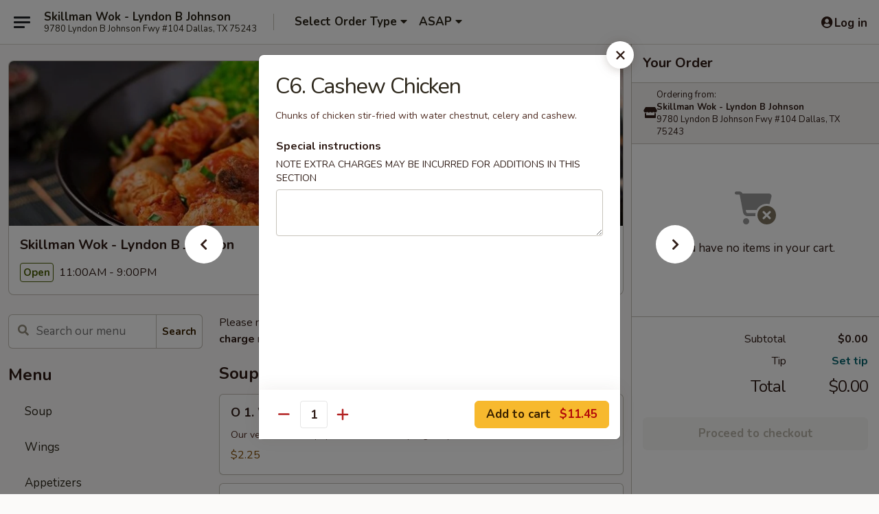

--- FILE ---
content_type: text/html; charset=UTF-8
request_url: https://order.skillmanwoklbj.com/order/main/chicken/cashew-chicken
body_size: 31696
content:
<!DOCTYPE html>

<html class="no-js css-scroll" lang="en">
	<head>
		<meta charset="utf-8" />
		<meta http-equiv="X-UA-Compatible" content="IE=edge,chrome=1" />

				<title>Skillman Wok - Lyndon B Johnson | C6. Cashew Chicken | Chicken</title>
		<meta name="description" content="Order online for delivery and takeout: C6. Cashew Chicken from Skillman Wok - Lyndon B Johnson. Serving the best Chinese in Dallas, TX. - Chunks of chicken stir-fried with water chestnut, celery and cashew." />		<meta name="keywords" content="skillman wok, skillman wok dallas, skillman wok menu, dallas chinese delivery, dallas chinese food, dallas chinese restaurants, chinese delivery, best chinese food in dallas, chinese restaurants in dallas, chinese restaurants near me, chinese food near me, dallas chinese takeout" />		<meta name="viewport" content="width=device-width, initial-scale=1.0">

		<meta property="og:type" content="website">
		<meta property="og:title" content="Skillman Wok - Lyndon B Johnson | C6. Cashew Chicken | Chicken">
		<meta property="og:description" content="Order online for delivery and takeout: C6. Cashew Chicken from Skillman Wok - Lyndon B Johnson. Serving the best Chinese in Dallas, TX. - Chunks of chicken stir-fried with water chestnut, celery and cashew.">

		<meta name="twitter:card" content="summary_large_image">
		<meta name="twitter:title" content="Skillman Wok - Lyndon B Johnson | C6. Cashew Chicken | Chicken">
		<meta name="twitter:description" content="Order online for delivery and takeout: C6. Cashew Chicken from Skillman Wok - Lyndon B Johnson. Serving the best Chinese in Dallas, TX. - Chunks of chicken stir-fried with water chestnut, celery and cashew.">
					<meta property="og:image" content="https://imagedelivery.net/9lr8zq_Jvl7h6OFWqEi9IA/8fb10322-874c-4459-9bed-7fb8d9a4c100/public" />
			<meta name="twitter:image" content="https://imagedelivery.net/9lr8zq_Jvl7h6OFWqEi9IA/8fb10322-874c-4459-9bed-7fb8d9a4c100/public" />
		
		<meta name="apple-mobile-web-app-status-bar-style" content="black">
		<meta name="mobile-web-app-capable" content="yes">
					<link rel="canonical" href="https://order.skillmanwoklbj.com/order/main/chicken/cashew-chicken"/>
						<link rel="shortcut icon" href="https://imagedelivery.net/9lr8zq_Jvl7h6OFWqEi9IA/bd91ef76-73d2-4717-1ceb-a081dea10800/public" type="image/png" />
			
		<link type="text/css" rel="stylesheet" href="/min/g=css4.0&amp;1768421684" />
		<link rel="stylesheet" href="//ajax.googleapis.com/ajax/libs/jqueryui/1.10.1/themes/base/minified/jquery-ui.min.css" />
		<link href='//fonts.googleapis.com/css?family=Open+Sans:400italic,400,700' rel='stylesheet' type='text/css' />
		<script src="https://kit.fontawesome.com/a4edb6363d.js" crossorigin="anonymous"></script>

		<style>
								.home_hero, .menu_hero{ background-image: url(https://imagedelivery.net/9lr8zq_Jvl7h6OFWqEi9IA/aeb4383c-70a5-41b3-7d67-1cd884950600/public); }
					@media
					(-webkit-min-device-pixel-ratio: 1.25),
					(min-resolution: 120dpi){
						/* Retina header*/
						.home_hero, .menu_hero{ background-image: url(https://imagedelivery.net/9lr8zq_Jvl7h6OFWqEi9IA/84e08eab-7448-4138-8043-db289d845000/public); }
					}
															/*body{  } */

					
		</style>

		
		<script type="text/javascript">
			var UrlTag = "skillmanwoklbj";
			var template = 'defaultv4';
			var formname = 'ordering3';
			var menulink = 'https://order.skillmanwoklbj.com/order/main';
			var checkoutlink = 'https://order.skillmanwoklbj.com/checkout';
		</script>
		<script>
			/* http://writing.colin-gourlay.com/safely-using-ready-before-including-jquery/ */
			(function(w,d,u){w.readyQ=[];w.bindReadyQ=[];function p(x,y){if(x=="ready"){w.bindReadyQ.push(y);}else{w.readyQ.push(x);}};var a={ready:p,bind:p};w.$=w.jQuery=function(f){if(f===d||f===u){return a}else{p(f)}}})(window,document)
		</script>

		<script type="application/ld+json">{
    "@context": "http://schema.org",
    "@type": "Menu",
    "url": "https://order.skillmanwoklbj.com/order/main",
    "mainEntityOfPage": "https://order.skillmanwoklbj.com/order/main",
    "inLanguage": "English",
    "name": "Main",
    "description": "Please note: requests for additional items or special preparation may incur an <b>extra charge</b> not calculated on your online order.",
    "hasMenuSection": [
        {
            "@type": "MenuSection",
            "url": "https://order.skillmanwoklbj.com/order/main/chicken",
            "name": "Chicken",
            "description": "All Entr\u00e9e Served with Homemade Egg Roll, Steamed Rice",
            "hasMenuItem": [
                {
                    "@type": "MenuItem",
                    "name": "C6. Cashew Chicken",
                    "url": "https://order.skillmanwoklbj.com/order/main/chicken/cashew-chicken",
                    "description": "Chunks of chicken stir-fried with water chestnut, celery and cashew."
                }
            ]
        }
    ]
}</script>
<!-- Google Tag Manager -->
<script>
	window.dataLayer = window.dataLayer || [];
	let data = {
		account: 'skillmanwoklbj',
		context: 'direct',
		templateVersion: 4,
		rid: 66	}
		dataLayer.push(data);
	(function(w,d,s,l,i){w[l]=w[l]||[];w[l].push({'gtm.start':
		new Date().getTime(),event:'gtm.js'});var f=d.getElementsByTagName(s)[0],
		j=d.createElement(s),dl=l!='dataLayer'?'&l='+l:'';j.async=true;j.src=
		'https://www.googletagmanager.com/gtm.js?id='+i+dl;f.parentNode.insertBefore(j,f);
		})(window,document,'script','dataLayer','GTM-K9P93M');

	function gtag() { dataLayer.push(arguments); }
</script>

			<script async src="https://www.googletagmanager.com/gtag/js?id=G-5NHBVJRT67"></script>
	
	<script>
		
		gtag('js', new Date());

		
					gtag('config', "G-5NHBVJRT67");
			</script>
		<link href="https://fonts.googleapis.com/css?family=Open+Sans:400,600,700|Nunito:400,700" rel="stylesheet" />
	</head>

	<body
		data-event-on:customer_registered="window.location.reload()"
		data-event-on:customer_logged_in="window.location.reload()"
		data-event-on:customer_logged_out="window.location.reload()"
	>
		<a class="skip-to-content-link" href="#main">Skip to content</a>
				<!-- Google Tag Manager (noscript) -->
		<noscript><iframe src="https://www.googletagmanager.com/ns.html?id=GTM-K9P93M" height="0" width="0" style="display:none;visibility:hidden"></iframe></noscript>
		<!-- End Google Tag Manager (noscript) -->
						<!-- wrapper starts -->
		<div class="wrapper">
			<div style="grid-area: header-announcements">
				<div id="upgradeBrowserBanner" class="alert alert-warning mb-0 rounded-0 py-4" style="display:none;">
	<div class="alert-icon"><i class="fas fa-warning" aria-hidden="true"></i></div>
	<div>
		<strong>We're sorry, but the Web browser you are using is not supported.</strong> <br/> Please upgrade your browser or try a different one to use this Website. Supported browsers include:<br/>
		<ul class="list-unstyled">
			<li class="mt-2"><a href="https://www.google.com/chrome" target="_blank" rel="noopener noreferrer" class="simple-link"><i class="fab fa-chrome"></i> Chrome</a></li>
			<li class="mt-2"><a href="https://www.mozilla.com/firefox/upgrade.html" target="_blank" rel="noopener noreferrer" class="simple-link"><i class="fab fa-firefox"></i> Firefox</a></li>
			<li class="mt-2"><a href="https://www.microsoft.com/en-us/windows/microsoft-edge" target="_blank" rel="noopener noreferrer" class="simple-link"><i class="fab fa-edge"></i> Edge</a></li>
			<li class="mt-2"><a href="http://www.apple.com/safari/" target="_blank" rel="noopener noreferrer" class="simple-link"><i class="fab fa-safari"></i> Safari</a></li>
		</ul>
	</div>
</div>
<script>
	var ua = navigator.userAgent;
	var match = ua.match(/Firefox\/([0-9]+)\./);
	var firefoxVersion = match ? parseInt(match[1]) : 1000;
	var match = ua.match(/Chrome\/([0-9]+)\./);
	var chromeVersion = match ? parseInt(match[1]) : 1000;
	var isIE = ua.indexOf('MSIE') > -1 || ua.indexOf('Trident') > -1;
	var upgradeBrowserBanner = document.getElementById('upgradeBrowserBanner');
	var isMatchesSupported = typeof(upgradeBrowserBanner.matches)!="undefined";
	var isEntriesSupported = typeof(Object.entries)!="undefined";
	//Safari version is verified with isEntriesSupported
	if (isIE || !isMatchesSupported || !isEntriesSupported || firefoxVersion <= 46 || chromeVersion <= 53) {
		upgradeBrowserBanner.style.display = 'flex';
	}
</script>				
				<!-- get closed sign if applicable. -->
				
				
							</div>

						<div class="headerAndWtype" style="grid-area: header">
				<!-- Header Starts -->
				<header class="header">
										<div class="d-flex flex-column align-items-start flex-md-row align-items-md-center">
												<div class="logo_name_alt flex-shrink-0 d-flex align-items-center align-self-stretch pe-6 pe-md-0">
							
	<button
		type="button"
		class="eds_button btn btn-outline eds_button--shape-default eds_menu_button"
		data-bs-toggle="offcanvas" data-bs-target="#side-menu" aria-controls="side-menu" aria-label="Main menu"	><span aria-hidden="true"></span> <span aria-hidden="true"></span> <span aria-hidden="true"></span></button>

	
							<div class="d-flex flex-column align-items-center mx-auto align-items-md-start mx-md-0">
								<a
									class="eds-display-text-title-xs text-truncate title-container"
									href="https://order.skillmanwoklbj.com"
								>
									Skillman Wok - Lyndon B Johnson								</a>

																	<span class="eds-copy-text-s-regular text-center text-md-start address-container" title="9780 Lyndon B Johnson Fwy #104 Dallas, TX 75243">
										9780 Lyndon B Johnson Fwy #104 Dallas, TX 75243									</span>
															</div>
						</div>

																			<div class="eds-display-text-title-s d-none d-md-block border-start mx-4" style="width: 0">&nbsp;</div>

							<div class="header_order_options d-flex align-items-center  w-100 p-2p5 p-md-0">
																<div class="what">
									<button
	type="button"
	class="border-0 bg-transparent text-start"
	data-bs-toggle="modal"
	data-bs-target="#modal-order-options"
	aria-expanded="false"
	style="min-height: 44px"
>
	<div class="d-flex align-items-baseline gap-2">
		<div class="otype-name-label eds-copy-text-l-bold text-truncate" style="flex: 1" data-order-type-label>
			Select Order Type		</div>

		<i class="fa fa-fw fa-caret-down"></i>
	</div>

	<div
		class="otype-picker-label otype-address-label eds-interface-text-m-regular text-truncate hidden"
	>
			</div>
</button>

<script>
	$(function() {
		var $autoCompleteInputs = $('[data-autocomplete-address]');
		if ($autoCompleteInputs && $autoCompleteInputs.length) {
			$autoCompleteInputs.each(function() {
				let $input = $(this);
				let $deliveryAddressContainer = $input.parents('.deliveryAddressContainer').first();
				$input.autocomplete({
					source   : addressAC,
					minLength: 3,
					delay    : 300,
					select   : function(event, ui) {
						$.getJSON('/' + UrlTag + '/?form=addresslookup', {
							id: ui.item.id,
						}, function(data) {
							let location = data
							if (location.address.street.endsWith('Trl')) {
								location.address.street = location.address.street.replace('Trl', 'Trail')
							}
							let autoCompleteSuccess = $input.data('autocomplete-success');
							if (autoCompleteSuccess) {
								let autoCompleteSuccessFunction = window[autoCompleteSuccess];
								if (typeof autoCompleteSuccessFunction == "function") {
									autoCompleteSuccessFunction(location);
								}
							}

							let address = location.address

							$('#add-address-city, [data-autocompleted-city]').val(address.city)
							$('#add-address-state, [data-autocompleted-state]').val(address.stateCode)
							$('#add-address-zip, [data-autocompleted-zip]').val(address.postalCode)
							$('#add-address-latitude, [data-autocompleted-latitude]').val(location.position.lat)
							$('#add-address-longitude, [data-autocompleted-longitude]').val(location.position.lng)
							let streetAddress = (address.houseNumber || '') + ' ' + (address.street || '');
							$('#street-address-1, [data-autocompleted-street-address]').val(streetAddress)
							validateAddress($deliveryAddressContainer);
						})
					},
				})
				$input.attr('autocomplete', 'street-address')
			});
		}

		// autocomplete using Address autocomplete
		// jquery autocomplete needs 2 fields: title and value
		// id holds the LocationId which can be used at a later stage to get the coordinate of the selected choice
		function addressAC(query, callback) {
			//we don't actually want to search until they've entered the street number and at least one character
			words = query.term.trim().split(' ')
			if (words.length < 2) {
				return false
			}

			$.getJSON('/' + UrlTag + '/?form=addresssuggest', { q: query.term }, function(data) {
				var addresses = data.items
				addresses = addresses.map(addr => {
					if ((addr.address.label || '').endsWith('Trl')) {
						addr.address.label = addr.address.label.replace('Trl', 'Trail')
					}
					let streetAddress = (addr.address.label || '')
					return {
						label: streetAddress,
						value: streetAddress,
						id   : addr.id,
					}
				})

				return callback(addresses)
			})
		}

				$('[data-address-from-current-loc]').on('click', function(e) {
			let $streetAddressContainer = $(this).parents('.street-address-container').first();
			let $deliveryAddressContainer = $(this).parents('.deliveryAddressContainer').first();
			e.preventDefault();
			if(navigator.geolocation) {
				navigator.geolocation.getCurrentPosition(position => {
					$.getJSON('/' + UrlTag + '/?form=addresssuggest', {
						at: position.coords.latitude + "," + position.coords.longitude
					}, function(data) {
						let location = data.items[0];
						let address = location.address
						$streetAddressContainer.find('.input-street-address').val((address.houseNumber ? address.houseNumber : '') + ' ' + (address.street ? address.street : ''));
						$('#add-address-city').val(address.city ? address.city : '');
						$('#add-address-state').val(address.state ? address.state : '');
						$('#add-address-zip').val(address.postalCode ? address.postalCode : '');
						$('#add-address-latitude').val(location.position.lat ? location.position.lat : '');
						$('#add-address-longitude').val(location.position.lng ? location.position.lng : '');
						validateAddress($deliveryAddressContainer, 0);
					});
				});
			} else {
				alert("Geolocation is not supported by this browser!");
			}
		});
	});

	function autoCompleteSuccess(location)
	{
		if (location && location.address) {
			let address = location.address

			let streetAddress = (address.houseNumber || '') + ' ' + (address.street || '');
			$.ajax({
				url: '/' + UrlTag + '/?form=saveformfields',
				data: {
					'param_full~address_s_n_255': streetAddress + ', ' + address.city + ', ' + address.state,
					'param_street~address_s_n_255': streetAddress,
					'param_city_s_n_90': address.city,
					'param_state_s_n_2': address.state,
					'param_zip~code_z_n_10': address.postalCode,
				}
			});
		}
	}
</script>
								</div>

																									<div class="when showcheck_parent">
																				<div class="ordertimetypes ">
	<button
		type="button"
		class="border-0 bg-transparent text-start loadable-content"
		data-bs-toggle="modal"
		data-bs-target="#modal-order-time"
		aria-expanded="false"
		style="min-height: 44px"
		data-change-label-to-later-date
	>
		<div class="d-flex align-items-baseline gap-2">
			<div class="eds-copy-text-l-bold text-truncate flex-fill" data-otype-time-day>
								ASAP			</div>

			<i class="fa fa-fw fa-caret-down"></i>
		</div>

		<div
			class="otype-picker-label otype-picker-time eds-interface-text-m-regular text-truncate hidden"
			data-otype-time
		>
			Later		</div>
	</button>
</div>
									</div>
															</div>
						
												<div class="position-absolute top-0 end-0 pe-2 py-2p5">
							
	<div id="login-status" >
					
	<button
		type="button"
		class="eds_button btn btn-outline eds_button--shape-default px-2 text-nowrap"
		aria-label="Log in" style="color: currentColor" data-bs-toggle="modal" data-bs-target="#login-modal"	><i
		class="eds_icon fa fa-lg fa-fw fa-user-circle d-block d-lg-none"
		style="font-family: &quot;Font Awesome 5 Pro&quot;; "	></i>

	 <div class="d-none d-lg-flex align-items-baseline gap-2">
	<i
		class="eds_icon fa fa-fw fa-user-circle"
		style="font-family: &quot;Font Awesome 5 Pro&quot;; "	></i>

	<div class="profile-container text-truncate">Log in</div></div></button>

				</div>

							</div>
					</div>

															
	<aside		data-eds-id="697123b4b14d8"
		class="eds_side_menu offcanvas offcanvas-start text-dark "
		tabindex="-1"
				id="side-menu" data-event-on:menu_selected="this.dispatchEvent(new CustomEvent('eds.hide'))" data-event-on:category_selected="this.dispatchEvent(new CustomEvent('eds.hide'))"	>
		
		<div class="eds_side_menu-body offcanvas-body d-flex flex-column p-0 css-scroll">
										<div
					class="eds_side_menu-close position-absolute top-0 end-0 pt-3 pe-3 "
					style="z-index: 1"
				>
					
	<button
		type="button"
		class="eds_button btn btn-outline-secondary eds_button--shape-circle"
		data-bs-dismiss="offcanvas" data-bs-target="[data-eds-id=&quot;697123b4b14d8&quot;]" aria-label="Close"	><i
		class="eds_icon fa fa-fw fa-close"
		style="font-family: &quot;Font Awesome 5 Pro&quot;; "	></i></button>

					</div>
			
			<div class="restaurant-info border-bottom border-light p-3">
							<p class="eds-display-text-title-xs mb-0 me-2 pe-4">Skillman Wok - Lyndon B Johnson</p>

			<div class="eds-copy-text-s-regular me-2 pe-4">
			9780 Lyndon B Johnson Fwy #104 Dallas, TX 75243		</div>
						</div>

																	
	<div class="border-bottom border-light p-3">
		
		
			<details
				class="eds_list eds_list--border-none" open				data-menu-id="15173"
									data-event-on:document_ready="this.open = localStorage.getItem('menu-open-15173') !== 'false'"
										onclick="localStorage.setItem('menu-open-15173', !this.open)"
							>
									<summary class="eds-copy-text-l-regular list-unstyled rounded-3 mb-1 " tabindex="0">
						<h2 class="eds-display-text-title-m m-0 p-0">
															
	<i
		class="eds_icon fas fa-fw fa-chevron-right"
		style="font-family: &quot;Font Awesome 5 Pro&quot;; "	></i>

															Menu
						</h2>
					</summary>
										<div class="mb-3"></div>
				
				
									<a
						class="eds_list-item eds-copy-text-l-regular list-unstyled rounded-3 mb-1 px-3 px-lg-4 py-2p5 d-flex "
						data-event-on:category_pinned="(category) => $(this).toggleClass('active', category.id === '193726')"
						href="https://order.skillmanwoklbj.com/order/main/soup"
						onclick="if (!event.ctrlKey) {
							const currentMenuIsActive = true || $(this).closest('details').find('summary').hasClass('active');
							if (currentMenuIsActive) {
								app.event.emit('category_selected', { id: '193726' });
							} else {
								app.event.emit('menu_selected', { menu_id: '15173', menu_description: &quot;Please note: requests for additional items or special preparation may incur an &lt;b&gt;extra charge&lt;\/b&gt; not calculated on your online order.&quot;, category_id: '193726' });
							}
															return false;
													}"
					>
						Soup											</a>
									<a
						class="eds_list-item eds-copy-text-l-regular list-unstyled rounded-3 mb-1 px-3 px-lg-4 py-2p5 d-flex "
						data-event-on:category_pinned="(category) => $(this).toggleClass('active', category.id === '193727')"
						href="https://order.skillmanwoklbj.com/order/main/wings"
						onclick="if (!event.ctrlKey) {
							const currentMenuIsActive = true || $(this).closest('details').find('summary').hasClass('active');
							if (currentMenuIsActive) {
								app.event.emit('category_selected', { id: '193727' });
							} else {
								app.event.emit('menu_selected', { menu_id: '15173', menu_description: &quot;Please note: requests for additional items or special preparation may incur an &lt;b&gt;extra charge&lt;\/b&gt; not calculated on your online order.&quot;, category_id: '193727' });
							}
															return false;
													}"
					>
						Wings											</a>
									<a
						class="eds_list-item eds-copy-text-l-regular list-unstyled rounded-3 mb-1 px-3 px-lg-4 py-2p5 d-flex "
						data-event-on:category_pinned="(category) => $(this).toggleClass('active', category.id === '193725')"
						href="https://order.skillmanwoklbj.com/order/main/appetizers"
						onclick="if (!event.ctrlKey) {
							const currentMenuIsActive = true || $(this).closest('details').find('summary').hasClass('active');
							if (currentMenuIsActive) {
								app.event.emit('category_selected', { id: '193725' });
							} else {
								app.event.emit('menu_selected', { menu_id: '15173', menu_description: &quot;Please note: requests for additional items or special preparation may incur an &lt;b&gt;extra charge&lt;\/b&gt; not calculated on your online order.&quot;, category_id: '193725' });
							}
															return false;
													}"
					>
						Appetizers											</a>
									<a
						class="eds_list-item eds-copy-text-l-regular list-unstyled rounded-3 mb-1 px-3 px-lg-4 py-2p5 d-flex "
						data-event-on:category_pinned="(category) => $(this).toggleClass('active', category.id === '193728')"
						href="https://order.skillmanwoklbj.com/order/main/rice-and-noodles"
						onclick="if (!event.ctrlKey) {
							const currentMenuIsActive = true || $(this).closest('details').find('summary').hasClass('active');
							if (currentMenuIsActive) {
								app.event.emit('category_selected', { id: '193728' });
							} else {
								app.event.emit('menu_selected', { menu_id: '15173', menu_description: &quot;Please note: requests for additional items or special preparation may incur an &lt;b&gt;extra charge&lt;\/b&gt; not calculated on your online order.&quot;, category_id: '193728' });
							}
															return false;
													}"
					>
						Rice And Noodles											</a>
									<a
						class="eds_list-item eds-copy-text-l-regular list-unstyled rounded-3 mb-1 px-3 px-lg-4 py-2p5 d-flex active"
						data-event-on:category_pinned="(category) => $(this).toggleClass('active', category.id === '193729')"
						href="https://order.skillmanwoklbj.com/order/main/chicken"
						onclick="if (!event.ctrlKey) {
							const currentMenuIsActive = true || $(this).closest('details').find('summary').hasClass('active');
							if (currentMenuIsActive) {
								app.event.emit('category_selected', { id: '193729' });
							} else {
								app.event.emit('menu_selected', { menu_id: '15173', menu_description: &quot;Please note: requests for additional items or special preparation may incur an &lt;b&gt;extra charge&lt;\/b&gt; not calculated on your online order.&quot;, category_id: '193729' });
							}
															return false;
													}"
					>
						Chicken											</a>
									<a
						class="eds_list-item eds-copy-text-l-regular list-unstyled rounded-3 mb-1 px-3 px-lg-4 py-2p5 d-flex "
						data-event-on:category_pinned="(category) => $(this).toggleClass('active', category.id === '193730')"
						href="https://order.skillmanwoklbj.com/order/main/beef"
						onclick="if (!event.ctrlKey) {
							const currentMenuIsActive = true || $(this).closest('details').find('summary').hasClass('active');
							if (currentMenuIsActive) {
								app.event.emit('category_selected', { id: '193730' });
							} else {
								app.event.emit('menu_selected', { menu_id: '15173', menu_description: &quot;Please note: requests for additional items or special preparation may incur an &lt;b&gt;extra charge&lt;\/b&gt; not calculated on your online order.&quot;, category_id: '193730' });
							}
															return false;
													}"
					>
						Beef											</a>
									<a
						class="eds_list-item eds-copy-text-l-regular list-unstyled rounded-3 mb-1 px-3 px-lg-4 py-2p5 d-flex "
						data-event-on:category_pinned="(category) => $(this).toggleClass('active', category.id === '193731')"
						href="https://order.skillmanwoklbj.com/order/main/pork"
						onclick="if (!event.ctrlKey) {
							const currentMenuIsActive = true || $(this).closest('details').find('summary').hasClass('active');
							if (currentMenuIsActive) {
								app.event.emit('category_selected', { id: '193731' });
							} else {
								app.event.emit('menu_selected', { menu_id: '15173', menu_description: &quot;Please note: requests for additional items or special preparation may incur an &lt;b&gt;extra charge&lt;\/b&gt; not calculated on your online order.&quot;, category_id: '193731' });
							}
															return false;
													}"
					>
						Pork											</a>
									<a
						class="eds_list-item eds-copy-text-l-regular list-unstyled rounded-3 mb-1 px-3 px-lg-4 py-2p5 d-flex "
						data-event-on:category_pinned="(category) => $(this).toggleClass('active', category.id === '193732')"
						href="https://order.skillmanwoklbj.com/order/main/seafood"
						onclick="if (!event.ctrlKey) {
							const currentMenuIsActive = true || $(this).closest('details').find('summary').hasClass('active');
							if (currentMenuIsActive) {
								app.event.emit('category_selected', { id: '193732' });
							} else {
								app.event.emit('menu_selected', { menu_id: '15173', menu_description: &quot;Please note: requests for additional items or special preparation may incur an &lt;b&gt;extra charge&lt;\/b&gt; not calculated on your online order.&quot;, category_id: '193732' });
							}
															return false;
													}"
					>
						Seafood											</a>
									<a
						class="eds_list-item eds-copy-text-l-regular list-unstyled rounded-3 mb-1 px-3 px-lg-4 py-2p5 d-flex "
						data-event-on:category_pinned="(category) => $(this).toggleClass('active', category.id === '193733')"
						href="https://order.skillmanwoklbj.com/order/main/vegetable"
						onclick="if (!event.ctrlKey) {
							const currentMenuIsActive = true || $(this).closest('details').find('summary').hasClass('active');
							if (currentMenuIsActive) {
								app.event.emit('category_selected', { id: '193733' });
							} else {
								app.event.emit('menu_selected', { menu_id: '15173', menu_description: &quot;Please note: requests for additional items or special preparation may incur an &lt;b&gt;extra charge&lt;\/b&gt; not calculated on your online order.&quot;, category_id: '193733' });
							}
															return false;
													}"
					>
						Vegetable											</a>
									<a
						class="eds_list-item eds-copy-text-l-regular list-unstyled rounded-3 mb-1 px-3 px-lg-4 py-2p5 d-flex "
						data-event-on:category_pinned="(category) => $(this).toggleClass('active', category.id === '193734')"
						href="https://order.skillmanwoklbj.com/order/main/house-special"
						onclick="if (!event.ctrlKey) {
							const currentMenuIsActive = true || $(this).closest('details').find('summary').hasClass('active');
							if (currentMenuIsActive) {
								app.event.emit('category_selected', { id: '193734' });
							} else {
								app.event.emit('menu_selected', { menu_id: '15173', menu_description: &quot;Please note: requests for additional items or special preparation may incur an &lt;b&gt;extra charge&lt;\/b&gt; not calculated on your online order.&quot;, category_id: '193734' });
							}
															return false;
													}"
					>
						House Special											</a>
									<a
						class="eds_list-item eds-copy-text-l-regular list-unstyled rounded-3 mb-1 px-3 px-lg-4 py-2p5 d-flex "
						data-event-on:category_pinned="(category) => $(this).toggleClass('active', category.id === '193737')"
						href="https://order.skillmanwoklbj.com/order/main/kids-menu"
						onclick="if (!event.ctrlKey) {
							const currentMenuIsActive = true || $(this).closest('details').find('summary').hasClass('active');
							if (currentMenuIsActive) {
								app.event.emit('category_selected', { id: '193737' });
							} else {
								app.event.emit('menu_selected', { menu_id: '15173', menu_description: &quot;Please note: requests for additional items or special preparation may incur an &lt;b&gt;extra charge&lt;\/b&gt; not calculated on your online order.&quot;, category_id: '193737' });
							}
															return false;
													}"
					>
						Kid's Menu											</a>
									<a
						class="eds_list-item eds-copy-text-l-regular list-unstyled rounded-3 mb-1 px-3 px-lg-4 py-2p5 d-flex "
						data-event-on:category_pinned="(category) => $(this).toggleClass('active', category.id === '193738')"
						href="https://order.skillmanwoklbj.com/order/main/lunch-special"
						onclick="if (!event.ctrlKey) {
							const currentMenuIsActive = true || $(this).closest('details').find('summary').hasClass('active');
							if (currentMenuIsActive) {
								app.event.emit('category_selected', { id: '193738' });
							} else {
								app.event.emit('menu_selected', { menu_id: '15173', menu_description: &quot;Please note: requests for additional items or special preparation may incur an &lt;b&gt;extra charge&lt;\/b&gt; not calculated on your online order.&quot;, category_id: '193738' });
							}
															return false;
													}"
					>
						Lunch Special											</a>
									<a
						class="eds_list-item eds-copy-text-l-regular list-unstyled rounded-3 mb-1 px-3 px-lg-4 py-2p5 d-flex "
						data-event-on:category_pinned="(category) => $(this).toggleClass('active', category.id === '193739')"
						href="https://order.skillmanwoklbj.com/order/main/desserts"
						onclick="if (!event.ctrlKey) {
							const currentMenuIsActive = true || $(this).closest('details').find('summary').hasClass('active');
							if (currentMenuIsActive) {
								app.event.emit('category_selected', { id: '193739' });
							} else {
								app.event.emit('menu_selected', { menu_id: '15173', menu_description: &quot;Please note: requests for additional items or special preparation may incur an &lt;b&gt;extra charge&lt;\/b&gt; not calculated on your online order.&quot;, category_id: '193739' });
							}
															return false;
													}"
					>
						Desserts											</a>
									<a
						class="eds_list-item eds-copy-text-l-regular list-unstyled rounded-3 mb-1 px-3 px-lg-4 py-2p5 d-flex "
						data-event-on:category_pinned="(category) => $(this).toggleClass('active', category.id === '193736')"
						href="https://order.skillmanwoklbj.com/order/main/extras"
						onclick="if (!event.ctrlKey) {
							const currentMenuIsActive = true || $(this).closest('details').find('summary').hasClass('active');
							if (currentMenuIsActive) {
								app.event.emit('category_selected', { id: '193736' });
							} else {
								app.event.emit('menu_selected', { menu_id: '15173', menu_description: &quot;Please note: requests for additional items or special preparation may incur an &lt;b&gt;extra charge&lt;\/b&gt; not calculated on your online order.&quot;, category_id: '193736' });
							}
															return false;
													}"
					>
						Extras											</a>
									<a
						class="eds_list-item eds-copy-text-l-regular list-unstyled rounded-3 mb-1 px-3 px-lg-4 py-2p5 d-flex "
						data-event-on:category_pinned="(category) => $(this).toggleClass('active', category.id === '193724')"
						href="https://order.skillmanwoklbj.com/order/main/drinks"
						onclick="if (!event.ctrlKey) {
							const currentMenuIsActive = true || $(this).closest('details').find('summary').hasClass('active');
							if (currentMenuIsActive) {
								app.event.emit('category_selected', { id: '193724' });
							} else {
								app.event.emit('menu_selected', { menu_id: '15173', menu_description: &quot;Please note: requests for additional items or special preparation may incur an &lt;b&gt;extra charge&lt;\/b&gt; not calculated on your online order.&quot;, category_id: '193724' });
							}
															return false;
													}"
					>
						Drinks											</a>
									<a
						class="eds_list-item eds-copy-text-l-regular list-unstyled rounded-3 mb-1 px-3 px-lg-4 py-2p5 d-flex "
						data-event-on:category_pinned="(category) => $(this).toggleClass('active', category.id === '193723')"
						href="https://order.skillmanwoklbj.com/order/main/pick-up-specials"
						onclick="if (!event.ctrlKey) {
							const currentMenuIsActive = true || $(this).closest('details').find('summary').hasClass('active');
							if (currentMenuIsActive) {
								app.event.emit('category_selected', { id: '193723' });
							} else {
								app.event.emit('menu_selected', { menu_id: '15173', menu_description: &quot;Please note: requests for additional items or special preparation may incur an &lt;b&gt;extra charge&lt;\/b&gt; not calculated on your online order.&quot;, category_id: '193723' });
							}
															return false;
													}"
					>
						Pick Up Specials											</a>
							</details>
		
			</div>

						
																	<nav>
							<ul class="eds_list eds_list--border-none border-bottom">
	<li class="eds_list-item">
		<a class="d-block p-3 " href="https://order.skillmanwoklbj.com">
			Home		</a>
	</li>

		
					<li class="eds_list-item">
					<a class="d-block p-3 " href="https://order.skillmanwoklbj.com/page/delivery-info" >
						Delivery Info					</a>
				</li>
			
			<li class="eds_list-item">
			<a class="d-block p-3 " href="https://order.skillmanwoklbj.com/locationinfo">
				Location &amp; Hours			</a>
		</li>
	
	<li class="eds_list-item">
		<a class="d-block p-3 " href="https://order.skillmanwoklbj.com/contact">
			Contact
		</a>
	</li>
</ul>
						</nav>

												<div class="eds-copy-text-s-regular p-3 d-lg-none">
							
<ul class="list-unstyled d-flex gap-2">
						<li><a href="https://www.yelp.com/biz/skillman-wok-dallas" target="new" aria-label="Opens in new tab" title="Opens in new tab" class="icon" title="Yelp"><i class="fab fa-yelp"></i><span class="sr-only">Yelp</span></a></li>
									<li><a href="https://www.tripadvisor.co.nz/Restaurant_Review-g55711-d4958133-Reviews-Skillman_Wok-Dallas_Texas.html" target="new" aria-label="Opens in new tab" title="Opens in new tab" class="icon" title="TripAdvisor"><i class="fak fa-tripadvisor"></i><span class="sr-only">TripAdvisor</span></a></li>
				</ul>

<div><a href="http://chinesemenuonline.com">&copy; 2026 Online Ordering by Chinese Menu Online</a></div>
	<div>Explore the top Chinese food spots in Dallas with <a href="https://www.springroll.com" target="_blank" title="Opens in new tab" aria-label="Opens in new tab">Springroll</a></div>

<ul class="list-unstyled mb-0 pt-3">
	<li><a href="https://order.skillmanwoklbj.com/reportbug">Technical Support</a></li>
	<li><a href="https://order.skillmanwoklbj.com/privacy">Privacy Policy</a></li>
	<li><a href="https://order.skillmanwoklbj.com/tos">Terms of Service</a></li>
	<li><a href="https://order.skillmanwoklbj.com/accessibility">Accessibility</a></li>
</ul>

This site is protected by reCAPTCHA and the Google <a href="https://policies.google.com/privacy">Privacy Policy</a> and <a href="https://policies.google.com/terms">Terms of Service</a> apply.
						</div>		</div>

		<script>
		{
			const container = document.querySelector('[data-eds-id="697123b4b14d8"]');

						['show', 'hide', 'toggle', 'dispose'].forEach((eventName) => {
				container.addEventListener(`eds.${eventName}`, (e) => {
					bootstrap.Offcanvas.getOrCreateInstance(container)[eventName](
						...(Array.isArray(e.detail) ? e.detail : [e.detail])
					);
				});
			});
		}
		</script>
	</aside>

					</header>
			</div>

										<div class="container p-0" style="grid-area: hero">
					<section class="hero">
												<div class="menu_hero backbgbox position-relative" role="img" aria-label="Image of food offered at the restaurant">
									<div class="logo">
		<a class="logo-image" href="https://order.skillmanwoklbj.com">
			<img
				src="https://imagedelivery.net/9lr8zq_Jvl7h6OFWqEi9IA/8fb10322-874c-4459-9bed-7fb8d9a4c100/public"
				srcset="https://imagedelivery.net/9lr8zq_Jvl7h6OFWqEi9IA/8fb10322-874c-4459-9bed-7fb8d9a4c100/public 1x, https://imagedelivery.net/9lr8zq_Jvl7h6OFWqEi9IA/8fb10322-874c-4459-9bed-7fb8d9a4c100/public 2x"				alt="Home"
			/>
		</a>
	</div>
						</div>

													<div class="p-3">
								<div class="pb-1">
									<h1 role="heading" aria-level="2" class="eds-display-text-title-s m-0 p-0">Skillman Wok - Lyndon B Johnson</h1>
																	</div>

								<div class="d-sm-flex align-items-baseline">
																			<div class="mt-2">
											
	<span
		class="eds_label eds_label--variant-success eds-interface-text-m-bold me-1 text-nowrap"
			>
		Open	</span>

	11:00AM - 9:00PM										</div>
									
									<div class="d-flex gap-2 ms-sm-auto mt-2">
																					
					<a
				class="eds_button btn btn-outline-secondary btn-sm col text-nowrap"
				href="https://order.skillmanwoklbj.com/locationinfo?lid=12058"
							>
				
	<i
		class="eds_icon fa fa-fw fa-info-circle"
		style="font-family: &quot;Font Awesome 5 Pro&quot;; "	></i>

	 Store info			</a>
		
												
																					
		<a
			class="eds_button btn btn-outline-secondary btn-sm col d-lg-none text-nowrap"
			href="tel:(214) 553-5454"
					>
			
	<i
		class="eds_icon fa fa-fw fa-phone"
		style="font-family: &quot;Font Awesome 5 Pro&quot;; transform: scale(-1, 1); "	></i>

	 Call us		</a>

												
																			</div>
								</div>
							</div>
											</section>
				</div>
			
						
										<div
					class="fixed_submit d-lg-none hidden pwa-pb-md-down"
					data-event-on:cart_updated="({ items }) => $(this).toggleClass('hidden', !items)"
				>
					<div
						data-async-on-event="order_type_updated, cart_updated"
						data-async-action="https://order.skillmanwoklbj.com//ajax/?form=minimum_order_value_warning&component=add_more"
						data-async-method="get"
					>
											</div>

					<div class="p-3">
						<button class="btn btn-primary btn-lg w-100" onclick="app.event.emit('show_cart')">
							View cart							<span
								class="eds-interface-text-m-regular"
								data-event-on:cart_updated="({ items, subtotal }) => {
									$(this).text(`(${items} ${items === 1 ? 'item' : 'items'}, ${subtotal})`);
								}"
							>
								(0 items, $0.00)
							</span>
						</button>
					</div>
				</div>
			
									<!-- Header ends -->
<main class="main_content menucategory_page pb-5" id="main">
	<div class="container">
		
		<div class="row menu_wrapper menu_category_wrapper menu_wrapper--no-menu-tabs">
			<section class="col-xl-4 d-none d-xl-block">
				
				<div id="location-menu" data-event-on:menu_items_loaded="$(this).stickySidebar('updateSticky')">
					
		<form
			method="GET"
			role="search"
			action="https://order.skillmanwoklbj.com/search"
			class="d-none d-xl-block mb-4"			novalidate
			onsubmit="if (!this.checkValidity()) event.preventDefault()"
		>
			<div class="position-relative">
				
	<label
		data-eds-id="697123b4b1fd9"
		class="eds_formfield eds_formfield--size-large eds_formfield--variant-primary eds-copy-text-m-regular w-100"
		class="w-100"	>
		
		<div class="position-relative d-flex flex-column">
							<div class="eds_formfield-error eds-interface-text-m-bold" style="order: 1000"></div>
			
							<div class="eds_formfield-icon">
					<i
		class="eds_icon fa fa-fw fa-search"
		style="font-family: &quot;Font Awesome 5 Pro&quot;; "	></i>				</div>
										<input
					type="search"
					class="eds-copy-text-l-regular  "
										placeholder="Search our menu" name="search" autocomplete="off" spellcheck="false" value="" required aria-label="Search our menu" style="padding-right: 4.5rem; padding-left: 2.5rem;"				/>

				
							
			
	<i
		class="eds_icon fa fa-fw eds_formfield-validation"
		style="font-family: &quot;Font Awesome 5 Pro&quot;; "	></i>

	
					</div>

		
		<script>
		{
			const container = document.querySelector('[data-eds-id="697123b4b1fd9"]');
			const input = container.querySelector('input, textarea, select');
			const error = container.querySelector('.eds_formfield-error');

			
						input.addEventListener('eds.validation.reset', () => {
				input.removeAttribute('data-validation');
				input.setCustomValidity('');
				error.innerHTML = '';
			});

						input.addEventListener('eds.validation.hide', () => {
				input.removeAttribute('data-validation');
			});

						input.addEventListener('eds.validation.success', (e) => {
				input.setCustomValidity('');
				input.setAttribute('data-validation', '');
				error.innerHTML = '';
			});

						input.addEventListener('eds.validation.warning', (e) => {
				input.setCustomValidity('');
				input.setAttribute('data-validation', '');
				error.innerHTML = e.detail;
			});

						input.addEventListener('eds.validation.error', (e) => {
				input.setCustomValidity(e.detail);
				input.checkValidity(); 				input.setAttribute('data-validation', '');
			});

			input.addEventListener('invalid', (e) => {
				error.innerHTML = input.validationMessage;
			});

								}
		</script>
	</label>

	
				<div class="position-absolute top-0 end-0">
					
	<button
		type="submit"
		class="eds_button btn btn-outline-secondary btn-sm eds_button--shape-default align-self-baseline rounded-0 rounded-end px-2"
		style="height: 50px; --bs-border-radius: 6px"	>Search</button>

					</div>
			</div>
		</form>

												
	<div >
		
		
			<details
				class="eds_list eds_list--border-none" open				data-menu-id="15173"
							>
									<summary class="eds-copy-text-l-regular list-unstyled rounded-3 mb-1 pe-none" tabindex="0">
						<h2 class="eds-display-text-title-m m-0 p-0">
														Menu
						</h2>
					</summary>
										<div class="mb-3"></div>
				
				
									<a
						class="eds_list-item eds-copy-text-l-regular list-unstyled rounded-3 mb-1 px-3 px-lg-4 py-2p5 d-flex "
						data-event-on:category_pinned="(category) => $(this).toggleClass('active', category.id === '193726')"
						href="https://order.skillmanwoklbj.com/order/main/soup"
						onclick="if (!event.ctrlKey) {
							const currentMenuIsActive = true || $(this).closest('details').find('summary').hasClass('active');
							if (currentMenuIsActive) {
								app.event.emit('category_selected', { id: '193726' });
							} else {
								app.event.emit('menu_selected', { menu_id: '15173', menu_description: &quot;Please note: requests for additional items or special preparation may incur an &lt;b&gt;extra charge&lt;\/b&gt; not calculated on your online order.&quot;, category_id: '193726' });
							}
															return false;
													}"
					>
						Soup											</a>
									<a
						class="eds_list-item eds-copy-text-l-regular list-unstyled rounded-3 mb-1 px-3 px-lg-4 py-2p5 d-flex "
						data-event-on:category_pinned="(category) => $(this).toggleClass('active', category.id === '193727')"
						href="https://order.skillmanwoklbj.com/order/main/wings"
						onclick="if (!event.ctrlKey) {
							const currentMenuIsActive = true || $(this).closest('details').find('summary').hasClass('active');
							if (currentMenuIsActive) {
								app.event.emit('category_selected', { id: '193727' });
							} else {
								app.event.emit('menu_selected', { menu_id: '15173', menu_description: &quot;Please note: requests for additional items or special preparation may incur an &lt;b&gt;extra charge&lt;\/b&gt; not calculated on your online order.&quot;, category_id: '193727' });
							}
															return false;
													}"
					>
						Wings											</a>
									<a
						class="eds_list-item eds-copy-text-l-regular list-unstyled rounded-3 mb-1 px-3 px-lg-4 py-2p5 d-flex "
						data-event-on:category_pinned="(category) => $(this).toggleClass('active', category.id === '193725')"
						href="https://order.skillmanwoklbj.com/order/main/appetizers"
						onclick="if (!event.ctrlKey) {
							const currentMenuIsActive = true || $(this).closest('details').find('summary').hasClass('active');
							if (currentMenuIsActive) {
								app.event.emit('category_selected', { id: '193725' });
							} else {
								app.event.emit('menu_selected', { menu_id: '15173', menu_description: &quot;Please note: requests for additional items or special preparation may incur an &lt;b&gt;extra charge&lt;\/b&gt; not calculated on your online order.&quot;, category_id: '193725' });
							}
															return false;
													}"
					>
						Appetizers											</a>
									<a
						class="eds_list-item eds-copy-text-l-regular list-unstyled rounded-3 mb-1 px-3 px-lg-4 py-2p5 d-flex "
						data-event-on:category_pinned="(category) => $(this).toggleClass('active', category.id === '193728')"
						href="https://order.skillmanwoklbj.com/order/main/rice-and-noodles"
						onclick="if (!event.ctrlKey) {
							const currentMenuIsActive = true || $(this).closest('details').find('summary').hasClass('active');
							if (currentMenuIsActive) {
								app.event.emit('category_selected', { id: '193728' });
							} else {
								app.event.emit('menu_selected', { menu_id: '15173', menu_description: &quot;Please note: requests for additional items or special preparation may incur an &lt;b&gt;extra charge&lt;\/b&gt; not calculated on your online order.&quot;, category_id: '193728' });
							}
															return false;
													}"
					>
						Rice And Noodles											</a>
									<a
						class="eds_list-item eds-copy-text-l-regular list-unstyled rounded-3 mb-1 px-3 px-lg-4 py-2p5 d-flex active"
						data-event-on:category_pinned="(category) => $(this).toggleClass('active', category.id === '193729')"
						href="https://order.skillmanwoklbj.com/order/main/chicken"
						onclick="if (!event.ctrlKey) {
							const currentMenuIsActive = true || $(this).closest('details').find('summary').hasClass('active');
							if (currentMenuIsActive) {
								app.event.emit('category_selected', { id: '193729' });
							} else {
								app.event.emit('menu_selected', { menu_id: '15173', menu_description: &quot;Please note: requests for additional items or special preparation may incur an &lt;b&gt;extra charge&lt;\/b&gt; not calculated on your online order.&quot;, category_id: '193729' });
							}
															return false;
													}"
					>
						Chicken											</a>
									<a
						class="eds_list-item eds-copy-text-l-regular list-unstyled rounded-3 mb-1 px-3 px-lg-4 py-2p5 d-flex "
						data-event-on:category_pinned="(category) => $(this).toggleClass('active', category.id === '193730')"
						href="https://order.skillmanwoklbj.com/order/main/beef"
						onclick="if (!event.ctrlKey) {
							const currentMenuIsActive = true || $(this).closest('details').find('summary').hasClass('active');
							if (currentMenuIsActive) {
								app.event.emit('category_selected', { id: '193730' });
							} else {
								app.event.emit('menu_selected', { menu_id: '15173', menu_description: &quot;Please note: requests for additional items or special preparation may incur an &lt;b&gt;extra charge&lt;\/b&gt; not calculated on your online order.&quot;, category_id: '193730' });
							}
															return false;
													}"
					>
						Beef											</a>
									<a
						class="eds_list-item eds-copy-text-l-regular list-unstyled rounded-3 mb-1 px-3 px-lg-4 py-2p5 d-flex "
						data-event-on:category_pinned="(category) => $(this).toggleClass('active', category.id === '193731')"
						href="https://order.skillmanwoklbj.com/order/main/pork"
						onclick="if (!event.ctrlKey) {
							const currentMenuIsActive = true || $(this).closest('details').find('summary').hasClass('active');
							if (currentMenuIsActive) {
								app.event.emit('category_selected', { id: '193731' });
							} else {
								app.event.emit('menu_selected', { menu_id: '15173', menu_description: &quot;Please note: requests for additional items or special preparation may incur an &lt;b&gt;extra charge&lt;\/b&gt; not calculated on your online order.&quot;, category_id: '193731' });
							}
															return false;
													}"
					>
						Pork											</a>
									<a
						class="eds_list-item eds-copy-text-l-regular list-unstyled rounded-3 mb-1 px-3 px-lg-4 py-2p5 d-flex "
						data-event-on:category_pinned="(category) => $(this).toggleClass('active', category.id === '193732')"
						href="https://order.skillmanwoklbj.com/order/main/seafood"
						onclick="if (!event.ctrlKey) {
							const currentMenuIsActive = true || $(this).closest('details').find('summary').hasClass('active');
							if (currentMenuIsActive) {
								app.event.emit('category_selected', { id: '193732' });
							} else {
								app.event.emit('menu_selected', { menu_id: '15173', menu_description: &quot;Please note: requests for additional items or special preparation may incur an &lt;b&gt;extra charge&lt;\/b&gt; not calculated on your online order.&quot;, category_id: '193732' });
							}
															return false;
													}"
					>
						Seafood											</a>
									<a
						class="eds_list-item eds-copy-text-l-regular list-unstyled rounded-3 mb-1 px-3 px-lg-4 py-2p5 d-flex "
						data-event-on:category_pinned="(category) => $(this).toggleClass('active', category.id === '193733')"
						href="https://order.skillmanwoklbj.com/order/main/vegetable"
						onclick="if (!event.ctrlKey) {
							const currentMenuIsActive = true || $(this).closest('details').find('summary').hasClass('active');
							if (currentMenuIsActive) {
								app.event.emit('category_selected', { id: '193733' });
							} else {
								app.event.emit('menu_selected', { menu_id: '15173', menu_description: &quot;Please note: requests for additional items or special preparation may incur an &lt;b&gt;extra charge&lt;\/b&gt; not calculated on your online order.&quot;, category_id: '193733' });
							}
															return false;
													}"
					>
						Vegetable											</a>
									<a
						class="eds_list-item eds-copy-text-l-regular list-unstyled rounded-3 mb-1 px-3 px-lg-4 py-2p5 d-flex "
						data-event-on:category_pinned="(category) => $(this).toggleClass('active', category.id === '193734')"
						href="https://order.skillmanwoklbj.com/order/main/house-special"
						onclick="if (!event.ctrlKey) {
							const currentMenuIsActive = true || $(this).closest('details').find('summary').hasClass('active');
							if (currentMenuIsActive) {
								app.event.emit('category_selected', { id: '193734' });
							} else {
								app.event.emit('menu_selected', { menu_id: '15173', menu_description: &quot;Please note: requests for additional items or special preparation may incur an &lt;b&gt;extra charge&lt;\/b&gt; not calculated on your online order.&quot;, category_id: '193734' });
							}
															return false;
													}"
					>
						House Special											</a>
									<a
						class="eds_list-item eds-copy-text-l-regular list-unstyled rounded-3 mb-1 px-3 px-lg-4 py-2p5 d-flex "
						data-event-on:category_pinned="(category) => $(this).toggleClass('active', category.id === '193737')"
						href="https://order.skillmanwoklbj.com/order/main/kids-menu"
						onclick="if (!event.ctrlKey) {
							const currentMenuIsActive = true || $(this).closest('details').find('summary').hasClass('active');
							if (currentMenuIsActive) {
								app.event.emit('category_selected', { id: '193737' });
							} else {
								app.event.emit('menu_selected', { menu_id: '15173', menu_description: &quot;Please note: requests for additional items or special preparation may incur an &lt;b&gt;extra charge&lt;\/b&gt; not calculated on your online order.&quot;, category_id: '193737' });
							}
															return false;
													}"
					>
						Kid's Menu											</a>
									<a
						class="eds_list-item eds-copy-text-l-regular list-unstyled rounded-3 mb-1 px-3 px-lg-4 py-2p5 d-flex "
						data-event-on:category_pinned="(category) => $(this).toggleClass('active', category.id === '193738')"
						href="https://order.skillmanwoklbj.com/order/main/lunch-special"
						onclick="if (!event.ctrlKey) {
							const currentMenuIsActive = true || $(this).closest('details').find('summary').hasClass('active');
							if (currentMenuIsActive) {
								app.event.emit('category_selected', { id: '193738' });
							} else {
								app.event.emit('menu_selected', { menu_id: '15173', menu_description: &quot;Please note: requests for additional items or special preparation may incur an &lt;b&gt;extra charge&lt;\/b&gt; not calculated on your online order.&quot;, category_id: '193738' });
							}
															return false;
													}"
					>
						Lunch Special											</a>
									<a
						class="eds_list-item eds-copy-text-l-regular list-unstyled rounded-3 mb-1 px-3 px-lg-4 py-2p5 d-flex "
						data-event-on:category_pinned="(category) => $(this).toggleClass('active', category.id === '193739')"
						href="https://order.skillmanwoklbj.com/order/main/desserts"
						onclick="if (!event.ctrlKey) {
							const currentMenuIsActive = true || $(this).closest('details').find('summary').hasClass('active');
							if (currentMenuIsActive) {
								app.event.emit('category_selected', { id: '193739' });
							} else {
								app.event.emit('menu_selected', { menu_id: '15173', menu_description: &quot;Please note: requests for additional items or special preparation may incur an &lt;b&gt;extra charge&lt;\/b&gt; not calculated on your online order.&quot;, category_id: '193739' });
							}
															return false;
													}"
					>
						Desserts											</a>
									<a
						class="eds_list-item eds-copy-text-l-regular list-unstyled rounded-3 mb-1 px-3 px-lg-4 py-2p5 d-flex "
						data-event-on:category_pinned="(category) => $(this).toggleClass('active', category.id === '193736')"
						href="https://order.skillmanwoklbj.com/order/main/extras"
						onclick="if (!event.ctrlKey) {
							const currentMenuIsActive = true || $(this).closest('details').find('summary').hasClass('active');
							if (currentMenuIsActive) {
								app.event.emit('category_selected', { id: '193736' });
							} else {
								app.event.emit('menu_selected', { menu_id: '15173', menu_description: &quot;Please note: requests for additional items or special preparation may incur an &lt;b&gt;extra charge&lt;\/b&gt; not calculated on your online order.&quot;, category_id: '193736' });
							}
															return false;
													}"
					>
						Extras											</a>
									<a
						class="eds_list-item eds-copy-text-l-regular list-unstyled rounded-3 mb-1 px-3 px-lg-4 py-2p5 d-flex "
						data-event-on:category_pinned="(category) => $(this).toggleClass('active', category.id === '193724')"
						href="https://order.skillmanwoklbj.com/order/main/drinks"
						onclick="if (!event.ctrlKey) {
							const currentMenuIsActive = true || $(this).closest('details').find('summary').hasClass('active');
							if (currentMenuIsActive) {
								app.event.emit('category_selected', { id: '193724' });
							} else {
								app.event.emit('menu_selected', { menu_id: '15173', menu_description: &quot;Please note: requests for additional items or special preparation may incur an &lt;b&gt;extra charge&lt;\/b&gt; not calculated on your online order.&quot;, category_id: '193724' });
							}
															return false;
													}"
					>
						Drinks											</a>
									<a
						class="eds_list-item eds-copy-text-l-regular list-unstyled rounded-3 mb-1 px-3 px-lg-4 py-2p5 d-flex "
						data-event-on:category_pinned="(category) => $(this).toggleClass('active', category.id === '193723')"
						href="https://order.skillmanwoklbj.com/order/main/pick-up-specials"
						onclick="if (!event.ctrlKey) {
							const currentMenuIsActive = true || $(this).closest('details').find('summary').hasClass('active');
							if (currentMenuIsActive) {
								app.event.emit('category_selected', { id: '193723' });
							} else {
								app.event.emit('menu_selected', { menu_id: '15173', menu_description: &quot;Please note: requests for additional items or special preparation may incur an &lt;b&gt;extra charge&lt;\/b&gt; not calculated on your online order.&quot;, category_id: '193723' });
							}
															return false;
													}"
					>
						Pick Up Specials											</a>
							</details>
		
			</div>

					</div>
			</section>

			<div class="col-xl-8 menu_main" style="scroll-margin-top: calc(var(--eds-category-offset, 64) * 1px + 0.5rem)">
												<div class="tab-content" id="nav-tabContent">
					<div class="tab-pane fade show active" role="tabpanel">
						
						

						
						<div class="category-item d-xl-none mb-2p5 break-out">
							<div class="category-item_title d-flex">
								<button type="button" class="flex-fill border-0 bg-transparent p-0" data-bs-toggle="modal" data-bs-target="#category-modal">
									<p class="position-relative">
										
	<i
		class="eds_icon fas fa-sm fa-fw fa-signal-alt-3"
		style="font-family: &quot;Font Awesome 5 Pro&quot;; transform: translateY(-20%) rotate(90deg) scale(-1, 1); "	></i>

											<span
											data-event-on:category_pinned="(category) => {
												$(this).text(category.name);
												history.replaceState(null, '', category.url);
											}"
										>Chicken</span>
									</p>
								</button>

																	
	<button
		type="button"
		class="eds_button btn btn-outline-secondary btn-sm eds_button--shape-default border-0 me-2p5 my-1"
		aria-label="Toggle search" onclick="app.event.emit('toggle_search', !$(this).hasClass('active'))" data-event-on:toggle_search="(showSearch) =&gt; $(this).toggleClass('active', showSearch)"	><i
		class="eds_icon fa fa-fw fa-search"
		style="font-family: &quot;Font Awesome 5 Pro&quot;; "	></i></button>

																</div>

							
		<form
			method="GET"
			role="search"
			action="https://order.skillmanwoklbj.com/search"
			class="px-3 py-2p5 hidden" data-event-on:toggle_search="(showSearch) =&gt; {
									$(this).toggle(showSearch);
									if (showSearch) {
										$(this).find('input').trigger('focus');
									}
								}"			novalidate
			onsubmit="if (!this.checkValidity()) event.preventDefault()"
		>
			<div class="position-relative">
				
	<label
		data-eds-id="697123b4b3a76"
		class="eds_formfield eds_formfield--size-large eds_formfield--variant-primary eds-copy-text-m-regular w-100"
		class="w-100"	>
		
		<div class="position-relative d-flex flex-column">
							<div class="eds_formfield-error eds-interface-text-m-bold" style="order: 1000"></div>
			
							<div class="eds_formfield-icon">
					<i
		class="eds_icon fa fa-fw fa-search"
		style="font-family: &quot;Font Awesome 5 Pro&quot;; "	></i>				</div>
										<input
					type="search"
					class="eds-copy-text-l-regular  "
										placeholder="Search our menu" name="search" autocomplete="off" spellcheck="false" value="" required aria-label="Search our menu" style="padding-right: 4.5rem; padding-left: 2.5rem;"				/>

				
							
			
	<i
		class="eds_icon fa fa-fw eds_formfield-validation"
		style="font-family: &quot;Font Awesome 5 Pro&quot;; "	></i>

	
					</div>

		
		<script>
		{
			const container = document.querySelector('[data-eds-id="697123b4b3a76"]');
			const input = container.querySelector('input, textarea, select');
			const error = container.querySelector('.eds_formfield-error');

			
						input.addEventListener('eds.validation.reset', () => {
				input.removeAttribute('data-validation');
				input.setCustomValidity('');
				error.innerHTML = '';
			});

						input.addEventListener('eds.validation.hide', () => {
				input.removeAttribute('data-validation');
			});

						input.addEventListener('eds.validation.success', (e) => {
				input.setCustomValidity('');
				input.setAttribute('data-validation', '');
				error.innerHTML = '';
			});

						input.addEventListener('eds.validation.warning', (e) => {
				input.setCustomValidity('');
				input.setAttribute('data-validation', '');
				error.innerHTML = e.detail;
			});

						input.addEventListener('eds.validation.error', (e) => {
				input.setCustomValidity(e.detail);
				input.checkValidity(); 				input.setAttribute('data-validation', '');
			});

			input.addEventListener('invalid', (e) => {
				error.innerHTML = input.validationMessage;
			});

								}
		</script>
	</label>

	
				<div class="position-absolute top-0 end-0">
					
	<button
		type="submit"
		class="eds_button btn btn-outline-secondary btn-sm eds_button--shape-default align-self-baseline rounded-0 rounded-end px-2"
		style="height: 50px; --bs-border-radius: 6px"	>Search</button>

					</div>
			</div>
		</form>

								</div>

						<div class="mb-4"
							data-event-on:menu_selected="(menu) => {
								const hasDescription = menu.menu_description && menu.menu_description.trim() !== '';
								$(this).html(menu.menu_description || '').toggle(hasDescription);
							}"
							style="">Please note: requests for additional items or special preparation may incur an <b>extra charge</b> not calculated on your online order.						</div>

						<div
							data-async-on-event="menu_selected"
							data-async-block="this"
							data-async-method="get"
							data-async-action="https://order.skillmanwoklbj.com/ajax/?form=menu_items"
							data-async-then="({ data }) => {
								app.event.emit('menu_items_loaded');
								if (data.category_id != null) {
									app.event.emit('category_selected', { id: data.category_id });
								}
							}"
						>
										<div
				data-category-id="193726"
				data-category-name="Soup"
				data-category-url="https://order.skillmanwoklbj.com/order/main/soup"
				data-category-menu-id="15173"
				style="scroll-margin-top: calc(var(--eds-category-offset, 64) * 1px + 0.5rem)"
				class="mb-4 pb-1"
			>
				<h2
					class="eds-display-text-title-m"
					data-event-on:category_selected="(category) => category.id === '193726' && app.nextTick(() => this.scrollIntoView({ behavior: Math.abs(this.getBoundingClientRect().top) > 2 * window.innerHeight ? 'instant' : 'auto' }))"
					style="scroll-margin-top: calc(var(--eds-category-offset, 64) * 1px + 0.5rem)"
				>Soup</h2>

				
				<div class="menucat_list mt-3">
					<ul role="menu">
						
	<li
		class="
			menuItem_1907066								"
			>
		<a
			href="https://order.skillmanwoklbj.com/order/main/soup/o-1-wonton-soup"
			role="button"
			data-bs-toggle="modal"
			data-bs-target="#add_menu_item"
			data-load-menu-item="1907066"
			data-category-id="193726"
			data-change-url-on-click="https://order.skillmanwoklbj.com/order/main/soup/o-1-wonton-soup"
			data-change-url-group="menuitem"
			data-parent-url="https://order.skillmanwoklbj.com/order/main/soup"
		>
			<span class="sr-only">O 1. Wonton Soup</span>
		</a>

		<div class="content">
			<h3>O 1. Wonton Soup </h3>
			<p>Our version of this popular Chinese dumpling soup</p>
			<span class="menuitempreview_pricevalue">$2.25</span> 		</div>

			</li>

	<li
		class="
			menuItem_1907067								"
			>
		<a
			href="https://order.skillmanwoklbj.com/order/main/soup/o-2-hot-and-sour-soup"
			role="button"
			data-bs-toggle="modal"
			data-bs-target="#add_menu_item"
			data-load-menu-item="1907067"
			data-category-id="193726"
			data-change-url-on-click="https://order.skillmanwoklbj.com/order/main/soup/o-2-hot-and-sour-soup"
			data-change-url-group="menuitem"
			data-parent-url="https://order.skillmanwoklbj.com/order/main/soup"
		>
			<span class="sr-only">O 2. Hot and Sour Soup</span>
		</a>

		<div class="content">
			<h3>O 2. Hot and Sour Soup <em class="ticon hot" aria-hidden="true"></em></h3>
			<p>Spicy chicken broth with pork, tofu, and mushroom</p>
			<span class="menuitempreview_pricevalue">$2.25</span> 		</div>

			</li>

	<li
		class="
			menuItem_1907068								"
			>
		<a
			href="https://order.skillmanwoklbj.com/order/main/soup/o-3-egg-drop-soup"
			role="button"
			data-bs-toggle="modal"
			data-bs-target="#add_menu_item"
			data-load-menu-item="1907068"
			data-category-id="193726"
			data-change-url-on-click="https://order.skillmanwoklbj.com/order/main/soup/o-3-egg-drop-soup"
			data-change-url-group="menuitem"
			data-parent-url="https://order.skillmanwoklbj.com/order/main/soup"
		>
			<span class="sr-only">O 3. Egg Drop Soup</span>
		</a>

		<div class="content">
			<h3>O 3. Egg Drop Soup </h3>
			<p>Egg blended into a hearty chicken broth</p>
			<span class="menuitempreview_pricevalue">$2.25</span> 		</div>

			</li>

	<li
		class="
			menuItem_1907069								"
			>
		<a
			href="https://order.skillmanwoklbj.com/order/main/soup/o-4-to-fu-with-vegetable-soup-2"
			role="button"
			data-bs-toggle="modal"
			data-bs-target="#add_menu_item"
			data-load-menu-item="1907069"
			data-category-id="193726"
			data-change-url-on-click="https://order.skillmanwoklbj.com/order/main/soup/o-4-to-fu-with-vegetable-soup-2"
			data-change-url-group="menuitem"
			data-parent-url="https://order.skillmanwoklbj.com/order/main/soup"
		>
			<span class="sr-only">O 4. To Fu with Vegetable Soup (2)</span>
		</a>

		<div class="content">
			<h3>O 4. To Fu with Vegetable Soup (2) </h3>
			<p>Bean curd cook with Chinese vegetable</p>
			<span class="menuitempreview_pricevalue">$6.95</span> 		</div>

			</li>

	<li
		class="
			menuItem_1907070								"
			>
		<a
			href="https://order.skillmanwoklbj.com/order/main/soup/o-5-house-special-soup-2"
			role="button"
			data-bs-toggle="modal"
			data-bs-target="#add_menu_item"
			data-load-menu-item="1907070"
			data-category-id="193726"
			data-change-url-on-click="https://order.skillmanwoklbj.com/order/main/soup/o-5-house-special-soup-2"
			data-change-url-group="menuitem"
			data-parent-url="https://order.skillmanwoklbj.com/order/main/soup"
		>
			<span class="sr-only">O 5. House Special Soup (2)</span>
		</a>

		<div class="content">
			<h3>O 5. House Special Soup (2) </h3>
			<p>Made of shrimp, beef, chicken, broccoli and snow peas</p>
			<span class="menuitempreview_pricevalue">$6.95</span> 		</div>

			</li>

	<li
		class="
			menuItem_1907071								"
			>
		<a
			href="https://order.skillmanwoklbj.com/order/main/soup/o-6-crabmeat-and-corn-chowder-soup-2"
			role="button"
			data-bs-toggle="modal"
			data-bs-target="#add_menu_item"
			data-load-menu-item="1907071"
			data-category-id="193726"
			data-change-url-on-click="https://order.skillmanwoklbj.com/order/main/soup/o-6-crabmeat-and-corn-chowder-soup-2"
			data-change-url-group="menuitem"
			data-parent-url="https://order.skillmanwoklbj.com/order/main/soup"
		>
			<span class="sr-only">O 6. Crabmeat and Corn Chowder Soup (2)</span>
		</a>

		<div class="content">
			<h3>O 6. Crabmeat and Corn Chowder Soup (2) </h3>
			<p>Crab meat, creamy and egg, made in a rich chicken broth</p>
			<span class="menuitempreview_pricevalue">$6.95</span> 		</div>

			</li>

	<li
		class="
			menuItem_1907072								"
			>
		<a
			href="https://order.skillmanwoklbj.com/order/main/soup/o-7-velvet-corn-soup-with-minced-chicken-2"
			role="button"
			data-bs-toggle="modal"
			data-bs-target="#add_menu_item"
			data-load-menu-item="1907072"
			data-category-id="193726"
			data-change-url-on-click="https://order.skillmanwoklbj.com/order/main/soup/o-7-velvet-corn-soup-with-minced-chicken-2"
			data-change-url-group="menuitem"
			data-parent-url="https://order.skillmanwoklbj.com/order/main/soup"
		>
			<span class="sr-only">O 7. Velvet Corn Soup with Minced Chicken (2)</span>
		</a>

		<div class="content">
			<h3>O 7. Velvet Corn Soup with Minced Chicken (2) </h3>
			<p>Chicken breast with creamy corn in a hearty delightful broth</p>
			<span class="menuitempreview_pricevalue">$6.95</span> 		</div>

			</li>
					</ul>
				</div>

							</div>
					<div
				data-category-id="193727"
				data-category-name="Wings"
				data-category-url="https://order.skillmanwoklbj.com/order/main/wings"
				data-category-menu-id="15173"
				style="scroll-margin-top: calc(var(--eds-category-offset, 64) * 1px + 0.5rem)"
				class="mb-4 pb-1"
			>
				<h2
					class="eds-display-text-title-m"
					data-event-on:category_selected="(category) => category.id === '193727' && app.nextTick(() => this.scrollIntoView({ behavior: Math.abs(this.getBoundingClientRect().top) > 2 * window.innerHeight ? 'instant' : 'auto' }))"
					style="scroll-margin-top: calc(var(--eds-category-offset, 64) * 1px + 0.5rem)"
				>Wings</h2>

				
				<div class="menucat_list mt-3">
					<ul role="menu">
						
	<li
		class="
			menuItem_1907073								"
			>
		<a
			href="https://order.skillmanwoklbj.com/order/main/wings/w-1-fried-wings"
			role="button"
			data-bs-toggle="modal"
			data-bs-target="#add_menu_item"
			data-load-menu-item="1907073"
			data-category-id="193727"
			data-change-url-on-click="https://order.skillmanwoklbj.com/order/main/wings/w-1-fried-wings"
			data-change-url-group="menuitem"
			data-parent-url="https://order.skillmanwoklbj.com/order/main/wings"
		>
			<span class="sr-only">W 1. Fried Wings</span>
		</a>

		<div class="content">
			<h3>W 1. Fried Wings </h3>
			<p></p>
			6: <span class="menuitempreview_pricevalue">$6.95</span> <br />12: <span class="menuitempreview_pricevalue">$9.95</span> 		</div>

			</li>

	<li
		class="
			menuItem_1907074								"
			>
		<a
			href="https://order.skillmanwoklbj.com/order/main/wings/buffalo-wings"
			role="button"
			data-bs-toggle="modal"
			data-bs-target="#add_menu_item"
			data-load-menu-item="1907074"
			data-category-id="193727"
			data-change-url-on-click="https://order.skillmanwoklbj.com/order/main/wings/buffalo-wings"
			data-change-url-group="menuitem"
			data-parent-url="https://order.skillmanwoklbj.com/order/main/wings"
		>
			<span class="sr-only">W 2. Buffalo Wings</span>
		</a>

		<div class="content">
			<h3>W 2. Buffalo Wings </h3>
			<p></p>
			6: <span class="menuitempreview_pricevalue">$6.95</span> <br />12: <span class="menuitempreview_pricevalue">$9.95</span> 		</div>

			</li>

	<li
		class="
			menuItem_1907075								"
			>
		<a
			href="https://order.skillmanwoklbj.com/order/main/wings/lemon-pepper-wings"
			role="button"
			data-bs-toggle="modal"
			data-bs-target="#add_menu_item"
			data-load-menu-item="1907075"
			data-category-id="193727"
			data-change-url-on-click="https://order.skillmanwoklbj.com/order/main/wings/lemon-pepper-wings"
			data-change-url-group="menuitem"
			data-parent-url="https://order.skillmanwoklbj.com/order/main/wings"
		>
			<span class="sr-only">W 3. Lemon Pepper Wings</span>
		</a>

		<div class="content">
			<h3>W 3. Lemon Pepper Wings </h3>
			<p></p>
			6: <span class="menuitempreview_pricevalue">$6.95</span> <br />12: <span class="menuitempreview_pricevalue">$9.95</span> 		</div>

			</li>

	<li
		class="
			menuItem_1907076								"
			>
		<a
			href="https://order.skillmanwoklbj.com/order/main/wings/w-4-spicy-teriyaki-wings"
			role="button"
			data-bs-toggle="modal"
			data-bs-target="#add_menu_item"
			data-load-menu-item="1907076"
			data-category-id="193727"
			data-change-url-on-click="https://order.skillmanwoklbj.com/order/main/wings/w-4-spicy-teriyaki-wings"
			data-change-url-group="menuitem"
			data-parent-url="https://order.skillmanwoklbj.com/order/main/wings"
		>
			<span class="sr-only">W 4. Spicy Teriyaki Wings</span>
		</a>

		<div class="content">
			<h3>W 4. Spicy Teriyaki Wings <em class="ticon hot" aria-hidden="true"></em></h3>
			<p></p>
			6: <span class="menuitempreview_pricevalue">$6.95</span> <br />12: <span class="menuitempreview_pricevalue">$9.95</span> 		</div>

			</li>

	<li
		class="
			menuItem_1907077								"
			>
		<a
			href="https://order.skillmanwoklbj.com/order/main/wings/hickory-bbq-wings"
			role="button"
			data-bs-toggle="modal"
			data-bs-target="#add_menu_item"
			data-load-menu-item="1907077"
			data-category-id="193727"
			data-change-url-on-click="https://order.skillmanwoklbj.com/order/main/wings/hickory-bbq-wings"
			data-change-url-group="menuitem"
			data-parent-url="https://order.skillmanwoklbj.com/order/main/wings"
		>
			<span class="sr-only">W 5. Hickory B.B.Q Wings</span>
		</a>

		<div class="content">
			<h3>W 5. Hickory B.B.Q Wings </h3>
			<p></p>
			6: <span class="menuitempreview_pricevalue">$6.95</span> <br />12: <span class="menuitempreview_pricevalue">$9.95</span> 		</div>

			</li>

	<li
		class="
			menuItem_1907078								"
			>
		<a
			href="https://order.skillmanwoklbj.com/order/main/wings/flaming-jalapeno-wings"
			role="button"
			data-bs-toggle="modal"
			data-bs-target="#add_menu_item"
			data-load-menu-item="1907078"
			data-category-id="193727"
			data-change-url-on-click="https://order.skillmanwoklbj.com/order/main/wings/flaming-jalapeno-wings"
			data-change-url-group="menuitem"
			data-parent-url="https://order.skillmanwoklbj.com/order/main/wings"
		>
			<span class="sr-only">W 6. Flaming Jalapeno Wings</span>
		</a>

		<div class="content">
			<h3>W 6. Flaming Jalapeno Wings <em class="ticon hot" aria-hidden="true"></em></h3>
			<p></p>
			6: <span class="menuitempreview_pricevalue">$6.95</span> <br />12: <span class="menuitempreview_pricevalue">$9.95</span> 		</div>

			</li>
					</ul>
				</div>

							</div>
					<div
				data-category-id="193725"
				data-category-name="Appetizers"
				data-category-url="https://order.skillmanwoklbj.com/order/main/appetizers"
				data-category-menu-id="15173"
				style="scroll-margin-top: calc(var(--eds-category-offset, 64) * 1px + 0.5rem)"
				class="mb-4 pb-1"
			>
				<h2
					class="eds-display-text-title-m"
					data-event-on:category_selected="(category) => category.id === '193725' && app.nextTick(() => this.scrollIntoView({ behavior: Math.abs(this.getBoundingClientRect().top) > 2 * window.innerHeight ? 'instant' : 'auto' }))"
					style="scroll-margin-top: calc(var(--eds-category-offset, 64) * 1px + 0.5rem)"
				>Appetizers</h2>

				
				<div class="menucat_list mt-3">
					<ul role="menu">
						
	<li
		class="
			menuItem_1907056								"
			>
		<a
			href="https://order.skillmanwoklbj.com/order/main/appetizers/a-1-egg-roll-1"
			role="button"
			data-bs-toggle="modal"
			data-bs-target="#add_menu_item"
			data-load-menu-item="1907056"
			data-category-id="193725"
			data-change-url-on-click="https://order.skillmanwoklbj.com/order/main/appetizers/a-1-egg-roll-1"
			data-change-url-group="menuitem"
			data-parent-url="https://order.skillmanwoklbj.com/order/main/appetizers"
		>
			<span class="sr-only">A 1. Egg Roll (1)</span>
		</a>

		<div class="content">
			<h3>A 1. Egg Roll (1) </h3>
			<p>Made chicken and vegetables wrapped in crispy shell</p>
			<span class="menuitempreview_pricevalue">$1.50</span> 		</div>

			</li>

	<li
		class="
			menuItem_1907057								"
			>
		<a
			href="https://order.skillmanwoklbj.com/order/main/appetizers/a-2-fried-crab-rangoons-4"
			role="button"
			data-bs-toggle="modal"
			data-bs-target="#add_menu_item"
			data-load-menu-item="1907057"
			data-category-id="193725"
			data-change-url-on-click="https://order.skillmanwoklbj.com/order/main/appetizers/a-2-fried-crab-rangoons-4"
			data-change-url-group="menuitem"
			data-parent-url="https://order.skillmanwoklbj.com/order/main/appetizers"
		>
			<span class="sr-only">A 2. Fried Crab Rangoons (4)</span>
		</a>

		<div class="content">
			<h3>A 2. Fried Crab Rangoons (4) </h3>
			<p>Crab meat, cream cheese in a puff</p>
			<span class="menuitempreview_pricevalue">$5.95</span> 		</div>

			</li>

	<li
		class="
			menuItem_1907058								"
			>
		<a
			href="https://order.skillmanwoklbj.com/order/main/appetizers/a-3-fried-shrimp-8"
			role="button"
			data-bs-toggle="modal"
			data-bs-target="#add_menu_item"
			data-load-menu-item="1907058"
			data-category-id="193725"
			data-change-url-on-click="https://order.skillmanwoklbj.com/order/main/appetizers/a-3-fried-shrimp-8"
			data-change-url-group="menuitem"
			data-parent-url="https://order.skillmanwoklbj.com/order/main/appetizers"
		>
			<span class="sr-only">A 3. Fried Shrimp (8)</span>
		</a>

		<div class="content">
			<h3>A 3. Fried Shrimp (8) </h3>
			<p></p>
			<span class="menuitempreview_pricevalue">$5.95</span> 		</div>

			</li>

	<li
		class="
			menuItem_1907060								"
			>
		<a
			href="https://order.skillmanwoklbj.com/order/main/appetizers/a-4-pot-stick-steam-only"
			role="button"
			data-bs-toggle="modal"
			data-bs-target="#add_menu_item"
			data-load-menu-item="1907060"
			data-category-id="193725"
			data-change-url-on-click="https://order.skillmanwoklbj.com/order/main/appetizers/a-4-pot-stick-steam-only"
			data-change-url-group="menuitem"
			data-parent-url="https://order.skillmanwoklbj.com/order/main/appetizers"
		>
			<span class="sr-only">A 5. Pot Stick (Steam Only)</span>
		</a>

		<div class="content">
			<h3>A 5. Pot Stick (Steam Only) </h3>
			<p>Pot stick stuffed with meat and vegetable</p>
			<span class="menuitempreview_pricevalue">$5.95</span> 		</div>

			</li>

	<li
		class="
			menuItem_1907061								"
			>
		<a
			href="https://order.skillmanwoklbj.com/order/main/appetizers/a-6-pu-pu-platter"
			role="button"
			data-bs-toggle="modal"
			data-bs-target="#add_menu_item"
			data-load-menu-item="1907061"
			data-category-id="193725"
			data-change-url-on-click="https://order.skillmanwoklbj.com/order/main/appetizers/a-6-pu-pu-platter"
			data-change-url-group="menuitem"
			data-parent-url="https://order.skillmanwoklbj.com/order/main/appetizers"
		>
			<span class="sr-only">A 6. Pu-Pu Platter</span>
		</a>

		<div class="content">
			<h3>A 6. Pu-Pu Platter </h3>
			<p>Egg roll, fried wonton, fried wing, chicken stick, fried scallop, fried
shrimp, sweet & sour chicken</p>
			<span class="menuitempreview_pricevalue">$12.95</span> 		</div>

			</li>

	<li
		class="
			menuItem_1907062								"
			>
		<a
			href="https://order.skillmanwoklbj.com/order/main/appetizers/a-7-chicken-stick-3"
			role="button"
			data-bs-toggle="modal"
			data-bs-target="#add_menu_item"
			data-load-menu-item="1907062"
			data-category-id="193725"
			data-change-url-on-click="https://order.skillmanwoklbj.com/order/main/appetizers/a-7-chicken-stick-3"
			data-change-url-group="menuitem"
			data-parent-url="https://order.skillmanwoklbj.com/order/main/appetizers"
		>
			<span class="sr-only">A 7. Chicken Stick (3)</span>
		</a>

		<div class="content">
			<h3>A 7. Chicken Stick (3) </h3>
			<p>Chicken on a skewer with Skillman Wok's special sauce</p>
			<span class="menuitempreview_pricevalue">$5.95</span> 		</div>

			</li>

	<li
		class="
			menuItem_1907063								"
			>
		<a
			href="https://order.skillmanwoklbj.com/order/main/appetizers/a-8-spare-rib-2"
			role="button"
			data-bs-toggle="modal"
			data-bs-target="#add_menu_item"
			data-load-menu-item="1907063"
			data-category-id="193725"
			data-change-url-on-click="https://order.skillmanwoklbj.com/order/main/appetizers/a-8-spare-rib-2"
			data-change-url-group="menuitem"
			data-parent-url="https://order.skillmanwoklbj.com/order/main/appetizers"
		>
			<span class="sr-only">A 8. Spare Rib (2)</span>
		</a>

		<div class="content">
			<h3>A 8. Spare Rib (2) </h3>
			<p>Spare ribs marinated with Skillman Wok's special B.B.Q. sauce</p>
			<span class="menuitempreview_pricevalue">$5.95</span> 		</div>

			</li>

	<li
		class="
			menuItem_1907064								"
			>
		<a
			href="https://order.skillmanwoklbj.com/order/main/appetizers/a10-fried-fish-fillet-4"
			role="button"
			data-bs-toggle="modal"
			data-bs-target="#add_menu_item"
			data-load-menu-item="1907064"
			data-category-id="193725"
			data-change-url-on-click="https://order.skillmanwoklbj.com/order/main/appetizers/a10-fried-fish-fillet-4"
			data-change-url-group="menuitem"
			data-parent-url="https://order.skillmanwoklbj.com/order/main/appetizers"
		>
			<span class="sr-only">A10. Fried Fish Fillet (4)</span>
		</a>

		<div class="content">
			<h3>A10. Fried Fish Fillet (4) </h3>
			<p></p>
			<span class="menuitempreview_pricevalue">$5.95</span> 		</div>

			</li>
					</ul>
				</div>

							</div>
					<div
				data-category-id="193728"
				data-category-name="Rice And Noodles"
				data-category-url="https://order.skillmanwoklbj.com/order/main/rice-and-noodles"
				data-category-menu-id="15173"
				style="scroll-margin-top: calc(var(--eds-category-offset, 64) * 1px + 0.5rem)"
				class="mb-4 pb-1"
			>
				<h2
					class="eds-display-text-title-m"
					data-event-on:category_selected="(category) => category.id === '193728' && app.nextTick(() => this.scrollIntoView({ behavior: Math.abs(this.getBoundingClientRect().top) > 2 * window.innerHeight ? 'instant' : 'auto' }))"
					style="scroll-margin-top: calc(var(--eds-category-offset, 64) * 1px + 0.5rem)"
				>Rice And Noodles</h2>

									<p class="desc mb-0">All Entrée Served with Homemade Egg Roll, Steamed Rice.
(Except Lo Mein)</p>
				
				<div class="menucat_list mt-3">
					<ul role="menu">
						
	<li
		class="
			menuItem_1907079								"
			>
		<a
			href="https://order.skillmanwoklbj.com/order/main/rice-and-noodles/t-2-lo-mein"
			role="button"
			data-bs-toggle="modal"
			data-bs-target="#add_menu_item"
			data-load-menu-item="1907079"
			data-category-id="193728"
			data-change-url-on-click="https://order.skillmanwoklbj.com/order/main/rice-and-noodles/t-2-lo-mein"
			data-change-url-group="menuitem"
			data-parent-url="https://order.skillmanwoklbj.com/order/main/rice-and-noodles"
		>
			<span class="sr-only">T 2. Lo Mein</span>
		</a>

		<div class="content">
			<h3>T 2. Lo Mein </h3>
			<p></p>
			Beef: <span class="menuitempreview_pricevalue">$10.95</span> <br />Chicken: <span class="menuitempreview_pricevalue">$9.45</span> <br />Pork: <span class="menuitempreview_pricevalue">$9.45</span> <br />Vegetable: <span class="menuitempreview_pricevalue">$9.45</span> <br />Shrimp: <span class="menuitempreview_pricevalue">$10.95</span> <br />Mix: <span class="menuitempreview_pricevalue">$10.95</span> 		</div>

			</li>

	<li
		class="
			menuItem_1907091								"
			>
		<a
			href="https://order.skillmanwoklbj.com/order/main/rice-and-noodles/t-3-fried-rice"
			role="button"
			data-bs-toggle="modal"
			data-bs-target="#add_menu_item"
			data-load-menu-item="1907091"
			data-category-id="193728"
			data-change-url-on-click="https://order.skillmanwoklbj.com/order/main/rice-and-noodles/t-3-fried-rice"
			data-change-url-group="menuitem"
			data-parent-url="https://order.skillmanwoklbj.com/order/main/rice-and-noodles"
		>
			<span class="sr-only">T 3. Fried Rice</span>
		</a>

		<div class="content">
			<h3>T 3. Fried Rice </h3>
			<p></p>
			Beef: <span class="menuitempreview_pricevalue">$10.95</span> <br />Chicken: <span class="menuitempreview_pricevalue">$9.45</span> <br />Pork: <span class="menuitempreview_pricevalue">$9.45</span> <br />Vegetable: <span class="menuitempreview_pricevalue">$9.45</span> <br />Shrimp: <span class="menuitempreview_pricevalue">$10.95</span> <br />Mix: <span class="menuitempreview_pricevalue">$10.95</span> 		</div>

			</li>
					</ul>
				</div>

							</div>
					<div
				data-category-id="193729"
				data-category-name="Chicken"
				data-category-url="https://order.skillmanwoklbj.com/order/main/chicken"
				data-category-menu-id="15173"
				style="scroll-margin-top: calc(var(--eds-category-offset, 64) * 1px + 0.5rem)"
				class="mb-4 pb-1"
			>
				<h2
					class="eds-display-text-title-m"
					data-event-on:category_selected="(category) => category.id === '193729' && app.nextTick(() => this.scrollIntoView({ behavior: Math.abs(this.getBoundingClientRect().top) > 2 * window.innerHeight ? 'instant' : 'auto' }))"
					style="scroll-margin-top: calc(var(--eds-category-offset, 64) * 1px + 0.5rem)"
				>Chicken</h2>

									<p class="desc mb-0">All Entrée Served with Homemade Egg Roll, Steamed Rice</p>
				
				<div class="menucat_list mt-3">
					<ul role="menu">
						
	<li
		class="
			menuItem_1907103								"
			>
		<a
			href="https://order.skillmanwoklbj.com/order/main/chicken/sweet-and-sour-chicken"
			role="button"
			data-bs-toggle="modal"
			data-bs-target="#add_menu_item"
			data-load-menu-item="1907103"
			data-category-id="193729"
			data-change-url-on-click="https://order.skillmanwoklbj.com/order/main/chicken/sweet-and-sour-chicken"
			data-change-url-group="menuitem"
			data-parent-url="https://order.skillmanwoklbj.com/order/main/chicken"
		>
			<span class="sr-only">C1. Sweet and Sour Chicken</span>
		</a>

		<div class="content">
			<h3>C1. Sweet and Sour Chicken </h3>
			<p>Breaded chicken cubes deep-fried and topped with a sweet and sour sauce and vegetables.</p>
			<span class="menuitempreview_pricevalue">$11.45</span> 		</div>

			</li>

	<li
		class="
			menuItem_1907104								"
			>
		<a
			href="https://order.skillmanwoklbj.com/order/main/chicken/teriyaki-chicken"
			role="button"
			data-bs-toggle="modal"
			data-bs-target="#add_menu_item"
			data-load-menu-item="1907104"
			data-category-id="193729"
			data-change-url-on-click="https://order.skillmanwoklbj.com/order/main/chicken/teriyaki-chicken"
			data-change-url-group="menuitem"
			data-parent-url="https://order.skillmanwoklbj.com/order/main/chicken"
		>
			<span class="sr-only">C2.  Teriyaki Chicken</span>
		</a>

		<div class="content">
			<h3>C2.  Teriyaki Chicken </h3>
			<p>Includes mushrooms.</p>
			<span class="menuitempreview_pricevalue">$11.45</span> 		</div>

			</li>

	<li
		class="
			menuItem_1907105								"
			>
		<a
			href="https://order.skillmanwoklbj.com/order/main/chicken/jalapeno-chicken"
			role="button"
			data-bs-toggle="modal"
			data-bs-target="#add_menu_item"
			data-load-menu-item="1907105"
			data-category-id="193729"
			data-change-url-on-click="https://order.skillmanwoklbj.com/order/main/chicken/jalapeno-chicken"
			data-change-url-group="menuitem"
			data-parent-url="https://order.skillmanwoklbj.com/order/main/chicken"
		>
			<span class="sr-only">C3. Jalapeno Chicken</span>
		</a>

		<div class="content">
			<h3>C3. Jalapeno Chicken <em class="ticon hot" aria-hidden="true"></em></h3>
			<p>Diced chicken with bell pepper, onion and jalapeno in black bean sauce.</p>
			<span class="menuitempreview_pricevalue">$11.45</span> 		</div>

			</li>

	<li
		class="
			menuItem_1907106								"
			>
		<a
			href="https://order.skillmanwoklbj.com/order/main/chicken/chicken-with-broccoli"
			role="button"
			data-bs-toggle="modal"
			data-bs-target="#add_menu_item"
			data-load-menu-item="1907106"
			data-category-id="193729"
			data-change-url-on-click="https://order.skillmanwoklbj.com/order/main/chicken/chicken-with-broccoli"
			data-change-url-group="menuitem"
			data-parent-url="https://order.skillmanwoklbj.com/order/main/chicken"
		>
			<span class="sr-only">C4. Chicken with Broccoli</span>
		</a>

		<div class="content">
			<h3>C4. Chicken with Broccoli </h3>
			<p>Chicken breast stir-fried with fresh broccoli in a delicate sauce.</p>
			<span class="menuitempreview_pricevalue">$11.45</span> 		</div>

			</li>

	<li
		class="
			menuItem_1907107								"
			>
		<a
			href="https://order.skillmanwoklbj.com/order/main/chicken/chicken-with-vegetable"
			role="button"
			data-bs-toggle="modal"
			data-bs-target="#add_menu_item"
			data-load-menu-item="1907107"
			data-category-id="193729"
			data-change-url-on-click="https://order.skillmanwoklbj.com/order/main/chicken/chicken-with-vegetable"
			data-change-url-group="menuitem"
			data-parent-url="https://order.skillmanwoklbj.com/order/main/chicken"
		>
			<span class="sr-only">C5. Chicken with Vegetable</span>
		</a>

		<div class="content">
			<h3>C5. Chicken with Vegetable </h3>
			<p></p>
			<span class="menuitempreview_pricevalue">$11.45</span> 		</div>

			</li>

	<li
		class="
			menuItem_1907108								"
			>
		<a
			href="https://order.skillmanwoklbj.com/order/main/chicken/cashew-chicken"
			role="button"
			data-bs-toggle="modal"
			data-bs-target="#add_menu_item"
			data-load-menu-item="1907108"
			data-category-id="193729"
			data-change-url-on-click="https://order.skillmanwoklbj.com/order/main/chicken/cashew-chicken"
			data-change-url-group="menuitem"
			data-parent-url="https://order.skillmanwoklbj.com/order/main/chicken"
		>
			<span class="sr-only">C6. Cashew Chicken</span>
		</a>

		<div class="content">
			<h3>C6. Cashew Chicken </h3>
			<p>Chunks of chicken stir-fried with water chestnut, celery and cashew.</p>
			<span class="menuitempreview_pricevalue">$11.45</span> 		</div>

			</li>

	<li
		class="
			menuItem_1907109								"
			>
		<a
			href="https://order.skillmanwoklbj.com/order/main/chicken/almond-chicken"
			role="button"
			data-bs-toggle="modal"
			data-bs-target="#add_menu_item"
			data-load-menu-item="1907109"
			data-category-id="193729"
			data-change-url-on-click="https://order.skillmanwoklbj.com/order/main/chicken/almond-chicken"
			data-change-url-group="menuitem"
			data-parent-url="https://order.skillmanwoklbj.com/order/main/chicken"
		>
			<span class="sr-only">C6. Almond Chicken</span>
		</a>

		<div class="content">
			<h3>C6. Almond Chicken </h3>
			<p>Chunks of chicken stir-fried with water chestnut, celery and almonds.</p>
			<span class="menuitempreview_pricevalue">$11.45</span> 		</div>

			</li>

	<li
		class="
			menuItem_1907110								"
			>
		<a
			href="https://order.skillmanwoklbj.com/order/main/chicken/mu-shu-chicken"
			role="button"
			data-bs-toggle="modal"
			data-bs-target="#add_menu_item"
			data-load-menu-item="1907110"
			data-category-id="193729"
			data-change-url-on-click="https://order.skillmanwoklbj.com/order/main/chicken/mu-shu-chicken"
			data-change-url-group="menuitem"
			data-parent-url="https://order.skillmanwoklbj.com/order/main/chicken"
		>
			<span class="sr-only">C7. Mu Shu Chicken</span>
		</a>

		<div class="content">
			<h3>C7. Mu Shu Chicken </h3>
			<p>Sliced chicken served with cabbage, carrot, mushroom, water chestnut and onion. Four pancakes.</p>
			<span class="menuitempreview_pricevalue">$11.45</span> 		</div>

			</li>

	<li
		class="
			menuItem_1907111								"
			>
		<a
			href="https://order.skillmanwoklbj.com/order/main/chicken/hunan-chicken"
			role="button"
			data-bs-toggle="modal"
			data-bs-target="#add_menu_item"
			data-load-menu-item="1907111"
			data-category-id="193729"
			data-change-url-on-click="https://order.skillmanwoklbj.com/order/main/chicken/hunan-chicken"
			data-change-url-group="menuitem"
			data-parent-url="https://order.skillmanwoklbj.com/order/main/chicken"
		>
			<span class="sr-only">C8. Hunan Chicken</span>
		</a>

		<div class="content">
			<h3>C8. Hunan Chicken <em class="ticon hot" aria-hidden="true"></em></h3>
			<p>Diced chicken cooked with broccoli, baby corn, water chestnut, mushroom, and bamboo shoot in a hunan sauce.</p>
			<span class="menuitempreview_pricevalue">$11.45</span> 		</div>

			</li>

	<li
		class="
			menuItem_1907112								"
			>
		<a
			href="https://order.skillmanwoklbj.com/order/main/chicken/chicken-with-hot-garlic-sauce"
			role="button"
			data-bs-toggle="modal"
			data-bs-target="#add_menu_item"
			data-load-menu-item="1907112"
			data-category-id="193729"
			data-change-url-on-click="https://order.skillmanwoklbj.com/order/main/chicken/chicken-with-hot-garlic-sauce"
			data-change-url-group="menuitem"
			data-parent-url="https://order.skillmanwoklbj.com/order/main/chicken"
		>
			<span class="sr-only">C9. Chicken with Hot Garlic Sauce</span>
		</a>

		<div class="content">
			<h3>C9. Chicken with Hot Garlic Sauce <em class="ticon hot" aria-hidden="true"></em></h3>
			<p>Chicken with yellow onions, bell pepper, water chestnuts and carrots sauteed in hot garlic sauce.</p>
			<span class="menuitempreview_pricevalue">$11.45</span> 		</div>

			</li>

	<li
		class="
			menuItem_1907113								"
			>
		<a
			href="https://order.skillmanwoklbj.com/order/main/chicken/szechuan-chicken"
			role="button"
			data-bs-toggle="modal"
			data-bs-target="#add_menu_item"
			data-load-menu-item="1907113"
			data-category-id="193729"
			data-change-url-on-click="https://order.skillmanwoklbj.com/order/main/chicken/szechuan-chicken"
			data-change-url-group="menuitem"
			data-parent-url="https://order.skillmanwoklbj.com/order/main/chicken"
		>
			<span class="sr-only">C10. Szechuan Chicken</span>
		</a>

		<div class="content">
			<h3>C10. Szechuan Chicken <em class="ticon hot" aria-hidden="true"></em></h3>
			<p>Spicy chicken stir-fried with carrot, celery and onion in hot pepper sauce.</p>
			<span class="menuitempreview_pricevalue">$11.45</span> 		</div>

			</li>

	<li
		class="
			menuItem_1907114								"
			>
		<a
			href="https://order.skillmanwoklbj.com/order/main/chicken/curry-chicken"
			role="button"
			data-bs-toggle="modal"
			data-bs-target="#add_menu_item"
			data-load-menu-item="1907114"
			data-category-id="193729"
			data-change-url-on-click="https://order.skillmanwoklbj.com/order/main/chicken/curry-chicken"
			data-change-url-group="menuitem"
			data-parent-url="https://order.skillmanwoklbj.com/order/main/chicken"
		>
			<span class="sr-only">C11. Curry Chicken</span>
		</a>

		<div class="content">
			<h3>C11. Curry Chicken <em class="ticon hot" aria-hidden="true"></em></h3>
			<p>Diced chicken cooked with broccoli, baby corn, water chestnut, bamboo shoot, onions, bell pepper and carrots in a curry sauce.</p>
			<span class="menuitempreview_pricevalue">$11.45</span> 		</div>

			</li>

	<li
		class="
			menuItem_1907115								"
			>
		<a
			href="https://order.skillmanwoklbj.com/order/main/chicken/chicken-with-snow-peas"
			role="button"
			data-bs-toggle="modal"
			data-bs-target="#add_menu_item"
			data-load-menu-item="1907115"
			data-category-id="193729"
			data-change-url-on-click="https://order.skillmanwoklbj.com/order/main/chicken/chicken-with-snow-peas"
			data-change-url-group="menuitem"
			data-parent-url="https://order.skillmanwoklbj.com/order/main/chicken"
		>
			<span class="sr-only">C12. Chicken with Snow Peas</span>
		</a>

		<div class="content">
			<h3>C12. Chicken with Snow Peas </h3>
			<p>Sliced chicken mixed with snow peas and water chestnuts in a white sauce.</p>
			<span class="menuitempreview_pricevalue">$11.45</span> 		</div>

			</li>

	<li
		class="
			menuItem_1907116								"
			>
		<a
			href="https://order.skillmanwoklbj.com/order/main/chicken/chicken-and-mushroom"
			role="button"
			data-bs-toggle="modal"
			data-bs-target="#add_menu_item"
			data-load-menu-item="1907116"
			data-category-id="193729"
			data-change-url-on-click="https://order.skillmanwoklbj.com/order/main/chicken/chicken-and-mushroom"
			data-change-url-group="menuitem"
			data-parent-url="https://order.skillmanwoklbj.com/order/main/chicken"
		>
			<span class="sr-only">C13. Chicken and Mushroom</span>
		</a>

		<div class="content">
			<h3>C13. Chicken and Mushroom </h3>
			<p>Sliced chicken sauteed with mushroom.</p>
			<span class="menuitempreview_pricevalue">$11.45</span> 		</div>

			</li>

	<li
		class="
			menuItem_1907117								"
			>
		<a
			href="https://order.skillmanwoklbj.com/order/main/chicken/kung-pao-chicken"
			role="button"
			data-bs-toggle="modal"
			data-bs-target="#add_menu_item"
			data-load-menu-item="1907117"
			data-category-id="193729"
			data-change-url-on-click="https://order.skillmanwoklbj.com/order/main/chicken/kung-pao-chicken"
			data-change-url-group="menuitem"
			data-parent-url="https://order.skillmanwoklbj.com/order/main/chicken"
		>
			<span class="sr-only">C14. Kung Pao Chicken</span>
		</a>

		<div class="content">
			<h3>C14. Kung Pao Chicken <em class="ticon hot" aria-hidden="true"></em></h3>
			<p>Diced chicken, sauteed with water chestnuts, celery and peanuts.</p>
			<span class="menuitempreview_pricevalue">$11.45</span> 		</div>

			</li>

	<li
		class="
			menuItem_1907118								"
			>
		<a
			href="https://order.skillmanwoklbj.com/order/main/chicken/lemon-chicken"
			role="button"
			data-bs-toggle="modal"
			data-bs-target="#add_menu_item"
			data-load-menu-item="1907118"
			data-category-id="193729"
			data-change-url-on-click="https://order.skillmanwoklbj.com/order/main/chicken/lemon-chicken"
			data-change-url-group="menuitem"
			data-parent-url="https://order.skillmanwoklbj.com/order/main/chicken"
		>
			<span class="sr-only">C15. Lemon Chicken</span>
		</a>

		<div class="content">
			<h3>C15. Lemon Chicken </h3>
			<p>Lemon sauce on the side.</p>
			<span class="menuitempreview_pricevalue">$11.45</span> 		</div>

			</li>
					</ul>
				</div>

							</div>
					<div
				data-category-id="193730"
				data-category-name="Beef"
				data-category-url="https://order.skillmanwoklbj.com/order/main/beef"
				data-category-menu-id="15173"
				style="scroll-margin-top: calc(var(--eds-category-offset, 64) * 1px + 0.5rem)"
				class="mb-4 pb-1"
			>
				<h2
					class="eds-display-text-title-m"
					data-event-on:category_selected="(category) => category.id === '193730' && app.nextTick(() => this.scrollIntoView({ behavior: Math.abs(this.getBoundingClientRect().top) > 2 * window.innerHeight ? 'instant' : 'auto' }))"
					style="scroll-margin-top: calc(var(--eds-category-offset, 64) * 1px + 0.5rem)"
				>Beef</h2>

									<p class="desc mb-0">All Entrée Served with Homemade Egg Roll, Steamed Rice</p>
				
				<div class="menucat_list mt-3">
					<ul role="menu">
						
	<li
		class="
			menuItem_1907119								"
			>
		<a
			href="https://order.skillmanwoklbj.com/order/main/beef/beef-with-broccoli"
			role="button"
			data-bs-toggle="modal"
			data-bs-target="#add_menu_item"
			data-load-menu-item="1907119"
			data-category-id="193730"
			data-change-url-on-click="https://order.skillmanwoklbj.com/order/main/beef/beef-with-broccoli"
			data-change-url-group="menuitem"
			data-parent-url="https://order.skillmanwoklbj.com/order/main/beef"
		>
			<span class="sr-only">B1. Beef with Broccoli</span>
		</a>

		<div class="content">
			<h3>B1. Beef with Broccoli </h3>
			<p>A strip of tender beef toss cooked with crispy green broccoli and carrot.</p>
			<span class="menuitempreview_pricevalue">$12.45</span> 		</div>

			</li>

	<li
		class="
			menuItem_1907120								"
			>
		<a
			href="https://order.skillmanwoklbj.com/order/main/beef/pepper-steak"
			role="button"
			data-bs-toggle="modal"
			data-bs-target="#add_menu_item"
			data-load-menu-item="1907120"
			data-category-id="193730"
			data-change-url-on-click="https://order.skillmanwoklbj.com/order/main/beef/pepper-steak"
			data-change-url-group="menuitem"
			data-parent-url="https://order.skillmanwoklbj.com/order/main/beef"
		>
			<span class="sr-only">B2. Pepper Steak</span>
		</a>

		<div class="content">
			<h3>B2. Pepper Steak </h3>
			<p>Slices of beef tenderloin served with bell pepper and onion in a Mandarin sauce.</p>
			<span class="menuitempreview_pricevalue">$12.45</span> 		</div>

			</li>

	<li
		class="
			menuItem_1907121								"
			>
		<a
			href="https://order.skillmanwoklbj.com/order/main/beef/hunan-beef"
			role="button"
			data-bs-toggle="modal"
			data-bs-target="#add_menu_item"
			data-load-menu-item="1907121"
			data-category-id="193730"
			data-change-url-on-click="https://order.skillmanwoklbj.com/order/main/beef/hunan-beef"
			data-change-url-group="menuitem"
			data-parent-url="https://order.skillmanwoklbj.com/order/main/beef"
		>
			<span class="sr-only">B3. Hunan Beef</span>
		</a>

		<div class="content">
			<h3>B3. Hunan Beef <em class="ticon hot" aria-hidden="true"></em></h3>
			<p>Beef tenderloin sauteed with Chinese vegetables in a spicy special sauce.</p>
			<span class="menuitempreview_pricevalue">$12.45</span> 		</div>

			</li>

	<li
		class="
			menuItem_1907122								"
			>
		<a
			href="https://order.skillmanwoklbj.com/order/main/beef/mu-shu-beef"
			role="button"
			data-bs-toggle="modal"
			data-bs-target="#add_menu_item"
			data-load-menu-item="1907122"
			data-category-id="193730"
			data-change-url-on-click="https://order.skillmanwoklbj.com/order/main/beef/mu-shu-beef"
			data-change-url-group="menuitem"
			data-parent-url="https://order.skillmanwoklbj.com/order/main/beef"
		>
			<span class="sr-only">B4. Mu Shu Beef</span>
		</a>

		<div class="content">
			<h3>B4. Mu Shu Beef </h3>
			<p>Shredded beef served with cabbage, carrot, mushroom, water chestnut and onion.</p>
			<span class="menuitempreview_pricevalue">$12.45</span> 		</div>

			</li>

	<li
		class="
			menuItem_1907123								"
			>
		<a
			href="https://order.skillmanwoklbj.com/order/main/beef/kung-pao-beef"
			role="button"
			data-bs-toggle="modal"
			data-bs-target="#add_menu_item"
			data-load-menu-item="1907123"
			data-category-id="193730"
			data-change-url-on-click="https://order.skillmanwoklbj.com/order/main/beef/kung-pao-beef"
			data-change-url-group="menuitem"
			data-parent-url="https://order.skillmanwoklbj.com/order/main/beef"
		>
			<span class="sr-only">B5. Kung Pao Beef</span>
		</a>

		<div class="content">
			<h3>B5. Kung Pao Beef <em class="ticon hot" aria-hidden="true"></em></h3>
			<p>Slices of beef with peanuts and Chinese vegetables in a spicy brown sauce.</p>
			<span class="menuitempreview_pricevalue">$12.45</span> 		</div>

			</li>

	<li
		class="
			menuItem_1907124								"
			>
		<a
			href="https://order.skillmanwoklbj.com/order/main/beef/mongolian-beef"
			role="button"
			data-bs-toggle="modal"
			data-bs-target="#add_menu_item"
			data-load-menu-item="1907124"
			data-category-id="193730"
			data-change-url-on-click="https://order.skillmanwoklbj.com/order/main/beef/mongolian-beef"
			data-change-url-group="menuitem"
			data-parent-url="https://order.skillmanwoklbj.com/order/main/beef"
		>
			<span class="sr-only">B6. Mongolian Beef</span>
		</a>

		<div class="content">
			<h3>B6. Mongolian Beef </h3>
			<p>Sliced beef quick fried with bamboo shoots and green onions and carrots in a special sauce.</p>
			<span class="menuitempreview_pricevalue">$12.45</span> 		</div>

			</li>

	<li
		class="
			menuItem_1907125								"
			>
		<a
			href="https://order.skillmanwoklbj.com/order/main/beef/szechuan-beef"
			role="button"
			data-bs-toggle="modal"
			data-bs-target="#add_menu_item"
			data-load-menu-item="1907125"
			data-category-id="193730"
			data-change-url-on-click="https://order.skillmanwoklbj.com/order/main/beef/szechuan-beef"
			data-change-url-group="menuitem"
			data-parent-url="https://order.skillmanwoklbj.com/order/main/beef"
		>
			<span class="sr-only">B7. Szechuan Beef</span>
		</a>

		<div class="content">
			<h3>B7. Szechuan Beef <em class="ticon hot" aria-hidden="true"></em></h3>
			<p>Shredded beef stir-fried with onion, carrot and celery in a hot pepper sauce.</p>
			<span class="menuitempreview_pricevalue">$12.45</span> 		</div>

			</li>

	<li
		class="
			menuItem_1907126								"
			>
		<a
			href="https://order.skillmanwoklbj.com/order/main/beef/beef-with-hot-garlic-sauce"
			role="button"
			data-bs-toggle="modal"
			data-bs-target="#add_menu_item"
			data-load-menu-item="1907126"
			data-category-id="193730"
			data-change-url-on-click="https://order.skillmanwoklbj.com/order/main/beef/beef-with-hot-garlic-sauce"
			data-change-url-group="menuitem"
			data-parent-url="https://order.skillmanwoklbj.com/order/main/beef"
		>
			<span class="sr-only">B8. Beef with Hot Garlic Sauce</span>
		</a>

		<div class="content">
			<h3>B8. Beef with Hot Garlic Sauce <em class="ticon hot" aria-hidden="true"></em></h3>
			<p>Sliced beef, yellow onions, bell pepper, water chestnut and carrots sauteed in hot garlic sauce.</p>
			<span class="menuitempreview_pricevalue">$12.45</span> 		</div>

			</li>

	<li
		class="
			menuItem_1907127								"
			>
		<a
			href="https://order.skillmanwoklbj.com/order/main/beef/beef-with-snow-peas"
			role="button"
			data-bs-toggle="modal"
			data-bs-target="#add_menu_item"
			data-load-menu-item="1907127"
			data-category-id="193730"
			data-change-url-on-click="https://order.skillmanwoklbj.com/order/main/beef/beef-with-snow-peas"
			data-change-url-group="menuitem"
			data-parent-url="https://order.skillmanwoklbj.com/order/main/beef"
		>
			<span class="sr-only">B9. Beef with Snow Peas</span>
		</a>

		<div class="content">
			<h3>B9. Beef with Snow Peas </h3>
			<p>Pea pods sauteed with tender slices of beef in brown sauces.</p>
			<span class="menuitempreview_pricevalue">$12.45</span> 		</div>

			</li>

	<li
		class="
			menuItem_1907128								"
			>
		<a
			href="https://order.skillmanwoklbj.com/order/main/beef/beef-and-mushroom"
			role="button"
			data-bs-toggle="modal"
			data-bs-target="#add_menu_item"
			data-load-menu-item="1907128"
			data-category-id="193730"
			data-change-url-on-click="https://order.skillmanwoklbj.com/order/main/beef/beef-and-mushroom"
			data-change-url-group="menuitem"
			data-parent-url="https://order.skillmanwoklbj.com/order/main/beef"
		>
			<span class="sr-only">B10. Beef and Mushroom</span>
		</a>

		<div class="content">
			<h3>B10. Beef and Mushroom </h3>
			<p></p>
			<span class="menuitempreview_pricevalue">$12.45</span> 		</div>

			</li>
					</ul>
				</div>

							</div>
					<div
				data-category-id="193731"
				data-category-name="Pork"
				data-category-url="https://order.skillmanwoklbj.com/order/main/pork"
				data-category-menu-id="15173"
				style="scroll-margin-top: calc(var(--eds-category-offset, 64) * 1px + 0.5rem)"
				class="mb-4 pb-1"
			>
				<h2
					class="eds-display-text-title-m"
					data-event-on:category_selected="(category) => category.id === '193731' && app.nextTick(() => this.scrollIntoView({ behavior: Math.abs(this.getBoundingClientRect().top) > 2 * window.innerHeight ? 'instant' : 'auto' }))"
					style="scroll-margin-top: calc(var(--eds-category-offset, 64) * 1px + 0.5rem)"
				>Pork</h2>

									<p class="desc mb-0">All Entrée Served with Homemade Egg Roll, Steamed Rice</p>
				
				<div class="menucat_list mt-3">
					<ul role="menu">
						
	<li
		class="
			menuItem_1907129								"
			>
		<a
			href="https://order.skillmanwoklbj.com/order/main/pork/szechuan-pork"
			role="button"
			data-bs-toggle="modal"
			data-bs-target="#add_menu_item"
			data-load-menu-item="1907129"
			data-category-id="193731"
			data-change-url-on-click="https://order.skillmanwoklbj.com/order/main/pork/szechuan-pork"
			data-change-url-group="menuitem"
			data-parent-url="https://order.skillmanwoklbj.com/order/main/pork"
		>
			<span class="sr-only">P1. Szechuan Pork</span>
		</a>

		<div class="content">
			<h3>P1. Szechuan Pork <em class="ticon hot" aria-hidden="true"></em></h3>
			<p>Shredded pork sauteed in a hot spicy sauce with celery, carrots and onion.</p>
			<span class="menuitempreview_pricevalue">$10.45</span> 		</div>

			</li>

	<li
		class="
			menuItem_1907130								"
			>
		<a
			href="https://order.skillmanwoklbj.com/order/main/pork/pork-with-hot-garlic-sauce"
			role="button"
			data-bs-toggle="modal"
			data-bs-target="#add_menu_item"
			data-load-menu-item="1907130"
			data-category-id="193731"
			data-change-url-on-click="https://order.skillmanwoklbj.com/order/main/pork/pork-with-hot-garlic-sauce"
			data-change-url-group="menuitem"
			data-parent-url="https://order.skillmanwoklbj.com/order/main/pork"
		>
			<span class="sr-only">P2. Pork with Hot Garlic Sauce</span>
		</a>

		<div class="content">
			<h3>P2. Pork with Hot Garlic Sauce <em class="ticon hot" aria-hidden="true"></em></h3>
			<p>Shredded pork, yellow onions, bell pepper, water chestnut and carrots sauteed in hot garlic sauce.</p>
			<span class="menuitempreview_pricevalue">$10.45</span> 		</div>

			</li>

	<li
		class="
			menuItem_1907131								"
			>
		<a
			href="https://order.skillmanwoklbj.com/order/main/pork/sweet-and-sour-pork"
			role="button"
			data-bs-toggle="modal"
			data-bs-target="#add_menu_item"
			data-load-menu-item="1907131"
			data-category-id="193731"
			data-change-url-on-click="https://order.skillmanwoklbj.com/order/main/pork/sweet-and-sour-pork"
			data-change-url-group="menuitem"
			data-parent-url="https://order.skillmanwoklbj.com/order/main/pork"
		>
			<span class="sr-only">P3. Sweet and Sour Pork</span>
		</a>

		<div class="content">
			<h3>P3. Sweet and Sour Pork </h3>
			<p>Chunks of pork deep fried in batter and served in a sweet and sour sauce with vegetables.</p>
			<span class="menuitempreview_pricevalue">$10.45</span> 		</div>

			</li>

	<li
		class="
			menuItem_1907132								"
			>
		<a
			href="https://order.skillmanwoklbj.com/order/main/pork/mu-shu-pork"
			role="button"
			data-bs-toggle="modal"
			data-bs-target="#add_menu_item"
			data-load-menu-item="1907132"
			data-category-id="193731"
			data-change-url-on-click="https://order.skillmanwoklbj.com/order/main/pork/mu-shu-pork"
			data-change-url-group="menuitem"
			data-parent-url="https://order.skillmanwoklbj.com/order/main/pork"
		>
			<span class="sr-only">P4. Mu Shu Pork</span>
		</a>

		<div class="content">
			<h3>P4. Mu Shu Pork </h3>
			<p>Shredded pork served with cabbage, carrot, mushroom, water chestnut and onion with four pancakes.</p>
			<span class="menuitempreview_pricevalue">$10.45</span> 		</div>

			</li>

	<li
		class="
			menuItem_1907133								"
			>
		<a
			href="https://order.skillmanwoklbj.com/order/main/pork/hunan-pork"
			role="button"
			data-bs-toggle="modal"
			data-bs-target="#add_menu_item"
			data-load-menu-item="1907133"
			data-category-id="193731"
			data-change-url-on-click="https://order.skillmanwoklbj.com/order/main/pork/hunan-pork"
			data-change-url-group="menuitem"
			data-parent-url="https://order.skillmanwoklbj.com/order/main/pork"
		>
			<span class="sr-only">P5. Hunan Pork</span>
		</a>

		<div class="content">
			<h3>P5. Hunan Pork <em class="ticon hot" aria-hidden="true"></em></h3>
			<p>Chinese vegetables prepared with hot and spicy strips of pork.</p>
			<span class="menuitempreview_pricevalue">$10.45</span> 		</div>

			</li>
					</ul>
				</div>

							</div>
					<div
				data-category-id="193732"
				data-category-name="Seafood"
				data-category-url="https://order.skillmanwoklbj.com/order/main/seafood"
				data-category-menu-id="15173"
				style="scroll-margin-top: calc(var(--eds-category-offset, 64) * 1px + 0.5rem)"
				class="mb-4 pb-1"
			>
				<h2
					class="eds-display-text-title-m"
					data-event-on:category_selected="(category) => category.id === '193732' && app.nextTick(() => this.scrollIntoView({ behavior: Math.abs(this.getBoundingClientRect().top) > 2 * window.innerHeight ? 'instant' : 'auto' }))"
					style="scroll-margin-top: calc(var(--eds-category-offset, 64) * 1px + 0.5rem)"
				>Seafood</h2>

									<p class="desc mb-0">All Entrée Served with Homemade Egg Roll, Steamed Rice</p>
				
				<div class="menucat_list mt-3">
					<ul role="menu">
						
	<li
		class="
			menuItem_1907134								"
			>
		<a
			href="https://order.skillmanwoklbj.com/order/main/seafood/sweet-and-sour-shrimp"
			role="button"
			data-bs-toggle="modal"
			data-bs-target="#add_menu_item"
			data-load-menu-item="1907134"
			data-category-id="193732"
			data-change-url-on-click="https://order.skillmanwoklbj.com/order/main/seafood/sweet-and-sour-shrimp"
			data-change-url-group="menuitem"
			data-parent-url="https://order.skillmanwoklbj.com/order/main/seafood"
		>
			<span class="sr-only">S1. Sweet and Sour Shrimp</span>
		</a>

		<div class="content">
			<h3>S1. Sweet and Sour Shrimp </h3>
			<p>Tenderly battered shrimp deep fried and topped with a tangy sweet and sour sauce.</p>
			<span class="menuitempreview_pricevalue">$12.45</span> 		</div>

			</li>

	<li
		class="
			menuItem_1907135								"
			>
		<a
			href="https://order.skillmanwoklbj.com/order/main/seafood/shrimp-with-snow-peas"
			role="button"
			data-bs-toggle="modal"
			data-bs-target="#add_menu_item"
			data-load-menu-item="1907135"
			data-category-id="193732"
			data-change-url-on-click="https://order.skillmanwoklbj.com/order/main/seafood/shrimp-with-snow-peas"
			data-change-url-group="menuitem"
			data-parent-url="https://order.skillmanwoklbj.com/order/main/seafood"
		>
			<span class="sr-only">S2. Shrimp with Snow Peas</span>
		</a>

		<div class="content">
			<h3>S2. Shrimp with Snow Peas </h3>
			<p>Tender pea pods sauteed with fresh shrimp in a light sauce.</p>
			<span class="menuitempreview_pricevalue">$12.45</span> 		</div>

			</li>

	<li
		class="
			menuItem_1907136								"
			>
		<a
			href="https://order.skillmanwoklbj.com/order/main/seafood/shrimp-with-broccoli"
			role="button"
			data-bs-toggle="modal"
			data-bs-target="#add_menu_item"
			data-load-menu-item="1907136"
			data-category-id="193732"
			data-change-url-on-click="https://order.skillmanwoklbj.com/order/main/seafood/shrimp-with-broccoli"
			data-change-url-group="menuitem"
			data-parent-url="https://order.skillmanwoklbj.com/order/main/seafood"
		>
			<span class="sr-only">S3. Shrimp with Broccoli</span>
		</a>

		<div class="content">
			<h3>S3. Shrimp with Broccoli </h3>
			<p>Jumbo shrimp sauteed with fresh broccoli and carrot in delicate brown sauce.</p>
			<span class="menuitempreview_pricevalue">$12.45</span> 		</div>

			</li>

	<li
		class="
			menuItem_1907137								"
			>
		<a
			href="https://order.skillmanwoklbj.com/order/main/seafood/kung-pao-shrimp"
			role="button"
			data-bs-toggle="modal"
			data-bs-target="#add_menu_item"
			data-load-menu-item="1907137"
			data-category-id="193732"
			data-change-url-on-click="https://order.skillmanwoklbj.com/order/main/seafood/kung-pao-shrimp"
			data-change-url-group="menuitem"
			data-parent-url="https://order.skillmanwoklbj.com/order/main/seafood"
		>
			<span class="sr-only">S4. Kung Pao Shrimp</span>
		</a>

		<div class="content">
			<h3>S4. Kung Pao Shrimp <em class="ticon hot" aria-hidden="true"></em></h3>
			<p>Jumbo shrimp, peanuts, water chestnuts and celery with spicy brown sauce.</p>
			<span class="menuitempreview_pricevalue">$12.45</span> 		</div>

			</li>

	<li
		class="
			menuItem_1907138								"
			>
		<a
			href="https://order.skillmanwoklbj.com/order/main/seafood/hunan-shrimp"
			role="button"
			data-bs-toggle="modal"
			data-bs-target="#add_menu_item"
			data-load-menu-item="1907138"
			data-category-id="193732"
			data-change-url-on-click="https://order.skillmanwoklbj.com/order/main/seafood/hunan-shrimp"
			data-change-url-group="menuitem"
			data-parent-url="https://order.skillmanwoklbj.com/order/main/seafood"
		>
			<span class="sr-only">S5. Hunan Shrimp</span>
		</a>

		<div class="content">
			<h3>S5. Hunan Shrimp <em class="ticon hot" aria-hidden="true"></em></h3>
			<p>Jumbo shrimp sauteed with Chinese vegetables in a spicy special sauce.</p>
			<span class="menuitempreview_pricevalue">$12.45</span> 		</div>

			</li>

	<li
		class="
			menuItem_1907139								"
			>
		<a
			href="https://order.skillmanwoklbj.com/order/main/seafood/shrimp-with-lobster-sauce"
			role="button"
			data-bs-toggle="modal"
			data-bs-target="#add_menu_item"
			data-load-menu-item="1907139"
			data-category-id="193732"
			data-change-url-on-click="https://order.skillmanwoklbj.com/order/main/seafood/shrimp-with-lobster-sauce"
			data-change-url-group="menuitem"
			data-parent-url="https://order.skillmanwoklbj.com/order/main/seafood"
		>
			<span class="sr-only">S6. Shrimp with Lobster Sauce</span>
		</a>

		<div class="content">
			<h3>S6. Shrimp with Lobster Sauce </h3>
			<p>Fresh shrimp simmered in a light white egg sauce.</p>
			<span class="menuitempreview_pricevalue">$12.45</span> 		</div>

			</li>

	<li
		class="
			menuItem_1907140								"
			>
		<a
			href="https://order.skillmanwoklbj.com/order/main/seafood/cashew-shrimp"
			role="button"
			data-bs-toggle="modal"
			data-bs-target="#add_menu_item"
			data-load-menu-item="1907140"
			data-category-id="193732"
			data-change-url-on-click="https://order.skillmanwoklbj.com/order/main/seafood/cashew-shrimp"
			data-change-url-group="menuitem"
			data-parent-url="https://order.skillmanwoklbj.com/order/main/seafood"
		>
			<span class="sr-only">S7. Cashew Shrimp</span>
		</a>

		<div class="content">
			<h3>S7. Cashew Shrimp </h3>
			<p>Cashew nuts with jumbo shrimp, water chestnuts and celery in a delicate sauce.</p>
			<span class="menuitempreview_pricevalue">$12.45</span> 		</div>

			</li>

	<li
		class="
			menuItem_1907141								"
			>
		<a
			href="https://order.skillmanwoklbj.com/order/main/seafood/almond-shrimp"
			role="button"
			data-bs-toggle="modal"
			data-bs-target="#add_menu_item"
			data-load-menu-item="1907141"
			data-category-id="193732"
			data-change-url-on-click="https://order.skillmanwoklbj.com/order/main/seafood/almond-shrimp"
			data-change-url-group="menuitem"
			data-parent-url="https://order.skillmanwoklbj.com/order/main/seafood"
		>
			<span class="sr-only">S7. Almond Shrimp</span>
		</a>

		<div class="content">
			<h3>S7. Almond Shrimp </h3>
			<p>Almonds with jumbo shrimp, water chestnuts and celery in a delicate sauce.</p>
			<span class="menuitempreview_pricevalue">$12.45</span> 		</div>

			</li>

	<li
		class="
			menuItem_1907142								"
			>
		<a
			href="https://order.skillmanwoklbj.com/order/main/seafood/shrimp-with-hot-garlic-sauce"
			role="button"
			data-bs-toggle="modal"
			data-bs-target="#add_menu_item"
			data-load-menu-item="1907142"
			data-category-id="193732"
			data-change-url-on-click="https://order.skillmanwoklbj.com/order/main/seafood/shrimp-with-hot-garlic-sauce"
			data-change-url-group="menuitem"
			data-parent-url="https://order.skillmanwoklbj.com/order/main/seafood"
		>
			<span class="sr-only">S8. Shrimp with Hot Garlic Sauce</span>
		</a>

		<div class="content">
			<h3>S8. Shrimp with Hot Garlic Sauce <em class="ticon hot" aria-hidden="true"></em></h3>
			<p>Fresh shrimp sauteed in a hot garlic sauce with bell pepper, onion, water chestnuts and carrots.</p>
			<span class="menuitempreview_pricevalue">$12.45</span> 		</div>

			</li>

	<li
		class="
			menuItem_1907143								"
			>
		<a
			href="https://order.skillmanwoklbj.com/order/main/seafood/mu-shu-shrimp"
			role="button"
			data-bs-toggle="modal"
			data-bs-target="#add_menu_item"
			data-load-menu-item="1907143"
			data-category-id="193732"
			data-change-url-on-click="https://order.skillmanwoklbj.com/order/main/seafood/mu-shu-shrimp"
			data-change-url-group="menuitem"
			data-parent-url="https://order.skillmanwoklbj.com/order/main/seafood"
		>
			<span class="sr-only">S9.  Mu Shu Shrimp</span>
		</a>

		<div class="content">
			<h3>S9.  Mu Shu Shrimp </h3>
			<p>Fresh shrimp served with cabbage, carrot, mushroom, water chestnut and onion with four pancakes.</p>
			<span class="menuitempreview_pricevalue">$12.45</span> 		</div>

			</li>
					</ul>
				</div>

							</div>
					<div
				data-category-id="193733"
				data-category-name="Vegetable"
				data-category-url="https://order.skillmanwoklbj.com/order/main/vegetable"
				data-category-menu-id="15173"
				style="scroll-margin-top: calc(var(--eds-category-offset, 64) * 1px + 0.5rem)"
				class="mb-4 pb-1"
			>
				<h2
					class="eds-display-text-title-m"
					data-event-on:category_selected="(category) => category.id === '193733' && app.nextTick(() => this.scrollIntoView({ behavior: Math.abs(this.getBoundingClientRect().top) > 2 * window.innerHeight ? 'instant' : 'auto' }))"
					style="scroll-margin-top: calc(var(--eds-category-offset, 64) * 1px + 0.5rem)"
				>Vegetable</h2>

									<p class="desc mb-0">All Entrée Served with Homemade Egg Roll, Steamed Rice</p>
				
				<div class="menucat_list mt-3">
					<ul role="menu">
						
	<li
		class="
			menuItem_1907144								"
			>
		<a
			href="https://order.skillmanwoklbj.com/order/main/vegetable/broccoli-with-hot-garlic-sauce"
			role="button"
			data-bs-toggle="modal"
			data-bs-target="#add_menu_item"
			data-load-menu-item="1907144"
			data-category-id="193733"
			data-change-url-on-click="https://order.skillmanwoklbj.com/order/main/vegetable/broccoli-with-hot-garlic-sauce"
			data-change-url-group="menuitem"
			data-parent-url="https://order.skillmanwoklbj.com/order/main/vegetable"
		>
			<span class="sr-only">V1. Broccoli with Hot Garlic Sauce</span>
		</a>

		<div class="content">
			<h3>V1. Broccoli with Hot Garlic Sauce <em class="ticon hot" aria-hidden="true"></em></h3>
			<p>Fresh broccoli, water chestnut, carrot and onions.</p>
			<span class="menuitempreview_pricevalue">$9.45</span> 		</div>

			</li>

	<li
		class="
			menuItem_1907145								"
			>
		<a
			href="https://order.skillmanwoklbj.com/order/main/vegetable/mu-shu-vegetable"
			role="button"
			data-bs-toggle="modal"
			data-bs-target="#add_menu_item"
			data-load-menu-item="1907145"
			data-category-id="193733"
			data-change-url-on-click="https://order.skillmanwoklbj.com/order/main/vegetable/mu-shu-vegetable"
			data-change-url-group="menuitem"
			data-parent-url="https://order.skillmanwoklbj.com/order/main/vegetable"
		>
			<span class="sr-only">V2. Mu Shu Vegetable</span>
		</a>

		<div class="content">
			<h3>V2. Mu Shu Vegetable </h3>
			<p>Mushroom, cabbage, water chestnuts and onion served with hoisin sauce and four pancakes.</p>
			<span class="menuitempreview_pricevalue">$9.45</span> 		</div>

			</li>

	<li
		class="
			menuItem_1907146								"
			>
		<a
			href="https://order.skillmanwoklbj.com/order/main/vegetable/snow-peas-mandarin-style"
			role="button"
			data-bs-toggle="modal"
			data-bs-target="#add_menu_item"
			data-load-menu-item="1907146"
			data-category-id="193733"
			data-change-url-on-click="https://order.skillmanwoklbj.com/order/main/vegetable/snow-peas-mandarin-style"
			data-change-url-group="menuitem"
			data-parent-url="https://order.skillmanwoklbj.com/order/main/vegetable"
		>
			<span class="sr-only">V3. Snow Peas Mandarin Style</span>
		</a>

		<div class="content">
			<h3>V3. Snow Peas Mandarin Style </h3>
			<p>Snow peas, water chestnut and carrots lightly stir-fried in a brown sauce.</p>
			<span class="menuitempreview_pricevalue">$9.45</span> 		</div>

			</li>

	<li
		class="
			menuItem_1907147								"
			>
		<a
			href="https://order.skillmanwoklbj.com/order/main/vegetable/skillman-woks-mixed-vegetables"
			role="button"
			data-bs-toggle="modal"
			data-bs-target="#add_menu_item"
			data-load-menu-item="1907147"
			data-category-id="193733"
			data-change-url-on-click="https://order.skillmanwoklbj.com/order/main/vegetable/skillman-woks-mixed-vegetables"
			data-change-url-group="menuitem"
			data-parent-url="https://order.skillmanwoklbj.com/order/main/vegetable"
		>
			<span class="sr-only">V4. Skillman Wok's Mixed Vegetables</span>
		</a>

		<div class="content">
			<h3>V4. Skillman Wok's Mixed Vegetables </h3>
			<p>Broccoli, water chestnut, snow peas, baby corn, bamboo shoot, onion, carrot and bell pepper with peanuts in a spicy brown sauce.</p>
			<span class="menuitempreview_pricevalue">$9.45</span> 		</div>

			</li>

	<li
		class="
			menuItem_1907148								"
			>
		<a
			href="https://order.skillmanwoklbj.com/order/main/vegetable/kung-pao-vegetables"
			role="button"
			data-bs-toggle="modal"
			data-bs-target="#add_menu_item"
			data-load-menu-item="1907148"
			data-category-id="193733"
			data-change-url-on-click="https://order.skillmanwoklbj.com/order/main/vegetable/kung-pao-vegetables"
			data-change-url-group="menuitem"
			data-parent-url="https://order.skillmanwoklbj.com/order/main/vegetable"
		>
			<span class="sr-only">V5. Kung Pao Vegetables</span>
		</a>

		<div class="content">
			<h3>V5. Kung Pao Vegetables <em class="ticon hot" aria-hidden="true"></em></h3>
			<p>Broccoli, water chestnut, snow peas, baby corn, bamboo shoot, onion, carrot, bell pepper and peanuts in a spicy brown sauce.</p>
			<span class="menuitempreview_pricevalue">$9.45</span> 		</div>

			</li>
					</ul>
				</div>

							</div>
					<div
				data-category-id="193734"
				data-category-name="House Special"
				data-category-url="https://order.skillmanwoklbj.com/order/main/house-special"
				data-category-menu-id="15173"
				style="scroll-margin-top: calc(var(--eds-category-offset, 64) * 1px + 0.5rem)"
				class="mb-4 pb-1"
			>
				<h2
					class="eds-display-text-title-m"
					data-event-on:category_selected="(category) => category.id === '193734' && app.nextTick(() => this.scrollIntoView({ behavior: Math.abs(this.getBoundingClientRect().top) > 2 * window.innerHeight ? 'instant' : 'auto' }))"
					style="scroll-margin-top: calc(var(--eds-category-offset, 64) * 1px + 0.5rem)"
				>House Special</h2>

									<p class="desc mb-0">All Entrée Served with Homemade Egg Roll, Steamed Rice</p>
				
				<div class="menucat_list mt-3">
					<ul role="menu">
						
	<li
		class="
			menuItem_1907149								"
			>
		<a
			href="https://order.skillmanwoklbj.com/order/main/house-special/h-1-sesame-chicken"
			role="button"
			data-bs-toggle="modal"
			data-bs-target="#add_menu_item"
			data-load-menu-item="1907149"
			data-category-id="193734"
			data-change-url-on-click="https://order.skillmanwoklbj.com/order/main/house-special/h-1-sesame-chicken"
			data-change-url-group="menuitem"
			data-parent-url="https://order.skillmanwoklbj.com/order/main/house-special"
		>
			<span class="sr-only">H 1. Sesame Chicken</span>
		</a>

		<div class="content">
			<h3>H 1. Sesame Chicken </h3>
			<p></p>
			<span class="menuitempreview_pricevalue">$12.95</span> 		</div>

			</li>

	<li
		class="
			menuItem_1907150								"
			>
		<a
			href="https://order.skillmanwoklbj.com/order/main/house-special/skillman-woks-hot-wings"
			role="button"
			data-bs-toggle="modal"
			data-bs-target="#add_menu_item"
			data-load-menu-item="1907150"
			data-category-id="193734"
			data-change-url-on-click="https://order.skillmanwoklbj.com/order/main/house-special/skillman-woks-hot-wings"
			data-change-url-group="menuitem"
			data-parent-url="https://order.skillmanwoklbj.com/order/main/house-special"
		>
			<span class="sr-only">H 2. Skillman Wok's Hot Wings</span>
		</a>

		<div class="content">
			<h3>H 2. Skillman Wok's Hot Wings <em class="ticon hot" aria-hidden="true"></em></h3>
			<p></p>
			<span class="menuitempreview_pricevalue">$12.95</span> 		</div>

			</li>

	<li
		class="
			menuItem_1907151								"
			>
		<a
			href="https://order.skillmanwoklbj.com/order/main/house-special/orange-chicken"
			role="button"
			data-bs-toggle="modal"
			data-bs-target="#add_menu_item"
			data-load-menu-item="1907151"
			data-category-id="193734"
			data-change-url-on-click="https://order.skillmanwoklbj.com/order/main/house-special/orange-chicken"
			data-change-url-group="menuitem"
			data-parent-url="https://order.skillmanwoklbj.com/order/main/house-special"
		>
			<span class="sr-only">H 3. Orange Chicken</span>
		</a>

		<div class="content">
			<h3>H 3. Orange Chicken <em class="ticon hot" aria-hidden="true"></em></h3>
			<p></p>
			<span class="menuitempreview_pricevalue">$12.95</span> 		</div>

			</li>

	<li
		class="
			menuItem_1907152								"
			>
		<a
			href="https://order.skillmanwoklbj.com/order/main/house-special/general-tsos-chicken"
			role="button"
			data-bs-toggle="modal"
			data-bs-target="#add_menu_item"
			data-load-menu-item="1907152"
			data-category-id="193734"
			data-change-url-on-click="https://order.skillmanwoklbj.com/order/main/house-special/general-tsos-chicken"
			data-change-url-group="menuitem"
			data-parent-url="https://order.skillmanwoklbj.com/order/main/house-special"
		>
			<span class="sr-only">H 4. General Tso's Chicken</span>
		</a>

		<div class="content">
			<h3>H 4. General Tso's Chicken <em class="ticon hot" aria-hidden="true"></em></h3>
			<p></p>
			<span class="menuitempreview_pricevalue">$12.95</span> 		</div>

			</li>

	<li
		class="
			menuItem_1907153								"
			>
		<a
			href="https://order.skillmanwoklbj.com/order/main/house-special/h-5-happy-family"
			role="button"
			data-bs-toggle="modal"
			data-bs-target="#add_menu_item"
			data-load-menu-item="1907153"
			data-category-id="193734"
			data-change-url-on-click="https://order.skillmanwoklbj.com/order/main/house-special/h-5-happy-family"
			data-change-url-group="menuitem"
			data-parent-url="https://order.skillmanwoklbj.com/order/main/house-special"
		>
			<span class="sr-only">H 5. Happy Family</span>
		</a>

		<div class="content">
			<h3>H 5. Happy Family </h3>
			<p>Beef, chicken, shrimp, broccoli, snow peas, carrots, onion, zucchini, baby corn, bell
pepper, bamboo shoots</p>
			<span class="menuitempreview_pricevalue">$12.95</span> 		</div>

			</li>

	<li
		class="
			menuItem_1907154								"
			>
		<a
			href="https://order.skillmanwoklbj.com/order/main/house-special/h-6-governors-chicken"
			role="button"
			data-bs-toggle="modal"
			data-bs-target="#add_menu_item"
			data-load-menu-item="1907154"
			data-category-id="193734"
			data-change-url-on-click="https://order.skillmanwoklbj.com/order/main/house-special/h-6-governors-chicken"
			data-change-url-group="menuitem"
			data-parent-url="https://order.skillmanwoklbj.com/order/main/house-special"
		>
			<span class="sr-only">H 6. Governor's Chicken</span>
		</a>

		<div class="content">
			<h3>H 6. Governor's Chicken </h3>
			<p>Water chestnuts, carrots, broccoli with sauce on the side</p>
			<span class="menuitempreview_pricevalue">$12.95</span> 		</div>

			</li>

	<li
		class="
			menuItem_1907155								"
			>
		<a
			href="https://order.skillmanwoklbj.com/order/main/house-special/h-7-spicy-beef-and-scallop"
			role="button"
			data-bs-toggle="modal"
			data-bs-target="#add_menu_item"
			data-load-menu-item="1907155"
			data-category-id="193734"
			data-change-url-on-click="https://order.skillmanwoklbj.com/order/main/house-special/h-7-spicy-beef-and-scallop"
			data-change-url-group="menuitem"
			data-parent-url="https://order.skillmanwoklbj.com/order/main/house-special"
		>
			<span class="sr-only">H 7. Spicy Beef and Scallop</span>
		</a>

		<div class="content">
			<h3>H 7. Spicy Beef and Scallop <em class="ticon hot" aria-hidden="true"></em></h3>
			<p>Scallops & beef, broccoli, snow peas, carrots, onion, zucchini, baby corn, bell pepper,
bamboo shoots</p>
			<span class="menuitempreview_pricevalue">$12.95</span> 		</div>

			</li>

	<li
		class="
			menuItem_1907156								"
			>
		<a
			href="https://order.skillmanwoklbj.com/order/main/house-special/h-8-seafood-combination"
			role="button"
			data-bs-toggle="modal"
			data-bs-target="#add_menu_item"
			data-load-menu-item="1907156"
			data-category-id="193734"
			data-change-url-on-click="https://order.skillmanwoklbj.com/order/main/house-special/h-8-seafood-combination"
			data-change-url-group="menuitem"
			data-parent-url="https://order.skillmanwoklbj.com/order/main/house-special"
		>
			<span class="sr-only">H 8. Seafood Combination</span>
		</a>

		<div class="content">
			<h3>H 8. Seafood Combination </h3>
			<p>Shrimp, scallops, crab meat, broccoli, snow peas, carrots, onion, zucchini, baby corn,
bell pepper, bamboo shoots</p>
			<span class="menuitempreview_pricevalue">$12.95</span> 		</div>

			</li>

	<li
		class="
			menuItem_1907157								"
			>
		<a
			href="https://order.skillmanwoklbj.com/order/main/house-special/h-9-szechuan-style-shrimp-and-chicken"
			role="button"
			data-bs-toggle="modal"
			data-bs-target="#add_menu_item"
			data-load-menu-item="1907157"
			data-category-id="193734"
			data-change-url-on-click="https://order.skillmanwoklbj.com/order/main/house-special/h-9-szechuan-style-shrimp-and-chicken"
			data-change-url-group="menuitem"
			data-parent-url="https://order.skillmanwoklbj.com/order/main/house-special"
		>
			<span class="sr-only">H 9. Szechuan Style Shrimp and Chicken</span>
		</a>

		<div class="content">
			<h3>H 9. Szechuan Style Shrimp and Chicken <em class="ticon hot" aria-hidden="true"></em></h3>
			<p>Shrimp & chicken, water chestnuts, zucchini, baby corn, celery</p>
			<span class="menuitempreview_pricevalue">$12.95</span> 		</div>

			</li>

	<li
		class="
			menuItem_1907158								"
			>
		<a
			href="https://order.skillmanwoklbj.com/order/main/house-special/h10-fresh-scallop-and-shrimp-with-hot-garlic-sauce"
			role="button"
			data-bs-toggle="modal"
			data-bs-target="#add_menu_item"
			data-load-menu-item="1907158"
			data-category-id="193734"
			data-change-url-on-click="https://order.skillmanwoklbj.com/order/main/house-special/h10-fresh-scallop-and-shrimp-with-hot-garlic-sauce"
			data-change-url-group="menuitem"
			data-parent-url="https://order.skillmanwoklbj.com/order/main/house-special"
		>
			<span class="sr-only">H10. Fresh Scallop and Shrimp with Hot Garlic Sauce</span>
		</a>

		<div class="content">
			<h3>H10. Fresh Scallop and Shrimp with Hot Garlic Sauce <em class="ticon hot" aria-hidden="true"></em></h3>
			<p>Scallops & shrimps, water chestnuts, carrots, onions, bell pepper</p>
			<span class="menuitempreview_pricevalue">$12.95</span> 		</div>

			</li>

	<li
		class="
			menuItem_1907159								"
			>
		<a
			href="https://order.skillmanwoklbj.com/order/main/house-special/h11-skillman-woks-shrimp"
			role="button"
			data-bs-toggle="modal"
			data-bs-target="#add_menu_item"
			data-load-menu-item="1907159"
			data-category-id="193734"
			data-change-url-on-click="https://order.skillmanwoklbj.com/order/main/house-special/h11-skillman-woks-shrimp"
			data-change-url-group="menuitem"
			data-parent-url="https://order.skillmanwoklbj.com/order/main/house-special"
		>
			<span class="sr-only">H11. Skillman Wok's Shrimp</span>
		</a>

		<div class="content">
			<h3>H11. Skillman Wok's Shrimp </h3>
			<p>Shrimps & broccoli, snow peas, carrots, onion, zucchini, baby corn, bell pepper,
bamboo shoots</p>
			<span class="menuitempreview_pricevalue">$12.95</span> 		</div>

			</li>

	<li
		class="
			menuItem_1907160								"
			>
		<a
			href="https://order.skillmanwoklbj.com/order/main/house-special/h12-china-town-special"
			role="button"
			data-bs-toggle="modal"
			data-bs-target="#add_menu_item"
			data-load-menu-item="1907160"
			data-category-id="193734"
			data-change-url-on-click="https://order.skillmanwoklbj.com/order/main/house-special/h12-china-town-special"
			data-change-url-group="menuitem"
			data-parent-url="https://order.skillmanwoklbj.com/order/main/house-special"
		>
			<span class="sr-only">H12. China Town Special</span>
		</a>

		<div class="content">
			<h3>H12. China Town Special </h3>
			<p>Shrimps, scallops & crab meat , beef, chicken, broccoli, snow peas, carrots, onion,
zucchini, baby corn, bell pepper, bamboo shoots</p>
			<span class="menuitempreview_pricevalue">$12.95</span> 		</div>

			</li>

	<li
		class="
			menuItem_1907161								"
			>
		<a
			href="https://order.skillmanwoklbj.com/order/main/house-special/h13-kung-pao-scallops"
			role="button"
			data-bs-toggle="modal"
			data-bs-target="#add_menu_item"
			data-load-menu-item="1907161"
			data-category-id="193734"
			data-change-url-on-click="https://order.skillmanwoklbj.com/order/main/house-special/h13-kung-pao-scallops"
			data-change-url-group="menuitem"
			data-parent-url="https://order.skillmanwoklbj.com/order/main/house-special"
		>
			<span class="sr-only">H13. Kung Pao Scallops</span>
		</a>

		<div class="content">
			<h3>H13. Kung Pao Scallops <em class="ticon hot" aria-hidden="true"></em></h3>
			<p>Scallops & water chestnuts, carrots, onion, zucchini, celery, bell pepper</p>
			<span class="menuitempreview_pricevalue">$12.95</span> 		</div>

			</li>

	<li
		class="
			menuItem_1907162								"
			>
		<a
			href="https://order.skillmanwoklbj.com/order/main/house-special/h14-szechuan-style-shrimp-beef"
			role="button"
			data-bs-toggle="modal"
			data-bs-target="#add_menu_item"
			data-load-menu-item="1907162"
			data-category-id="193734"
			data-change-url-on-click="https://order.skillmanwoklbj.com/order/main/house-special/h14-szechuan-style-shrimp-beef"
			data-change-url-group="menuitem"
			data-parent-url="https://order.skillmanwoklbj.com/order/main/house-special"
		>
			<span class="sr-only">H14. Szechuan Style Shrimp & Beef</span>
		</a>

		<div class="content">
			<h3>H14. Szechuan Style Shrimp & Beef <em class="ticon hot" aria-hidden="true"></em></h3>
			<p>Shrimps & beef, water chestnuts, zucchini, baby corn, celery</p>
			<span class="menuitempreview_pricevalue">$12.95</span> 		</div>

			</li>

	<li
		class="
			menuItem_1907163								"
			>
		<a
			href="https://order.skillmanwoklbj.com/order/main/house-special/h15-sweet-and-sour-combination"
			role="button"
			data-bs-toggle="modal"
			data-bs-target="#add_menu_item"
			data-load-menu-item="1907163"
			data-category-id="193734"
			data-change-url-on-click="https://order.skillmanwoklbj.com/order/main/house-special/h15-sweet-and-sour-combination"
			data-change-url-group="menuitem"
			data-parent-url="https://order.skillmanwoklbj.com/order/main/house-special"
		>
			<span class="sr-only">H15. Sweet and Sour Combination</span>
		</a>

		<div class="content">
			<h3>H15. Sweet and Sour Combination </h3>
			<p>Mix of pork, chicken & shrimps</p>
			<span class="menuitempreview_pricevalue">$12.95</span> 		</div>

			</li>

	<li
		class="
			menuItem_1907164								"
			>
		<a
			href="https://order.skillmanwoklbj.com/order/main/house-special/h16-san-sien-fragrance"
			role="button"
			data-bs-toggle="modal"
			data-bs-target="#add_menu_item"
			data-load-menu-item="1907164"
			data-category-id="193734"
			data-change-url-on-click="https://order.skillmanwoklbj.com/order/main/house-special/h16-san-sien-fragrance"
			data-change-url-group="menuitem"
			data-parent-url="https://order.skillmanwoklbj.com/order/main/house-special"
		>
			<span class="sr-only">H16. San Sien Fragrance</span>
		</a>

		<div class="content">
			<h3>H16. San Sien Fragrance <em class="ticon hot" aria-hidden="true"></em></h3>
			<p>Shrimps & beef, chicken, water chestnuts, carrots, onion, bell pepper in garlic sauce</p>
			<span class="menuitempreview_pricevalue">$12.95</span> 		</div>

			</li>

	<li
		class="
			menuItem_1907165								"
			>
		<a
			href="https://order.skillmanwoklbj.com/order/main/house-special/h17-kung-pao-san-sien"
			role="button"
			data-bs-toggle="modal"
			data-bs-target="#add_menu_item"
			data-load-menu-item="1907165"
			data-category-id="193734"
			data-change-url-on-click="https://order.skillmanwoklbj.com/order/main/house-special/h17-kung-pao-san-sien"
			data-change-url-group="menuitem"
			data-parent-url="https://order.skillmanwoklbj.com/order/main/house-special"
		>
			<span class="sr-only">H17. Kung Pao San Sien</span>
		</a>

		<div class="content">
			<h3>H17. Kung Pao San Sien <em class="ticon hot" aria-hidden="true"></em></h3>
			<p>Beef, chicken, shrimp, water chestnuts, carrots, onion, zucchini, celery, bell pepper</p>
			<span class="menuitempreview_pricevalue">$12.95</span> 		</div>

			</li>
					</ul>
				</div>

							</div>
					<div
				data-category-id="193737"
				data-category-name="Kid's Menu"
				data-category-url="https://order.skillmanwoklbj.com/order/main/kids-menu"
				data-category-menu-id="15173"
				style="scroll-margin-top: calc(var(--eds-category-offset, 64) * 1px + 0.5rem)"
				class="mb-4 pb-1"
			>
				<h2
					class="eds-display-text-title-m"
					data-event-on:category_selected="(category) => category.id === '193737' && app.nextTick(() => this.scrollIntoView({ behavior: Math.abs(this.getBoundingClientRect().top) > 2 * window.innerHeight ? 'instant' : 'auto' }))"
					style="scroll-margin-top: calc(var(--eds-category-offset, 64) * 1px + 0.5rem)"
				>Kid's Menu</h2>

				
				<div class="menucat_list mt-3">
					<ul role="menu">
						
	<li
		class="
			menuItem_1907178								"
			>
		<a
			href="https://order.skillmanwoklbj.com/order/main/kids-menu/k-1-chicken-stick-2"
			role="button"
			data-bs-toggle="modal"
			data-bs-target="#add_menu_item"
			data-load-menu-item="1907178"
			data-category-id="193737"
			data-change-url-on-click="https://order.skillmanwoklbj.com/order/main/kids-menu/k-1-chicken-stick-2"
			data-change-url-group="menuitem"
			data-parent-url="https://order.skillmanwoklbj.com/order/main/kids-menu"
		>
			<span class="sr-only">K 1. Chicken Stick (2)</span>
		</a>

		<div class="content">
			<h3>K 1. Chicken Stick (2) </h3>
			<p>Served with French Fries</p>
			<span class="menuitempreview_pricevalue">$6.95</span> 		</div>

			</li>

	<li
		class="
			menuItem_1907180								"
			>
		<a
			href="https://order.skillmanwoklbj.com/order/main/kids-menu/k-2-chicken-nuggets-6"
			role="button"
			data-bs-toggle="modal"
			data-bs-target="#add_menu_item"
			data-load-menu-item="1907180"
			data-category-id="193737"
			data-change-url-on-click="https://order.skillmanwoklbj.com/order/main/kids-menu/k-2-chicken-nuggets-6"
			data-change-url-group="menuitem"
			data-parent-url="https://order.skillmanwoklbj.com/order/main/kids-menu"
		>
			<span class="sr-only">K 2. Chicken Nuggets (6)</span>
		</a>

		<div class="content">
			<h3>K 2. Chicken Nuggets (6) </h3>
			<p>Served with French Fries</p>
			<span class="menuitempreview_pricevalue">$6.95</span> 		</div>

			</li>

	<li
		class="
			menuItem_1907181								"
			>
		<a
			href="https://order.skillmanwoklbj.com/order/main/kids-menu/k-3-chicken-wings-4"
			role="button"
			data-bs-toggle="modal"
			data-bs-target="#add_menu_item"
			data-load-menu-item="1907181"
			data-category-id="193737"
			data-change-url-on-click="https://order.skillmanwoklbj.com/order/main/kids-menu/k-3-chicken-wings-4"
			data-change-url-group="menuitem"
			data-parent-url="https://order.skillmanwoklbj.com/order/main/kids-menu"
		>
			<span class="sr-only">K 3. Chicken Wings (4)</span>
		</a>

		<div class="content">
			<h3>K 3. Chicken Wings (4) </h3>
			<p>Served with French Fries</p>
			<span class="menuitempreview_pricevalue">$6.95</span> 		</div>

			</li>

	<li
		class="
			menuItem_1907182								"
			>
		<a
			href="https://order.skillmanwoklbj.com/order/main/kids-menu/k-4-sweet-sour-chicken"
			role="button"
			data-bs-toggle="modal"
			data-bs-target="#add_menu_item"
			data-load-menu-item="1907182"
			data-category-id="193737"
			data-change-url-on-click="https://order.skillmanwoklbj.com/order/main/kids-menu/k-4-sweet-sour-chicken"
			data-change-url-group="menuitem"
			data-parent-url="https://order.skillmanwoklbj.com/order/main/kids-menu"
		>
			<span class="sr-only">K 4. Sweet & Sour Chicken</span>
		</a>

		<div class="content">
			<h3>K 4. Sweet & Sour Chicken </h3>
			<p>Served with French Fries</p>
			<span class="menuitempreview_pricevalue">$6.95</span> 		</div>

			</li>

	<li
		class="
			menuItem_1907183								"
			>
		<a
			href="https://order.skillmanwoklbj.com/order/main/kids-menu/k-5-crab-rangoon-2"
			role="button"
			data-bs-toggle="modal"
			data-bs-target="#add_menu_item"
			data-load-menu-item="1907183"
			data-category-id="193737"
			data-change-url-on-click="https://order.skillmanwoklbj.com/order/main/kids-menu/k-5-crab-rangoon-2"
			data-change-url-group="menuitem"
			data-parent-url="https://order.skillmanwoklbj.com/order/main/kids-menu"
		>
			<span class="sr-only">K 5. Crab Rangoon (2)</span>
		</a>

		<div class="content">
			<h3>K 5. Crab Rangoon (2) </h3>
			<p>Served with French Fries</p>
			<span class="menuitempreview_pricevalue">$6.95</span> 		</div>

			</li>

	<li
		class="
			menuItem_1907184								"
			>
		<a
			href="https://order.skillmanwoklbj.com/order/main/kids-menu/french-fries"
			role="button"
			data-bs-toggle="modal"
			data-bs-target="#add_menu_item"
			data-load-menu-item="1907184"
			data-category-id="193737"
			data-change-url-on-click="https://order.skillmanwoklbj.com/order/main/kids-menu/french-fries"
			data-change-url-group="menuitem"
			data-parent-url="https://order.skillmanwoklbj.com/order/main/kids-menu"
		>
			<span class="sr-only">K  7. French Fries</span>
		</a>

		<div class="content">
			<h3>K  7. French Fries </h3>
			<p></p>
			<span class="menuitempreview_pricevalue">$3.95</span> 		</div>

			</li>
					</ul>
				</div>

							</div>
					<div
				data-category-id="193738"
				data-category-name="Lunch Special"
				data-category-url="https://order.skillmanwoklbj.com/order/main/lunch-special"
				data-category-menu-id="15173"
				style="scroll-margin-top: calc(var(--eds-category-offset, 64) * 1px + 0.5rem)"
				class="mb-4 pb-1"
			>
				<h2
					class="eds-display-text-title-m"
					data-event-on:category_selected="(category) => category.id === '193738' && app.nextTick(() => this.scrollIntoView({ behavior: Math.abs(this.getBoundingClientRect().top) > 2 * window.innerHeight ? 'instant' : 'auto' }))"
					style="scroll-margin-top: calc(var(--eds-category-offset, 64) * 1px + 0.5rem)"
				>Lunch Special</h2>

									<p class="desc mb-0">11:00 am - 3:00 pm <br> 
Served with Fried Rice and Egg Roll <br><br>Lunch items are only viewable on this page during lunch ordering hours</p>
				
				<div class="menucat_list mt-3">
					<ul role="menu">
						
	<li
		class="
			menuItem_1907190								"
			>
		<a
			href="https://order.skillmanwoklbj.com/order/main/lunch-special/china-town-special-1"
			role="button"
			data-bs-toggle="modal"
			data-bs-target="#add_menu_item"
			data-load-menu-item="1907190"
			data-category-id="193738"
			data-change-url-on-click="https://order.skillmanwoklbj.com/order/main/lunch-special/china-town-special-1"
			data-change-url-group="menuitem"
			data-parent-url="https://order.skillmanwoklbj.com/order/main/lunch-special"
		>
			<span class="sr-only">L1. China Town Special</span>
		</a>

		<div class="content">
			<h3>L1. China Town Special </h3>
			<p>Chicken, beef & shrimp with mixed vegetable in brown sauce</p>
			<span class="menuitempreview_pricevalue">$8.25</span> 		</div>

			</li>

	<li
		class="
			menuItem_1907191								"
			>
		<a
			href="https://order.skillmanwoklbj.com/order/main/lunch-special/sweet-and-sour-pork-1"
			role="button"
			data-bs-toggle="modal"
			data-bs-target="#add_menu_item"
			data-load-menu-item="1907191"
			data-category-id="193738"
			data-change-url-on-click="https://order.skillmanwoklbj.com/order/main/lunch-special/sweet-and-sour-pork-1"
			data-change-url-group="menuitem"
			data-parent-url="https://order.skillmanwoklbj.com/order/main/lunch-special"
		>
			<span class="sr-only">L2. Sweet and Sour Pork</span>
		</a>

		<div class="content">
			<h3>L2. Sweet and Sour Pork </h3>
			<p></p>
			<span class="menuitempreview_pricevalue">$8.25</span> 		</div>

			</li>

	<li
		class="
			menuItem_1907192								"
			>
		<a
			href="https://order.skillmanwoklbj.com/order/main/lunch-special/pork-hot-garlic-sauce"
			role="button"
			data-bs-toggle="modal"
			data-bs-target="#add_menu_item"
			data-load-menu-item="1907192"
			data-category-id="193738"
			data-change-url-on-click="https://order.skillmanwoklbj.com/order/main/lunch-special/pork-hot-garlic-sauce"
			data-change-url-group="menuitem"
			data-parent-url="https://order.skillmanwoklbj.com/order/main/lunch-special"
		>
			<span class="sr-only">L3. Pork Hot Garlic Sauce</span>
		</a>

		<div class="content">
			<h3>L3. Pork Hot Garlic Sauce <em class="ticon hot" aria-hidden="true"></em></h3>
			<p></p>
			<span class="menuitempreview_pricevalue">$8.25</span> 		</div>

			</li>

	<li
		class="
			menuItem_1907193								"
			>
		<a
			href="https://order.skillmanwoklbj.com/order/main/lunch-special/hunan-beef-1"
			role="button"
			data-bs-toggle="modal"
			data-bs-target="#add_menu_item"
			data-load-menu-item="1907193"
			data-category-id="193738"
			data-change-url-on-click="https://order.skillmanwoklbj.com/order/main/lunch-special/hunan-beef-1"
			data-change-url-group="menuitem"
			data-parent-url="https://order.skillmanwoklbj.com/order/main/lunch-special"
		>
			<span class="sr-only">L4. Hunan Beef</span>
		</a>

		<div class="content">
			<h3>L4. Hunan Beef <em class="ticon hot" aria-hidden="true"></em></h3>
			<p></p>
			<span class="menuitempreview_pricevalue">$8.25</span> 		</div>

			</li>

	<li
		class="
			menuItem_1907194								"
			>
		<a
			href="https://order.skillmanwoklbj.com/order/main/lunch-special/beef-broccoli"
			role="button"
			data-bs-toggle="modal"
			data-bs-target="#add_menu_item"
			data-load-menu-item="1907194"
			data-category-id="193738"
			data-change-url-on-click="https://order.skillmanwoklbj.com/order/main/lunch-special/beef-broccoli"
			data-change-url-group="menuitem"
			data-parent-url="https://order.skillmanwoklbj.com/order/main/lunch-special"
		>
			<span class="sr-only">L5. Beef Broccoli</span>
		</a>

		<div class="content">
			<h3>L5. Beef Broccoli </h3>
			<p></p>
			<span class="menuitempreview_pricevalue">$8.25</span> 		</div>

			</li>

	<li
		class="
			menuItem_1907195								"
			>
		<a
			href="https://order.skillmanwoklbj.com/order/main/lunch-special/pepper-steak-1"
			role="button"
			data-bs-toggle="modal"
			data-bs-target="#add_menu_item"
			data-load-menu-item="1907195"
			data-category-id="193738"
			data-change-url-on-click="https://order.skillmanwoklbj.com/order/main/lunch-special/pepper-steak-1"
			data-change-url-group="menuitem"
			data-parent-url="https://order.skillmanwoklbj.com/order/main/lunch-special"
		>
			<span class="sr-only">L6. Pepper Steak</span>
		</a>

		<div class="content">
			<h3>L6. Pepper Steak </h3>
			<p></p>
			<span class="menuitempreview_pricevalue">$8.25</span> 		</div>

			</li>

	<li
		class="
			menuItem_1907196								"
			>
		<a
			href="https://order.skillmanwoklbj.com/order/main/lunch-special/szechuan-beef-1"
			role="button"
			data-bs-toggle="modal"
			data-bs-target="#add_menu_item"
			data-load-menu-item="1907196"
			data-category-id="193738"
			data-change-url-on-click="https://order.skillmanwoklbj.com/order/main/lunch-special/szechuan-beef-1"
			data-change-url-group="menuitem"
			data-parent-url="https://order.skillmanwoklbj.com/order/main/lunch-special"
		>
			<span class="sr-only">L7. Szechuan Beef</span>
		</a>

		<div class="content">
			<h3>L7. Szechuan Beef <em class="ticon hot" aria-hidden="true"></em></h3>
			<p></p>
			<span class="menuitempreview_pricevalue">$8.25</span> 		</div>

			</li>

	<li
		class="
			menuItem_1907197								"
			>
		<a
			href="https://order.skillmanwoklbj.com/order/main/lunch-special/orange-chicken-1"
			role="button"
			data-bs-toggle="modal"
			data-bs-target="#add_menu_item"
			data-load-menu-item="1907197"
			data-category-id="193738"
			data-change-url-on-click="https://order.skillmanwoklbj.com/order/main/lunch-special/orange-chicken-1"
			data-change-url-group="menuitem"
			data-parent-url="https://order.skillmanwoklbj.com/order/main/lunch-special"
		>
			<span class="sr-only">L8. Orange Chicken</span>
		</a>

		<div class="content">
			<h3>L8. Orange Chicken <em class="ticon hot" aria-hidden="true"></em></h3>
			<p></p>
			<span class="menuitempreview_pricevalue">$8.25</span> 		</div>

			</li>

	<li
		class="
			menuItem_1907198								"
			>
		<a
			href="https://order.skillmanwoklbj.com/order/main/lunch-special/sesame-chicken-1"
			role="button"
			data-bs-toggle="modal"
			data-bs-target="#add_menu_item"
			data-load-menu-item="1907198"
			data-category-id="193738"
			data-change-url-on-click="https://order.skillmanwoklbj.com/order/main/lunch-special/sesame-chicken-1"
			data-change-url-group="menuitem"
			data-parent-url="https://order.skillmanwoklbj.com/order/main/lunch-special"
		>
			<span class="sr-only">L9. Sesame Chicken</span>
		</a>

		<div class="content">
			<h3>L9. Sesame Chicken </h3>
			<p></p>
			<span class="menuitempreview_pricevalue">$8.25</span> 		</div>

			</li>

	<li
		class="
			menuItem_1907199								"
			>
		<a
			href="https://order.skillmanwoklbj.com/order/main/lunch-special/sweet-and-sour-chicken-2"
			role="button"
			data-bs-toggle="modal"
			data-bs-target="#add_menu_item"
			data-load-menu-item="1907199"
			data-category-id="193738"
			data-change-url-on-click="https://order.skillmanwoklbj.com/order/main/lunch-special/sweet-and-sour-chicken-2"
			data-change-url-group="menuitem"
			data-parent-url="https://order.skillmanwoklbj.com/order/main/lunch-special"
		>
			<span class="sr-only">L10. Sweet and Sour Chicken</span>
		</a>

		<div class="content">
			<h3>L10. Sweet and Sour Chicken </h3>
			<p></p>
			<span class="menuitempreview_pricevalue">$8.25</span> 		</div>

			</li>

	<li
		class="
			menuItem_1907200								"
			>
		<a
			href="https://order.skillmanwoklbj.com/order/main/lunch-special/teriyaki-chicken-1"
			role="button"
			data-bs-toggle="modal"
			data-bs-target="#add_menu_item"
			data-load-menu-item="1907200"
			data-category-id="193738"
			data-change-url-on-click="https://order.skillmanwoklbj.com/order/main/lunch-special/teriyaki-chicken-1"
			data-change-url-group="menuitem"
			data-parent-url="https://order.skillmanwoklbj.com/order/main/lunch-special"
		>
			<span class="sr-only">L11. Teriyaki Chicken</span>
		</a>

		<div class="content">
			<h3>L11. Teriyaki Chicken </h3>
			<p></p>
			<span class="menuitempreview_pricevalue">$8.25</span> 		</div>

			</li>

	<li
		class="
			menuItem_1907201								"
			>
		<a
			href="https://order.skillmanwoklbj.com/order/main/lunch-special/szechuan-chicken-1"
			role="button"
			data-bs-toggle="modal"
			data-bs-target="#add_menu_item"
			data-load-menu-item="1907201"
			data-category-id="193738"
			data-change-url-on-click="https://order.skillmanwoklbj.com/order/main/lunch-special/szechuan-chicken-1"
			data-change-url-group="menuitem"
			data-parent-url="https://order.skillmanwoklbj.com/order/main/lunch-special"
		>
			<span class="sr-only">L12. Szechuan Chicken</span>
		</a>

		<div class="content">
			<h3>L12. Szechuan Chicken <em class="ticon hot" aria-hidden="true"></em></h3>
			<p></p>
			<span class="menuitempreview_pricevalue">$8.25</span> 		</div>

			</li>

	<li
		class="
			menuItem_1907202								"
			>
		<a
			href="https://order.skillmanwoklbj.com/order/main/lunch-special/cashew-chicken-1"
			role="button"
			data-bs-toggle="modal"
			data-bs-target="#add_menu_item"
			data-load-menu-item="1907202"
			data-category-id="193738"
			data-change-url-on-click="https://order.skillmanwoklbj.com/order/main/lunch-special/cashew-chicken-1"
			data-change-url-group="menuitem"
			data-parent-url="https://order.skillmanwoklbj.com/order/main/lunch-special"
		>
			<span class="sr-only">L13. Cashew Chicken</span>
		</a>

		<div class="content">
			<h3>L13. Cashew Chicken </h3>
			<p></p>
			<span class="menuitempreview_pricevalue">$8.25</span> 		</div>

			</li>

	<li
		class="
			menuItem_1907203								"
			>
		<a
			href="https://order.skillmanwoklbj.com/order/main/lunch-special/chicken-broccoli"
			role="button"
			data-bs-toggle="modal"
			data-bs-target="#add_menu_item"
			data-load-menu-item="1907203"
			data-category-id="193738"
			data-change-url-on-click="https://order.skillmanwoklbj.com/order/main/lunch-special/chicken-broccoli"
			data-change-url-group="menuitem"
			data-parent-url="https://order.skillmanwoklbj.com/order/main/lunch-special"
		>
			<span class="sr-only">L14. Chicken Broccoli</span>
		</a>

		<div class="content">
			<h3>L14. Chicken Broccoli </h3>
			<p></p>
			<span class="menuitempreview_pricevalue">$8.25</span> 		</div>

			</li>

	<li
		class="
			menuItem_1907204								"
			>
		<a
			href="https://order.skillmanwoklbj.com/order/main/lunch-special/chicken-with-vegetable-1"
			role="button"
			data-bs-toggle="modal"
			data-bs-target="#add_menu_item"
			data-load-menu-item="1907204"
			data-category-id="193738"
			data-change-url-on-click="https://order.skillmanwoklbj.com/order/main/lunch-special/chicken-with-vegetable-1"
			data-change-url-group="menuitem"
			data-parent-url="https://order.skillmanwoklbj.com/order/main/lunch-special"
		>
			<span class="sr-only">L15. Chicken with Vegetable</span>
		</a>

		<div class="content">
			<h3>L15. Chicken with Vegetable </h3>
			<p></p>
			<span class="menuitempreview_pricevalue">$8.25</span> 		</div>

			</li>

	<li
		class="
			menuItem_1907205								"
			>
		<a
			href="https://order.skillmanwoklbj.com/order/main/lunch-special/kung-pao-chicken-1"
			role="button"
			data-bs-toggle="modal"
			data-bs-target="#add_menu_item"
			data-load-menu-item="1907205"
			data-category-id="193738"
			data-change-url-on-click="https://order.skillmanwoklbj.com/order/main/lunch-special/kung-pao-chicken-1"
			data-change-url-group="menuitem"
			data-parent-url="https://order.skillmanwoklbj.com/order/main/lunch-special"
		>
			<span class="sr-only">L16. Kung Pao Chicken</span>
		</a>

		<div class="content">
			<h3>L16. Kung Pao Chicken <em class="ticon hot" aria-hidden="true"></em></h3>
			<p></p>
			<span class="menuitempreview_pricevalue">$8.25</span> 		</div>

			</li>

	<li
		class="
			menuItem_1907206								"
			>
		<a
			href="https://order.skillmanwoklbj.com/order/main/lunch-special/chicken-hot-garlic-sauce"
			role="button"
			data-bs-toggle="modal"
			data-bs-target="#add_menu_item"
			data-load-menu-item="1907206"
			data-category-id="193738"
			data-change-url-on-click="https://order.skillmanwoklbj.com/order/main/lunch-special/chicken-hot-garlic-sauce"
			data-change-url-group="menuitem"
			data-parent-url="https://order.skillmanwoklbj.com/order/main/lunch-special"
		>
			<span class="sr-only">L17. Chicken Hot Garlic Sauce</span>
		</a>

		<div class="content">
			<h3>L17. Chicken Hot Garlic Sauce <em class="ticon hot" aria-hidden="true"></em></h3>
			<p></p>
			<span class="menuitempreview_pricevalue">$8.25</span> 		</div>

			</li>

	<li
		class="
			menuItem_1907207								"
			>
		<a
			href="https://order.skillmanwoklbj.com/order/main/lunch-special/hunan-chicken-1"
			role="button"
			data-bs-toggle="modal"
			data-bs-target="#add_menu_item"
			data-load-menu-item="1907207"
			data-category-id="193738"
			data-change-url-on-click="https://order.skillmanwoklbj.com/order/main/lunch-special/hunan-chicken-1"
			data-change-url-group="menuitem"
			data-parent-url="https://order.skillmanwoklbj.com/order/main/lunch-special"
		>
			<span class="sr-only">L18. Hunan Chicken</span>
		</a>

		<div class="content">
			<h3>L18. Hunan Chicken <em class="ticon hot" aria-hidden="true"></em></h3>
			<p></p>
			<span class="menuitempreview_pricevalue">$8.25</span> 		</div>

			</li>

	<li
		class="
			menuItem_1907208								"
			>
		<a
			href="https://order.skillmanwoklbj.com/order/main/lunch-special/almond-chicken-1"
			role="button"
			data-bs-toggle="modal"
			data-bs-target="#add_menu_item"
			data-load-menu-item="1907208"
			data-category-id="193738"
			data-change-url-on-click="https://order.skillmanwoklbj.com/order/main/lunch-special/almond-chicken-1"
			data-change-url-group="menuitem"
			data-parent-url="https://order.skillmanwoklbj.com/order/main/lunch-special"
		>
			<span class="sr-only">L19. Almond Chicken</span>
		</a>

		<div class="content">
			<h3>L19. Almond Chicken </h3>
			<p></p>
			<span class="menuitempreview_pricevalue">$8.25</span> 		</div>

			</li>

	<li
		class="
			menuItem_1907209								"
			>
		<a
			href="https://order.skillmanwoklbj.com/order/main/lunch-special/shrimp-with-lobster-sauce-1"
			role="button"
			data-bs-toggle="modal"
			data-bs-target="#add_menu_item"
			data-load-menu-item="1907209"
			data-category-id="193738"
			data-change-url-on-click="https://order.skillmanwoklbj.com/order/main/lunch-special/shrimp-with-lobster-sauce-1"
			data-change-url-group="menuitem"
			data-parent-url="https://order.skillmanwoklbj.com/order/main/lunch-special"
		>
			<span class="sr-only">L20. Shrimp with Lobster Sauce</span>
		</a>

		<div class="content">
			<h3>L20. Shrimp with Lobster Sauce </h3>
			<p></p>
			<span class="menuitempreview_pricevalue">$8.25</span> 		</div>

			</li>

	<li
		class="
			menuItem_1907210								"
			>
		<a
			href="https://order.skillmanwoklbj.com/order/main/lunch-special/sweet-and-sour-shrimp-1"
			role="button"
			data-bs-toggle="modal"
			data-bs-target="#add_menu_item"
			data-load-menu-item="1907210"
			data-category-id="193738"
			data-change-url-on-click="https://order.skillmanwoklbj.com/order/main/lunch-special/sweet-and-sour-shrimp-1"
			data-change-url-group="menuitem"
			data-parent-url="https://order.skillmanwoklbj.com/order/main/lunch-special"
		>
			<span class="sr-only">L21. Sweet and Sour Shrimp</span>
		</a>

		<div class="content">
			<h3>L21. Sweet and Sour Shrimp </h3>
			<p></p>
			<span class="menuitempreview_pricevalue">$8.25</span> 		</div>

			</li>

	<li
		class="
			menuItem_1907212								"
			>
		<a
			href="https://order.skillmanwoklbj.com/order/main/lunch-special/shrimp-hot-garlic-sauce"
			role="button"
			data-bs-toggle="modal"
			data-bs-target="#add_menu_item"
			data-load-menu-item="1907212"
			data-category-id="193738"
			data-change-url-on-click="https://order.skillmanwoklbj.com/order/main/lunch-special/shrimp-hot-garlic-sauce"
			data-change-url-group="menuitem"
			data-parent-url="https://order.skillmanwoklbj.com/order/main/lunch-special"
		>
			<span class="sr-only">L23. Shrimp Hot Garlic Sauce</span>
		</a>

		<div class="content">
			<h3>L23. Shrimp Hot Garlic Sauce <em class="ticon hot" aria-hidden="true"></em></h3>
			<p></p>
			<span class="menuitempreview_pricevalue">$8.25</span> 		</div>

			</li>

	<li
		class="
			menuItem_1907213								"
			>
		<a
			href="https://order.skillmanwoklbj.com/order/main/lunch-special/shrimp-with-broccoli-1"
			role="button"
			data-bs-toggle="modal"
			data-bs-target="#add_menu_item"
			data-load-menu-item="1907213"
			data-category-id="193738"
			data-change-url-on-click="https://order.skillmanwoklbj.com/order/main/lunch-special/shrimp-with-broccoli-1"
			data-change-url-group="menuitem"
			data-parent-url="https://order.skillmanwoklbj.com/order/main/lunch-special"
		>
			<span class="sr-only">L24. Shrimp with Broccoli</span>
		</a>

		<div class="content">
			<h3>L24. Shrimp with Broccoli </h3>
			<p></p>
			<span class="menuitempreview_pricevalue">$8.25</span> 		</div>

			</li>

	<li
		class="
			menuItem_1907214								"
			>
		<a
			href="https://order.skillmanwoklbj.com/order/main/lunch-special/szechuan-style-shrimp-and-chicken-1"
			role="button"
			data-bs-toggle="modal"
			data-bs-target="#add_menu_item"
			data-load-menu-item="1907214"
			data-category-id="193738"
			data-change-url-on-click="https://order.skillmanwoklbj.com/order/main/lunch-special/szechuan-style-shrimp-and-chicken-1"
			data-change-url-group="menuitem"
			data-parent-url="https://order.skillmanwoklbj.com/order/main/lunch-special"
		>
			<span class="sr-only">L25. Szechuan Style Shrimp and Chicken</span>
		</a>

		<div class="content">
			<h3>L25. Szechuan Style Shrimp and Chicken <em class="ticon hot" aria-hidden="true"></em></h3>
			<p></p>
			<span class="menuitempreview_pricevalue">$8.25</span> 		</div>

			</li>

	<li
		class="
			menuItem_1907215								"
			>
		<a
			href="https://order.skillmanwoklbj.com/order/main/lunch-special/pork-fried-rice-1"
			role="button"
			data-bs-toggle="modal"
			data-bs-target="#add_menu_item"
			data-load-menu-item="1907215"
			data-category-id="193738"
			data-change-url-on-click="https://order.skillmanwoklbj.com/order/main/lunch-special/pork-fried-rice-1"
			data-change-url-group="menuitem"
			data-parent-url="https://order.skillmanwoklbj.com/order/main/lunch-special"
		>
			<span class="sr-only">L26. Pork Fried Rice</span>
		</a>

		<div class="content">
			<h3>L26. Pork Fried Rice </h3>
			<p></p>
			<span class="menuitempreview_pricevalue">$8.25</span> 		</div>

			</li>

	<li
		class="
			menuItem_1907216								"
			>
		<a
			href="https://order.skillmanwoklbj.com/order/main/lunch-special/beef-fried-rice-1"
			role="button"
			data-bs-toggle="modal"
			data-bs-target="#add_menu_item"
			data-load-menu-item="1907216"
			data-category-id="193738"
			data-change-url-on-click="https://order.skillmanwoklbj.com/order/main/lunch-special/beef-fried-rice-1"
			data-change-url-group="menuitem"
			data-parent-url="https://order.skillmanwoklbj.com/order/main/lunch-special"
		>
			<span class="sr-only">L27. Beef Fried Rice</span>
		</a>

		<div class="content">
			<h3>L27. Beef Fried Rice </h3>
			<p></p>
			<span class="menuitempreview_pricevalue">$8.25</span> 		</div>

			</li>

	<li
		class="
			menuItem_1907217								"
			>
		<a
			href="https://order.skillmanwoklbj.com/order/main/lunch-special/chicken-fried-rice-1"
			role="button"
			data-bs-toggle="modal"
			data-bs-target="#add_menu_item"
			data-load-menu-item="1907217"
			data-category-id="193738"
			data-change-url-on-click="https://order.skillmanwoklbj.com/order/main/lunch-special/chicken-fried-rice-1"
			data-change-url-group="menuitem"
			data-parent-url="https://order.skillmanwoklbj.com/order/main/lunch-special"
		>
			<span class="sr-only">L28. Chicken Fried Rice</span>
		</a>

		<div class="content">
			<h3>L28. Chicken Fried Rice </h3>
			<p></p>
			<span class="menuitempreview_pricevalue">$8.25</span> 		</div>

			</li>

	<li
		class="
			menuItem_1907218								"
			>
		<a
			href="https://order.skillmanwoklbj.com/order/main/lunch-special/shrimp-fried-rice-1"
			role="button"
			data-bs-toggle="modal"
			data-bs-target="#add_menu_item"
			data-load-menu-item="1907218"
			data-category-id="193738"
			data-change-url-on-click="https://order.skillmanwoklbj.com/order/main/lunch-special/shrimp-fried-rice-1"
			data-change-url-group="menuitem"
			data-parent-url="https://order.skillmanwoklbj.com/order/main/lunch-special"
		>
			<span class="sr-only">L29. Shrimp Fried Rice</span>
		</a>

		<div class="content">
			<h3>L29. Shrimp Fried Rice </h3>
			<p></p>
			<span class="menuitempreview_pricevalue">$8.25</span> 		</div>

			</li>

	<li
		class="
			menuItem_1907219								"
			>
		<a
			href="https://order.skillmanwoklbj.com/order/main/lunch-special/combination-fried-rice"
			role="button"
			data-bs-toggle="modal"
			data-bs-target="#add_menu_item"
			data-load-menu-item="1907219"
			data-category-id="193738"
			data-change-url-on-click="https://order.skillmanwoklbj.com/order/main/lunch-special/combination-fried-rice"
			data-change-url-group="menuitem"
			data-parent-url="https://order.skillmanwoklbj.com/order/main/lunch-special"
		>
			<span class="sr-only">L30. Combination Fried Rice</span>
		</a>

		<div class="content">
			<h3>L30. Combination Fried Rice </h3>
			<p></p>
			<span class="menuitempreview_pricevalue">$8.25</span> 		</div>

			</li>

	<li
		class="
			menuItem_1907220								"
			>
		<a
			href="https://order.skillmanwoklbj.com/order/main/lunch-special/vegetable-fried-rice-1"
			role="button"
			data-bs-toggle="modal"
			data-bs-target="#add_menu_item"
			data-load-menu-item="1907220"
			data-category-id="193738"
			data-change-url-on-click="https://order.skillmanwoklbj.com/order/main/lunch-special/vegetable-fried-rice-1"
			data-change-url-group="menuitem"
			data-parent-url="https://order.skillmanwoklbj.com/order/main/lunch-special"
		>
			<span class="sr-only">L31. Vegetable Fried Rice</span>
		</a>

		<div class="content">
			<h3>L31. Vegetable Fried Rice </h3>
			<p></p>
			<span class="menuitempreview_pricevalue">$8.25</span> 		</div>

			</li>

	<li
		class="
			menuItem_1907221								"
			>
		<a
			href="https://order.skillmanwoklbj.com/order/main/lunch-special/vegetable-delight"
			role="button"
			data-bs-toggle="modal"
			data-bs-target="#add_menu_item"
			data-load-menu-item="1907221"
			data-category-id="193738"
			data-change-url-on-click="https://order.skillmanwoklbj.com/order/main/lunch-special/vegetable-delight"
			data-change-url-group="menuitem"
			data-parent-url="https://order.skillmanwoklbj.com/order/main/lunch-special"
		>
			<span class="sr-only">L32. Vegetable Delight</span>
		</a>

		<div class="content">
			<h3>L32. Vegetable Delight </h3>
			<p></p>
			<span class="menuitempreview_pricevalue">$8.25</span> 		</div>

			</li>

	<li
		class="
			menuItem_1907222								"
			>
		<a
			href="https://order.skillmanwoklbj.com/order/main/lunch-special/jalapeno-chicken-1"
			role="button"
			data-bs-toggle="modal"
			data-bs-target="#add_menu_item"
			data-load-menu-item="1907222"
			data-category-id="193738"
			data-change-url-on-click="https://order.skillmanwoklbj.com/order/main/lunch-special/jalapeno-chicken-1"
			data-change-url-group="menuitem"
			data-parent-url="https://order.skillmanwoklbj.com/order/main/lunch-special"
		>
			<span class="sr-only">L33. Jalapeno Chicken</span>
		</a>

		<div class="content">
			<h3>L33. Jalapeno Chicken <em class="ticon hot" aria-hidden="true"></em></h3>
			<p></p>
			<span class="menuitempreview_pricevalue">$8.25</span> 		</div>

			</li>
					</ul>
				</div>

							</div>
					<div
				data-category-id="193739"
				data-category-name="Desserts"
				data-category-url="https://order.skillmanwoklbj.com/order/main/desserts"
				data-category-menu-id="15173"
				style="scroll-margin-top: calc(var(--eds-category-offset, 64) * 1px + 0.5rem)"
				class="mb-4 pb-1"
			>
				<h2
					class="eds-display-text-title-m"
					data-event-on:category_selected="(category) => category.id === '193739' && app.nextTick(() => this.scrollIntoView({ behavior: Math.abs(this.getBoundingClientRect().top) > 2 * window.innerHeight ? 'instant' : 'auto' }))"
					style="scroll-margin-top: calc(var(--eds-category-offset, 64) * 1px + 0.5rem)"
				>Desserts</h2>

				
				<div class="menucat_list mt-3">
					<ul role="menu">
						
	<li
		class="
			menuItem_1907185								"
			>
		<a
			href="https://order.skillmanwoklbj.com/order/main/desserts/carrot-cake"
			role="button"
			data-bs-toggle="modal"
			data-bs-target="#add_menu_item"
			data-load-menu-item="1907185"
			data-category-id="193739"
			data-change-url-on-click="https://order.skillmanwoklbj.com/order/main/desserts/carrot-cake"
			data-change-url-group="menuitem"
			data-parent-url="https://order.skillmanwoklbj.com/order/main/desserts"
		>
			<span class="sr-only">D 1. Carrot Cake</span>
		</a>

		<div class="content">
			<h3>D 1. Carrot Cake </h3>
			<p></p>
			<span class="menuitempreview_pricevalue">$3.90</span> 		</div>

			</li>

	<li
		class="
			menuItem_1907186								"
			>
		<a
			href="https://order.skillmanwoklbj.com/order/main/desserts/cheese-cake"
			role="button"
			data-bs-toggle="modal"
			data-bs-target="#add_menu_item"
			data-load-menu-item="1907186"
			data-category-id="193739"
			data-change-url-on-click="https://order.skillmanwoklbj.com/order/main/desserts/cheese-cake"
			data-change-url-group="menuitem"
			data-parent-url="https://order.skillmanwoklbj.com/order/main/desserts"
		>
			<span class="sr-only">D 2. Cheese Cake</span>
		</a>

		<div class="content">
			<h3>D 2. Cheese Cake </h3>
			<p></p>
			<span class="menuitempreview_pricevalue">$3.90</span> 		</div>

			</li>

	<li
		class="
			menuItem_1907187								"
			>
		<a
			href="https://order.skillmanwoklbj.com/order/main/desserts/d-4-fortune-cookie-12"
			role="button"
			data-bs-toggle="modal"
			data-bs-target="#add_menu_item"
			data-load-menu-item="1907187"
			data-category-id="193739"
			data-change-url-on-click="https://order.skillmanwoklbj.com/order/main/desserts/d-4-fortune-cookie-12"
			data-change-url-group="menuitem"
			data-parent-url="https://order.skillmanwoklbj.com/order/main/desserts"
		>
			<span class="sr-only">D 4. Fortune Cookie (12)</span>
		</a>

		<div class="content">
			<h3>D 4. Fortune Cookie (12) </h3>
			<p></p>
			<span class="menuitempreview_pricevalue">$2.00</span> 		</div>

			</li>

	<li
		class="
			menuItem_1907188								"
			>
		<a
			href="https://order.skillmanwoklbj.com/order/main/desserts/d-5-almond-cookies-2"
			role="button"
			data-bs-toggle="modal"
			data-bs-target="#add_menu_item"
			data-load-menu-item="1907188"
			data-category-id="193739"
			data-change-url-on-click="https://order.skillmanwoklbj.com/order/main/desserts/d-5-almond-cookies-2"
			data-change-url-group="menuitem"
			data-parent-url="https://order.skillmanwoklbj.com/order/main/desserts"
		>
			<span class="sr-only">D 5. Almond Cookies (2)</span>
		</a>

		<div class="content">
			<h3>D 5. Almond Cookies (2) </h3>
			<p></p>
			<span class="menuitempreview_pricevalue">$2.00</span> 		</div>

			</li>

	<li
		class="
			menuItem_1907189								"
			>
		<a
			href="https://order.skillmanwoklbj.com/order/main/desserts/d-6-fried-biscuits-10"
			role="button"
			data-bs-toggle="modal"
			data-bs-target="#add_menu_item"
			data-load-menu-item="1907189"
			data-category-id="193739"
			data-change-url-on-click="https://order.skillmanwoklbj.com/order/main/desserts/d-6-fried-biscuits-10"
			data-change-url-group="menuitem"
			data-parent-url="https://order.skillmanwoklbj.com/order/main/desserts"
		>
			<span class="sr-only">D 6. Fried Biscuits (10)</span>
		</a>

		<div class="content">
			<h3>D 6. Fried Biscuits (10) </h3>
			<p></p>
			<span class="menuitempreview_pricevalue">$3.90</span> 		</div>

			</li>
					</ul>
				</div>

							</div>
					<div
				data-category-id="193736"
				data-category-name="Extras"
				data-category-url="https://order.skillmanwoklbj.com/order/main/extras"
				data-category-menu-id="15173"
				style="scroll-margin-top: calc(var(--eds-category-offset, 64) * 1px + 0.5rem)"
				class="mb-4 pb-1"
			>
				<h2
					class="eds-display-text-title-m"
					data-event-on:category_selected="(category) => category.id === '193736' && app.nextTick(() => this.scrollIntoView({ behavior: Math.abs(this.getBoundingClientRect().top) > 2 * window.innerHeight ? 'instant' : 'auto' }))"
					style="scroll-margin-top: calc(var(--eds-category-offset, 64) * 1px + 0.5rem)"
				>Extras</h2>

				
				<div class="menucat_list mt-3">
					<ul role="menu">
						
	<li
		class="
			menuItem_1907173								"
			>
		<a
			href="https://order.skillmanwoklbj.com/order/main/extras/crispy-noodles"
			role="button"
			data-bs-toggle="modal"
			data-bs-target="#add_menu_item"
			data-load-menu-item="1907173"
			data-category-id="193736"
			data-change-url-on-click="https://order.skillmanwoklbj.com/order/main/extras/crispy-noodles"
			data-change-url-group="menuitem"
			data-parent-url="https://order.skillmanwoklbj.com/order/main/extras"
		>
			<span class="sr-only">E 1. Crispy Noodles</span>
		</a>

		<div class="content">
			<h3>E 1. Crispy Noodles </h3>
			<p></p>
			<span class="menuitempreview_pricevalue">$1.00</span> 		</div>

			</li>

	<li
		class="
			menuItem_1907174								"
			>
		<a
			href="https://order.skillmanwoklbj.com/order/main/extras/steamed-rice"
			role="button"
			data-bs-toggle="modal"
			data-bs-target="#add_menu_item"
			data-load-menu-item="1907174"
			data-category-id="193736"
			data-change-url-on-click="https://order.skillmanwoklbj.com/order/main/extras/steamed-rice"
			data-change-url-group="menuitem"
			data-parent-url="https://order.skillmanwoklbj.com/order/main/extras"
		>
			<span class="sr-only">E 2. Steamed Rice</span>
		</a>

		<div class="content">
			<h3>E 2. Steamed Rice </h3>
			<p></p>
			<span class="menuitempreview_pricevalue">$2.00</span> 		</div>

			</li>

	<li
		class="
			menuItem_1907175								"
			>
		<a
			href="https://order.skillmanwoklbj.com/order/main/extras/plain-fried-rice"
			role="button"
			data-bs-toggle="modal"
			data-bs-target="#add_menu_item"
			data-load-menu-item="1907175"
			data-category-id="193736"
			data-change-url-on-click="https://order.skillmanwoklbj.com/order/main/extras/plain-fried-rice"
			data-change-url-group="menuitem"
			data-parent-url="https://order.skillmanwoklbj.com/order/main/extras"
		>
			<span class="sr-only">E 3. Plain Fried Rice</span>
		</a>

		<div class="content">
			<h3>E 3. Plain Fried Rice </h3>
			<p></p>
			<span class="menuitempreview_pricevalue">$2.00</span> 		</div>

			</li>

	<li
		class="
			menuItem_1907176								"
			>
		<a
			href="https://order.skillmanwoklbj.com/order/main/extras/extra-sauce"
			role="button"
			data-bs-toggle="modal"
			data-bs-target="#add_menu_item"
			data-load-menu-item="1907176"
			data-category-id="193736"
			data-change-url-on-click="https://order.skillmanwoklbj.com/order/main/extras/extra-sauce"
			data-change-url-group="menuitem"
			data-parent-url="https://order.skillmanwoklbj.com/order/main/extras"
		>
			<span class="sr-only">E 4. Extra Sauce</span>
		</a>

		<div class="content">
			<h3>E 4. Extra Sauce </h3>
			<p></p>
			<span class="menuitempreview_pricevalue">$2.00</span> 		</div>

			</li>

	<li
		class="
			menuItem_1907177								"
			>
		<a
			href="https://order.skillmanwoklbj.com/order/main/extras/plain-lo-mein"
			role="button"
			data-bs-toggle="modal"
			data-bs-target="#add_menu_item"
			data-load-menu-item="1907177"
			data-category-id="193736"
			data-change-url-on-click="https://order.skillmanwoklbj.com/order/main/extras/plain-lo-mein"
			data-change-url-group="menuitem"
			data-parent-url="https://order.skillmanwoklbj.com/order/main/extras"
		>
			<span class="sr-only">E 5. Plain Lo Mein</span>
		</a>

		<div class="content">
			<h3>E 5. Plain Lo Mein </h3>
			<p></p>
			<span class="menuitempreview_pricevalue">$2.00</span> 		</div>

			</li>
					</ul>
				</div>

							</div>
					<div
				data-category-id="193724"
				data-category-name="Drinks"
				data-category-url="https://order.skillmanwoklbj.com/order/main/drinks"
				data-category-menu-id="15173"
				style="scroll-margin-top: calc(var(--eds-category-offset, 64) * 1px + 0.5rem)"
				class="mb-4 pb-1"
			>
				<h2
					class="eds-display-text-title-m"
					data-event-on:category_selected="(category) => category.id === '193724' && app.nextTick(() => this.scrollIntoView({ behavior: Math.abs(this.getBoundingClientRect().top) > 2 * window.innerHeight ? 'instant' : 'auto' }))"
					style="scroll-margin-top: calc(var(--eds-category-offset, 64) * 1px + 0.5rem)"
				>Drinks</h2>

				
				<div class="menucat_list mt-3">
					<ul role="menu">
						
	<li
		class="
			menuItem_2406128								"
			>
		<a
			href="https://order.skillmanwoklbj.com/order/main/drinks/12-oz-can"
			role="button"
			data-bs-toggle="modal"
			data-bs-target="#add_menu_item"
			data-load-menu-item="2406128"
			data-category-id="193724"
			data-change-url-on-click="https://order.skillmanwoklbj.com/order/main/drinks/12-oz-can"
			data-change-url-group="menuitem"
			data-parent-url="https://order.skillmanwoklbj.com/order/main/drinks"
		>
			<span class="sr-only">12 oz Can Soda</span>
		</a>

		<div class="content">
			<h3>12 oz Can Soda </h3>
			<p></p>
			Coke: <span class="menuitempreview_pricevalue">$1.50</span> <br />Diet Coke: <span class="menuitempreview_pricevalue">$1.50</span> <br />Sprite: <span class="menuitempreview_pricevalue">$1.50</span> <br />Pepsi: <span class="menuitempreview_pricevalue">$1.50</span> <br />Dr Pepper: <span class="menuitempreview_pricevalue">$1.50</span> 		</div>

			</li>

	<li
		class="
			menuItem_2406129								"
			>
		<a
			href="https://order.skillmanwoklbj.com/order/main/drinks/2-liter-soda"
			role="button"
			data-bs-toggle="modal"
			data-bs-target="#add_menu_item"
			data-load-menu-item="2406129"
			data-category-id="193724"
			data-change-url-on-click="https://order.skillmanwoklbj.com/order/main/drinks/2-liter-soda"
			data-change-url-group="menuitem"
			data-parent-url="https://order.skillmanwoklbj.com/order/main/drinks"
		>
			<span class="sr-only">2 Liter Soda</span>
		</a>

		<div class="content">
			<h3>2 Liter Soda </h3>
			<p></p>
			Coke: <span class="menuitempreview_pricevalue">$3.95</span> <br />Diet Coke: <span class="menuitempreview_pricevalue">$3.95</span> <br />Sprite: <span class="menuitempreview_pricevalue">$3.95</span> <br />Orange: <span class="menuitempreview_pricevalue">$3.95</span> <br />Mr. Pibb: <span class="menuitempreview_pricevalue">$3.95</span> 		</div>

			</li>
					</ul>
				</div>

							</div>
					<div
				data-category-id="193723"
				data-category-name="Pick Up Specials"
				data-category-url="https://order.skillmanwoklbj.com/order/main/pick-up-specials"
				data-category-menu-id="15173"
				style="scroll-margin-top: calc(var(--eds-category-offset, 64) * 1px + 0.5rem)"
				class="mb-4 pb-1"
			>
				<h2
					class="eds-display-text-title-m"
					data-event-on:category_selected="(category) => category.id === '193723' && app.nextTick(() => this.scrollIntoView({ behavior: Math.abs(this.getBoundingClientRect().top) > 2 * window.innerHeight ? 'instant' : 'auto' }))"
					style="scroll-margin-top: calc(var(--eds-category-offset, 64) * 1px + 0.5rem)"
				>Pick Up Specials</h2>

									<p class="desc mb-0">Not Valid with Any Other Offer <br>
Limited Time Offer Only</p>
				
				<div class="menucat_list mt-3">
					<ul role="menu">
						
	<li
		class="
			menuItem_1907047								"
			>
		<a
			href="https://order.skillmanwoklbj.com/order/main/pick-up-specials/chicken-fried-rice-pick-up-special"
			role="button"
			data-bs-toggle="modal"
			data-bs-target="#add_menu_item"
			data-load-menu-item="1907047"
			data-category-id="193723"
			data-change-url-on-click="https://order.skillmanwoklbj.com/order/main/pick-up-specials/chicken-fried-rice-pick-up-special"
			data-change-url-group="menuitem"
			data-parent-url="https://order.skillmanwoklbj.com/order/main/pick-up-specials"
		>
			<span class="sr-only">Chicken Fried Rice Pick Up Special</span>
		</a>

		<div class="content">
			<h3>Chicken Fried Rice Pick Up Special </h3>
			<p></p>
			<span class="menuitempreview_pricevalue">$5.75</span> 		</div>

			</li>

	<li
		class="
			menuItem_1907048								"
			>
		<a
			href="https://order.skillmanwoklbj.com/order/main/pick-up-specials/shrimp-fried-rice-pick-up-special"
			role="button"
			data-bs-toggle="modal"
			data-bs-target="#add_menu_item"
			data-load-menu-item="1907048"
			data-category-id="193723"
			data-change-url-on-click="https://order.skillmanwoklbj.com/order/main/pick-up-specials/shrimp-fried-rice-pick-up-special"
			data-change-url-group="menuitem"
			data-parent-url="https://order.skillmanwoklbj.com/order/main/pick-up-specials"
		>
			<span class="sr-only">Shrimp Fried Rice Pick Up Special</span>
		</a>

		<div class="content">
			<h3>Shrimp Fried Rice Pick Up Special </h3>
			<p></p>
			<span class="menuitempreview_pricevalue">$6.75</span> 		</div>

			</li>
					</ul>
				</div>

							</div>
		<input type='hidden' id='items-id' value='1907066,1907067,1907068,1907069,1907070,1907071,1907072,1907073,1907074,1907075,1907076,1907077,1907078,1907056,1907057,1907058,1907060,1907061,1907062,1907063,1907064,1907079,1907091,1907103,1907104,1907105,1907106,1907107,1907108,1907109,1907110,1907111,1907112,1907113,1907114,1907115,1907116,1907117,1907118,1907119,1907120,1907121,1907122,1907123,1907124,1907125,1907126,1907127,1907128,1907129,1907130,1907131,1907132,1907133,1907134,1907135,1907136,1907137,1907138,1907139,1907140,1907141,1907142,1907143,1907144,1907145,1907146,1907147,1907148,1907149,1907150,1907151,1907152,1907153,1907154,1907155,1907156,1907157,1907158,1907159,1907160,1907161,1907162,1907163,1907164,1907165,1907178,1907180,1907181,1907182,1907183,1907184,1907190,1907191,1907192,1907193,1907194,1907195,1907196,1907197,1907198,1907199,1907200,1907201,1907202,1907203,1907204,1907205,1907206,1907207,1907208,1907209,1907210,1907212,1907213,1907214,1907215,1907216,1907217,1907218,1907219,1907220,1907221,1907222,1907185,1907186,1907187,1907188,1907189,1907173,1907174,1907175,1907176,1907177,2406128,2406129,1907047,1907048' />						</div>
					</div>
				</div>
			</div>
		</div>
	</div>
</main>

<aside
	id="cart-right-side"
	class="checkout_orderbox "
	style="grid-area: cart"
	data-event-on:show_cart="$(this).addClass('is-shown').one('transitionend', () => $(document.body).css({ overflow: 'hidden' }))"
	data-event-on:hide_cart="$(this).removeClass('is-shown').one('transitionend', () => $(document.body).css({ overflow: '' }))"
>
	<div class="your_order css-scroll d-flex flex-column">
		<div class="d-flex align-items-center p-3">
			
			<h2 class="flex-fill eds-display-text-title-s m-0 p-0">
				Your Order
				<span class="hidden">(0)</span>
				<br>
									<span class="eds-interface-text-m-regular d-lg-none">
											</span>
							</h2>

							
	<button
		type="button"
		class="eds_button btn btn-outline-secondary eds_button--shape-circle d-lg-none"
		onclick="app.event.emit('hide_cart')"	><i
		class="eds_icon far fa-fw fa-close"
		style="font-family: &quot;Font Awesome 5 Pro&quot;; "	></i></button>

						</div>

		<div>
			<div class="change_location-cart">
	<i class="fa fa-fw fa-store"></i>

	<div class="change_location-cart_info">
		Ordering from:
		<br />
		<strong>Skillman Wok - Lyndon B Johnson</strong>
		<br />
		9780 Lyndon B Johnson Fwy #104 Dallas, TX 75243	</div>

		</div>

							
<div class="ordered_list p-3">
				<div class="py-5 text-center">
									
	<i
		class="eds_icon fad fa-3x fa-fw fa-cart-circle-xmark"
		style="font-family: &quot;Font Awesome 5 Pro&quot;; "	><svg xmlns="http://www.w3.org/2000/svg" height="1em" viewBox="0 0 640 512" style="color: currentColor">
				<path opacity=".4" d="M0 24C0 37.3 10.7 48 24 48l45.5 0c3.8 0 7.1 2.7 7.9 6.5l51.6 271c6.5 34 36.2 58.5 70.7 58.5l121 0c-.5-5.3-.7-10.6-.7-16c0-10.9 1-21.6 2.9-32l-123.2 0c-11.5 0-21.4-8.2-23.6-19.5L170.7 288l168.5 0c29.1-57 88.4-96 156.8-96c14.8 0 29.1 1.8 42.8 5.2L569.7 82.4c.9-3.5 1.4-7 1.4-10.5c0-21.4-17.3-39.9-40-39.9l-411 0C111 12.8 91.6 0 69.5 0L24 0C10.7 0 0 10.7 0 24zM128 464a48 48 0 1 0 96 0 48 48 0 1 0 -96 0z" />
				<path fill="#7e7561" d="M352 368a144 144 0 1 1 288 0 144 144 0 1 1 -288 0zm203.3-59.3c-6.2-6.2-16.4-6.2-22.6 0L496 345.4l-36.7-36.7c-6.2-6.2-16.4-6.2-22.6 0s-6.2 16.4 0 22.6L473.4 368l-36.7 36.7c-6.2 6.2-6.2 16.4 0 22.6s16.4 6.2 22.6 0L496 390.6l36.7 36.7c6.2 6.2 16.4 6.2 22.6 0s6.2-16.4 0-22.6L518.6 368l36.7-36.7c6.2-6.2 6.2-16.4 0-22.6z" />
			</svg></i>

						<p class="eds-interface-text-l-regular my-4">You have no items in your cart.</p>
				
				<a
					class="eds_button btn btn-outline-secondary d-lg-none"
					href="https://order.skillmanwoklbj.com/order/main"
				>Go back to menu</a>
			</div>
			</div>
				
<div class="order_total border-top bg-white p-3 pb-md-0">
				<table role="presentation">
		<tbody>
		<tr>
			<th>Subtotal</th>
			<td>
				$0.00				<input type="hidden" id="hid-cart-subtotal" value="0" />
			</td>
		</tr>
				<tr class="grouped-taxes-and-fees">
			<th>Taxes</th>
			<td>
								$0.00				<input type="hidden" id="hid-cart-taxes" value="0" />
			</td>
		</tr>
		
								<tr class="">
					<td colspan="2">
						<div class="add_tip_wrapper add_tip_wrapper_top not_set ">
							<span id="cart-tip-label" class="">
								Tip							</span>
								<span id="cart-tip" class="loadable-content">
																												<a href="#" role="button" class="add_tip loadable-content " data-add-title-after-popover="Add tip" id="btn-add-tip" data-placement="bottom" data-custom-popover=".popover-add-tip" role="button" aria-label="Add tip">
											Set tip										</a>
																	</span>
							<input type="hidden" id="hid-cart-tip" value="" />
							<input type="hidden" name="param_tip_s_n_10" id="hid-saved-cart-tip" value="" />
							<input type="hidden" id="hid-cart-tip-pct-or-value" value="" />
														<input type="hidden" id="hid-cart-tip-choice" value="" />
						</div>
										<div class="popover-add-tip popover-template">
											<div class="apply-tip-container add_tip_wrapper add_tip_wrapper_bot ">
							<div class="form-group tip-custom-ctnr">
								<label for="cart-custom-tip">Please Select/Enter a tip</label>
								<div class="row input-group input-tip-container">
									<div class="col-12">
										<span class="input-group-addon"><i class="fa fa-dollar"></i></span>
										<input type="number" id="cart-custom-tip" class="form-control input-cart-custom-tip" name="custom_tip" value="0.00">
									</div>
								</div>
								<div class="row tip-pay-with-cash" style="display:none">
									<div class="col-12">
										<span class="form-control">You'll pay with cash</span>
									</div>
								</div>
							</div>
							<div class="btn-group btn-group-toggle btn-group-wrap-4">
							<div class="d-flex pt-2 restaurant-options">
																	<label class="btn btn-outline-secondary restaurant-option flex-fill" data-tip-on-click="10%" data-tip-value="$0.00">
										10%										<input type="radio" name="param_tip~amount_s_r_100" autocomplete="off" data-tip-on-click="10%" data-tip-value="$0.00" class="btn-check">
									</label>
																		<label class="btn btn-outline-secondary restaurant-option flex-fill" data-tip-on-click="15%" data-tip-value="$0.00">
										15%										<input type="radio" name="param_tip~amount_s_r_100" autocomplete="off" data-tip-on-click="15%" data-tip-value="$0.00" class="btn-check">
									</label>
																		<label class="btn btn-outline-secondary restaurant-option flex-fill" data-tip-on-click="20%" data-tip-value="$0.00">
										20%										<input type="radio" name="param_tip~amount_s_r_100" autocomplete="off" data-tip-on-click="20%" data-tip-value="$0.00" class="btn-check">
									</label>
																		<label class="btn btn-outline-secondary restaurant-option flex-fill" data-tip-on-click="25%" data-tip-value="$0.00">
										25%										<input type="radio" name="param_tip~amount_s_r_100" autocomplete="off" data-tip-on-click="25%" data-tip-value="$0.00" class="btn-check">
									</label>
																</div>
							<div class="d-flex pt-2 pb-3 default-options">
																						<label class="btn btn-outline-secondary default-option tiplabel-no-tip flex-fill" data-tip-on-click="no_tip" data-tip-value="$0.00">
									No Tip
									<input type="radio" name="param_tip~amount_s_r_100" autocomplete="off" value="no_tip" data-tip-on-click="no_tip"  class="btn-check">
								</label>
														<label class="btn btn-outline-secondary default-option tiplabel-custom flex-fill" data-tip-on-click="custom" data-tip-value="$0.00">
								Custom
								<input type="radio" name="param_tip~amount_s_r_100" autocomplete="off" value="custom" data-tip-on-click="custom"  class="btn-check">
							</label>
						</div>
					</div>
							<div class="form-group tip-custom-ctnr">
								<div class="d-flex flex-row-reverse">
									<div>
										<a href="#" role="button" class="btn btn-primary btn-lg w-100 mt-2 disabled" data-apply-tip-on-click="">Save tip</a>
									</div>
								</div>
							</div>
						</div>
											</div>
																</td>
				</tr>
							<tr class="total_row">
			<th><strong>Total</strong></th>
			<td>
									<strong id="cart-total">$0.00</strong>
					<input type="hidden" name="param_total_s_n_20" value="0" />
					<input type="hidden" id="hid-cart-total" value="0" />
					<input type="hidden" id="hid-cart-total-no-tips" value="0" />
					<input type="hidden" id="hid-min-amount-condition" value="" />
							</td>
		</tr>
		</tbody>
	</table>
</div>

<script type="text/javascript">
	$(function() {
		$('#taxes-and-fees').on('click', function() {
			// pull hidden (grouped) items from the cart order totals into the popover and display them
			let table = $('.popover-group-taxes-and-fees table');
			if (table.children().length == 0) {
				$('.grouped-taxes-and-fees').each(function() {
					let tr = $(this).clone();
					tr.css('display', 'table-row');
					table.append(tr);
				});
			}
		});
		$('#taxes-and-fees').on('shown.bs.popover', function () {
			$('.popover-group-taxes-and-fees table').find('[data-toggle="tooltip"]').tooltip();
		})
	});
</script>
		</div>

				<div class="fixed_submit pwa-pb-md-down">
					<div class="p-3"><!-- Not using css calc() here because of lack of support in older devices -->
						
													<a
																href="https://order.skillmanwoklbj.com/checkout"
								role="button"
								class="btn btn-primary btn-lg w-100 mt-lg-2 disabled"
							aria-disabled="true" tabindex="-1"							>Proceed to checkout</a>
											</div>
				</div>
				</div>
	<input type="hidden" id="last-cart-action" value="" />
</aside>

<script>
	$(() => {
		$('#cart-right-side .your_order').stickySidebar({ topSpacing: 64, bottomSpacing: 0, minWidth: 991 });

					$('.custom-checkout-field').html('');
			});
</script>

<input type="hidden" id="hid-category-id" value="193729" />

<div class="hidden" id="upsell-source">
	</div>

	<script>
		// load menu item when it's a menu item page url - for `history.pushState()`
		$(() => {
			$('#add_menu_item').modal('show');
			loadMenuItem(1907108, null, null, 15173, 193729);
		});
	</script>

<script>
$(() => {
	$('#location-menu').stickySidebar({ topSpacing: 80, bottomSpacing: 16, minWidth: 1200 });
	$('#location-menu').on('click', 'summary', () => $('#location-menu').stickySidebar('updateSticky')); 
	const copyUpsells = () => {
		$('.cart_upsell').html($('#upsell-source').html());
	};

	const markCartItems = () => {
		updateMenuItemCartCount($('#cart-right-side').find('.o_qty'));
	};

	const updateCategoryOffset = () => {
		const offset = $('header').height() + $('.category-item').height();
		document.documentElement.style.setProperty('--eds-category-offset', offset);

		return offset;
	};

		if ('IntersectionObserver' in window) {
		let observer;

		const observeCategoryNames = app.throttle(() => {
			const offset = updateCategoryOffset();

			if (observer) {
				observer.disconnect();
			}

			const categoryStack = [];
			const scheduleCategoryPinnedEvent = app.throttle(() => {
				if (categoryStack.length === 0) return;

				const $firstVisibleCategory = $(categoryStack[0]);
				if ($('body').hasClass('modal-open')) return; 
				app.event.emit('category_pinned', {
					id: $firstVisibleCategory.attr('data-category-id'),
					name: $firstVisibleCategory.attr('data-category-name'),
					url: $firstVisibleCategory.attr('data-category-url'),
					menuId: $firstVisibleCategory.attr('data-category-menu-id'),
				});
			});

			observer = new IntersectionObserver(
				(entries) => {
					entries.forEach((e) => {
						const element = e.target;
						const indexOfElement = categoryStack.indexOf(element);
						const elementIsInCategoryStack = indexOfElement !== -1;

												if ((e.isIntersecting && elementIsInCategoryStack) || (!e.isIntersecting && !elementIsInCategoryStack)) {
							return;
						}

						if (e.isIntersecting) {
							const isAbove = e.boundingClientRect.top <= offset;
							if (isAbove) {
								categoryStack.unshift(element);
							} else {
								categoryStack.push(element);
							}
						} else {
							categoryStack.splice(indexOfElement, 1);
						}
					});

					scheduleCategoryPinnedEvent();
				},
				{ threshold: 0, rootMargin: `-${offset}px 0px 0px 0px` }
			);
			document.querySelectorAll('[data-category-name]').forEach((element) => observer.observe(element));
		});

		$(window).on('resize', observeCategoryNames);
		app.event.on('menu_items_loaded', observeCategoryNames);
		app.event.on('menu_items_loaded', copyUpsells);
		app.event.on('menu_items_loaded', markCartItems);
		observeCategoryNames();
		copyUpsells();
		markCartItems();
	}

		const category = document.querySelector(`[data-category-id="193729"]`);
	if (category && category.getBoundingClientRect().top > window.innerHeight) {
		updateCategoryOffset();
		category.scrollIntoView({ behavior: 'instant' });
	}
});
</script>


	<div
		data-eds-id="697123b4b5cfc"
		class="eds_dialog modal drawer  css-scroll"
		tabindex="-1"
		aria-labelledby="eds-dialog-title-697123b4b5cfc"
		aria-hidden="true"
		id="category-modal" data-event-on:menu_selected="this.dispatchEvent(new CustomEvent(&quot;eds.hide&quot;))" data-event-on:category_selected="this.dispatchEvent(new CustomEvent(&quot;eds.hide&quot;))"	>
		<div class="modal-dialog modal-fullscreen modal-sm">
			<div class="modal-content ">
									
	<div class="modal-header d-flex justify-content-between gap-3 eds-display-text-title-m ">
		<h5 id="eds-dialog-title-697123b4b5cfc" class="eds_dialog-title modal-title">
			Menu		</h5>

		
	<button
		type="button"
		class="eds_button btn btn-outline-secondary btn-lg eds_button--shape-circle position-absolute top-0 end-0 border"
		style="width: 3rem; height: 3rem; margin-top: 6px; margin-right: 6px" data-bs-dismiss="modal" aria-label="Close"	><i
		class="eds_icon fa fa-fw fa-close"
		style="font-family: &quot;Font Awesome 5 Pro&quot;; "	></i></button>

		</div>

	<div class="eds_dialog-body modal-body css-scroll eds-copy-text-l-regular ">
		<div >
		
		
			<details
				class="eds_list eds_list--border-none" open				data-menu-id="15173"
							>
									<summary hidden></summary>
				
				
									<a
						class="eds_list-item eds-copy-text-l-regular list-unstyled rounded-3 mb-1 px-3 px-lg-4 py-2p5 d-flex "
						data-event-on:category_pinned="(category) => $(this).toggleClass('active', category.id === '193726')"
						href="https://order.skillmanwoklbj.com/order/main/soup"
						onclick="if (!event.ctrlKey) {
							const currentMenuIsActive = true || $(this).closest('details').find('summary').hasClass('active');
							if (currentMenuIsActive) {
								app.event.emit('category_selected', { id: '193726' });
							} else {
								app.event.emit('menu_selected', { menu_id: '15173', menu_description: &quot;Please note: requests for additional items or special preparation may incur an &lt;b&gt;extra charge&lt;\/b&gt; not calculated on your online order.&quot;, category_id: '193726' });
							}
															return false;
													}"
					>
						Soup											</a>
									<a
						class="eds_list-item eds-copy-text-l-regular list-unstyled rounded-3 mb-1 px-3 px-lg-4 py-2p5 d-flex "
						data-event-on:category_pinned="(category) => $(this).toggleClass('active', category.id === '193727')"
						href="https://order.skillmanwoklbj.com/order/main/wings"
						onclick="if (!event.ctrlKey) {
							const currentMenuIsActive = true || $(this).closest('details').find('summary').hasClass('active');
							if (currentMenuIsActive) {
								app.event.emit('category_selected', { id: '193727' });
							} else {
								app.event.emit('menu_selected', { menu_id: '15173', menu_description: &quot;Please note: requests for additional items or special preparation may incur an &lt;b&gt;extra charge&lt;\/b&gt; not calculated on your online order.&quot;, category_id: '193727' });
							}
															return false;
													}"
					>
						Wings											</a>
									<a
						class="eds_list-item eds-copy-text-l-regular list-unstyled rounded-3 mb-1 px-3 px-lg-4 py-2p5 d-flex "
						data-event-on:category_pinned="(category) => $(this).toggleClass('active', category.id === '193725')"
						href="https://order.skillmanwoklbj.com/order/main/appetizers"
						onclick="if (!event.ctrlKey) {
							const currentMenuIsActive = true || $(this).closest('details').find('summary').hasClass('active');
							if (currentMenuIsActive) {
								app.event.emit('category_selected', { id: '193725' });
							} else {
								app.event.emit('menu_selected', { menu_id: '15173', menu_description: &quot;Please note: requests for additional items or special preparation may incur an &lt;b&gt;extra charge&lt;\/b&gt; not calculated on your online order.&quot;, category_id: '193725' });
							}
															return false;
													}"
					>
						Appetizers											</a>
									<a
						class="eds_list-item eds-copy-text-l-regular list-unstyled rounded-3 mb-1 px-3 px-lg-4 py-2p5 d-flex "
						data-event-on:category_pinned="(category) => $(this).toggleClass('active', category.id === '193728')"
						href="https://order.skillmanwoklbj.com/order/main/rice-and-noodles"
						onclick="if (!event.ctrlKey) {
							const currentMenuIsActive = true || $(this).closest('details').find('summary').hasClass('active');
							if (currentMenuIsActive) {
								app.event.emit('category_selected', { id: '193728' });
							} else {
								app.event.emit('menu_selected', { menu_id: '15173', menu_description: &quot;Please note: requests for additional items or special preparation may incur an &lt;b&gt;extra charge&lt;\/b&gt; not calculated on your online order.&quot;, category_id: '193728' });
							}
															return false;
													}"
					>
						Rice And Noodles											</a>
									<a
						class="eds_list-item eds-copy-text-l-regular list-unstyled rounded-3 mb-1 px-3 px-lg-4 py-2p5 d-flex active"
						data-event-on:category_pinned="(category) => $(this).toggleClass('active', category.id === '193729')"
						href="https://order.skillmanwoklbj.com/order/main/chicken"
						onclick="if (!event.ctrlKey) {
							const currentMenuIsActive = true || $(this).closest('details').find('summary').hasClass('active');
							if (currentMenuIsActive) {
								app.event.emit('category_selected', { id: '193729' });
							} else {
								app.event.emit('menu_selected', { menu_id: '15173', menu_description: &quot;Please note: requests for additional items or special preparation may incur an &lt;b&gt;extra charge&lt;\/b&gt; not calculated on your online order.&quot;, category_id: '193729' });
							}
															return false;
													}"
					>
						Chicken											</a>
									<a
						class="eds_list-item eds-copy-text-l-regular list-unstyled rounded-3 mb-1 px-3 px-lg-4 py-2p5 d-flex "
						data-event-on:category_pinned="(category) => $(this).toggleClass('active', category.id === '193730')"
						href="https://order.skillmanwoklbj.com/order/main/beef"
						onclick="if (!event.ctrlKey) {
							const currentMenuIsActive = true || $(this).closest('details').find('summary').hasClass('active');
							if (currentMenuIsActive) {
								app.event.emit('category_selected', { id: '193730' });
							} else {
								app.event.emit('menu_selected', { menu_id: '15173', menu_description: &quot;Please note: requests for additional items or special preparation may incur an &lt;b&gt;extra charge&lt;\/b&gt; not calculated on your online order.&quot;, category_id: '193730' });
							}
															return false;
													}"
					>
						Beef											</a>
									<a
						class="eds_list-item eds-copy-text-l-regular list-unstyled rounded-3 mb-1 px-3 px-lg-4 py-2p5 d-flex "
						data-event-on:category_pinned="(category) => $(this).toggleClass('active', category.id === '193731')"
						href="https://order.skillmanwoklbj.com/order/main/pork"
						onclick="if (!event.ctrlKey) {
							const currentMenuIsActive = true || $(this).closest('details').find('summary').hasClass('active');
							if (currentMenuIsActive) {
								app.event.emit('category_selected', { id: '193731' });
							} else {
								app.event.emit('menu_selected', { menu_id: '15173', menu_description: &quot;Please note: requests for additional items or special preparation may incur an &lt;b&gt;extra charge&lt;\/b&gt; not calculated on your online order.&quot;, category_id: '193731' });
							}
															return false;
													}"
					>
						Pork											</a>
									<a
						class="eds_list-item eds-copy-text-l-regular list-unstyled rounded-3 mb-1 px-3 px-lg-4 py-2p5 d-flex "
						data-event-on:category_pinned="(category) => $(this).toggleClass('active', category.id === '193732')"
						href="https://order.skillmanwoklbj.com/order/main/seafood"
						onclick="if (!event.ctrlKey) {
							const currentMenuIsActive = true || $(this).closest('details').find('summary').hasClass('active');
							if (currentMenuIsActive) {
								app.event.emit('category_selected', { id: '193732' });
							} else {
								app.event.emit('menu_selected', { menu_id: '15173', menu_description: &quot;Please note: requests for additional items or special preparation may incur an &lt;b&gt;extra charge&lt;\/b&gt; not calculated on your online order.&quot;, category_id: '193732' });
							}
															return false;
													}"
					>
						Seafood											</a>
									<a
						class="eds_list-item eds-copy-text-l-regular list-unstyled rounded-3 mb-1 px-3 px-lg-4 py-2p5 d-flex "
						data-event-on:category_pinned="(category) => $(this).toggleClass('active', category.id === '193733')"
						href="https://order.skillmanwoklbj.com/order/main/vegetable"
						onclick="if (!event.ctrlKey) {
							const currentMenuIsActive = true || $(this).closest('details').find('summary').hasClass('active');
							if (currentMenuIsActive) {
								app.event.emit('category_selected', { id: '193733' });
							} else {
								app.event.emit('menu_selected', { menu_id: '15173', menu_description: &quot;Please note: requests for additional items or special preparation may incur an &lt;b&gt;extra charge&lt;\/b&gt; not calculated on your online order.&quot;, category_id: '193733' });
							}
															return false;
													}"
					>
						Vegetable											</a>
									<a
						class="eds_list-item eds-copy-text-l-regular list-unstyled rounded-3 mb-1 px-3 px-lg-4 py-2p5 d-flex "
						data-event-on:category_pinned="(category) => $(this).toggleClass('active', category.id === '193734')"
						href="https://order.skillmanwoklbj.com/order/main/house-special"
						onclick="if (!event.ctrlKey) {
							const currentMenuIsActive = true || $(this).closest('details').find('summary').hasClass('active');
							if (currentMenuIsActive) {
								app.event.emit('category_selected', { id: '193734' });
							} else {
								app.event.emit('menu_selected', { menu_id: '15173', menu_description: &quot;Please note: requests for additional items or special preparation may incur an &lt;b&gt;extra charge&lt;\/b&gt; not calculated on your online order.&quot;, category_id: '193734' });
							}
															return false;
													}"
					>
						House Special											</a>
									<a
						class="eds_list-item eds-copy-text-l-regular list-unstyled rounded-3 mb-1 px-3 px-lg-4 py-2p5 d-flex "
						data-event-on:category_pinned="(category) => $(this).toggleClass('active', category.id === '193737')"
						href="https://order.skillmanwoklbj.com/order/main/kids-menu"
						onclick="if (!event.ctrlKey) {
							const currentMenuIsActive = true || $(this).closest('details').find('summary').hasClass('active');
							if (currentMenuIsActive) {
								app.event.emit('category_selected', { id: '193737' });
							} else {
								app.event.emit('menu_selected', { menu_id: '15173', menu_description: &quot;Please note: requests for additional items or special preparation may incur an &lt;b&gt;extra charge&lt;\/b&gt; not calculated on your online order.&quot;, category_id: '193737' });
							}
															return false;
													}"
					>
						Kid's Menu											</a>
									<a
						class="eds_list-item eds-copy-text-l-regular list-unstyled rounded-3 mb-1 px-3 px-lg-4 py-2p5 d-flex "
						data-event-on:category_pinned="(category) => $(this).toggleClass('active', category.id === '193738')"
						href="https://order.skillmanwoklbj.com/order/main/lunch-special"
						onclick="if (!event.ctrlKey) {
							const currentMenuIsActive = true || $(this).closest('details').find('summary').hasClass('active');
							if (currentMenuIsActive) {
								app.event.emit('category_selected', { id: '193738' });
							} else {
								app.event.emit('menu_selected', { menu_id: '15173', menu_description: &quot;Please note: requests for additional items or special preparation may incur an &lt;b&gt;extra charge&lt;\/b&gt; not calculated on your online order.&quot;, category_id: '193738' });
							}
															return false;
													}"
					>
						Lunch Special											</a>
									<a
						class="eds_list-item eds-copy-text-l-regular list-unstyled rounded-3 mb-1 px-3 px-lg-4 py-2p5 d-flex "
						data-event-on:category_pinned="(category) => $(this).toggleClass('active', category.id === '193739')"
						href="https://order.skillmanwoklbj.com/order/main/desserts"
						onclick="if (!event.ctrlKey) {
							const currentMenuIsActive = true || $(this).closest('details').find('summary').hasClass('active');
							if (currentMenuIsActive) {
								app.event.emit('category_selected', { id: '193739' });
							} else {
								app.event.emit('menu_selected', { menu_id: '15173', menu_description: &quot;Please note: requests for additional items or special preparation may incur an &lt;b&gt;extra charge&lt;\/b&gt; not calculated on your online order.&quot;, category_id: '193739' });
							}
															return false;
													}"
					>
						Desserts											</a>
									<a
						class="eds_list-item eds-copy-text-l-regular list-unstyled rounded-3 mb-1 px-3 px-lg-4 py-2p5 d-flex "
						data-event-on:category_pinned="(category) => $(this).toggleClass('active', category.id === '193736')"
						href="https://order.skillmanwoklbj.com/order/main/extras"
						onclick="if (!event.ctrlKey) {
							const currentMenuIsActive = true || $(this).closest('details').find('summary').hasClass('active');
							if (currentMenuIsActive) {
								app.event.emit('category_selected', { id: '193736' });
							} else {
								app.event.emit('menu_selected', { menu_id: '15173', menu_description: &quot;Please note: requests for additional items or special preparation may incur an &lt;b&gt;extra charge&lt;\/b&gt; not calculated on your online order.&quot;, category_id: '193736' });
							}
															return false;
													}"
					>
						Extras											</a>
									<a
						class="eds_list-item eds-copy-text-l-regular list-unstyled rounded-3 mb-1 px-3 px-lg-4 py-2p5 d-flex "
						data-event-on:category_pinned="(category) => $(this).toggleClass('active', category.id === '193724')"
						href="https://order.skillmanwoklbj.com/order/main/drinks"
						onclick="if (!event.ctrlKey) {
							const currentMenuIsActive = true || $(this).closest('details').find('summary').hasClass('active');
							if (currentMenuIsActive) {
								app.event.emit('category_selected', { id: '193724' });
							} else {
								app.event.emit('menu_selected', { menu_id: '15173', menu_description: &quot;Please note: requests for additional items or special preparation may incur an &lt;b&gt;extra charge&lt;\/b&gt; not calculated on your online order.&quot;, category_id: '193724' });
							}
															return false;
													}"
					>
						Drinks											</a>
									<a
						class="eds_list-item eds-copy-text-l-regular list-unstyled rounded-3 mb-1 px-3 px-lg-4 py-2p5 d-flex "
						data-event-on:category_pinned="(category) => $(this).toggleClass('active', category.id === '193723')"
						href="https://order.skillmanwoklbj.com/order/main/pick-up-specials"
						onclick="if (!event.ctrlKey) {
							const currentMenuIsActive = true || $(this).closest('details').find('summary').hasClass('active');
							if (currentMenuIsActive) {
								app.event.emit('category_selected', { id: '193723' });
							} else {
								app.event.emit('menu_selected', { menu_id: '15173', menu_description: &quot;Please note: requests for additional items or special preparation may incur an &lt;b&gt;extra charge&lt;\/b&gt; not calculated on your online order.&quot;, category_id: '193723' });
							}
															return false;
													}"
					>
						Pick Up Specials											</a>
							</details>
		
			</div>	</div>

	
								</div>
		</div>

		<script>
		{
			const container = document.querySelector('[data-eds-id="697123b4b5cfc"]');
			let edsMethodsDisabled = false;

						['show', 'hide', 'toggle', 'dispose'].forEach((eventName) => {
				container.addEventListener(`eds.${eventName}`, (e) => {
					if (edsMethodsDisabled) return;

					bootstrap.Modal.getOrCreateInstance(container)[eventName](
						...(Array.isArray(e.detail) ? e.detail : [e.detail])
					);
				});
			});

						['show', 'shown', 'hide', 'hidden'].forEach((eventName) => {
				container.addEventListener(`${eventName}.bs.modal`, (e) => {
					if (edsMethodsDisabled) return;

					edsMethodsDisabled = true; // Prevent infinite loop of triggering events
					container.dispatchEvent(new CustomEvent(`eds.${eventName}`));
					edsMethodsDisabled = false;
				});
			});

			
						['show.bs.modal', 'shown.bs.modal'].forEach((eventName) => {
				container.addEventListener(eventName, () => {
					const autofocusInput = container.querySelector('[autofocus]');
					if (autofocusInput) {
						container.style.display = 'block';
						autofocusInput.focus();
					}
				});
			});

					}
		</script>
	</div>

	
<footer class="footer bg-white" style="grid-area: footer">
	<div class="container">
					<div class="social_wrapper">
				<div class="social_links">
					<ul>
																<li><a href="https://www.yelp.com/biz/skillman-wok-dallas" target="_blank" aria-label="Opens in new tab" title="Opens in new tab" class="icon" title="Yelp"><span class="sr-only">Yelp</span><i class="fab fa-yelp"></i></a></li>
																			<li><a href="https://www.tripadvisor.co.nz/Restaurant_Review-g55711-d4958133-Reviews-Skillman_Wok-Dallas_Texas.html" target="_blank" aria-label="Opens in new tab" title="Opens in new tab" class="icon" title="TripAdvisor"><span class="sr-only">TripAdvisor</span><i class="fak fa-tripadvisor"></i></a></li>
														</ul>
				</div>
				<div class="d_app">
									</div>
			</div>

			<div class="d-flex flex-wrap justify-content-between gap-2 mt-2" style="--bs-link-color: var(--bs-body-color); --bs-link-hover-color: var(--bs-gray-dark)">
				<ul class="list-unstyled d-flex gap-3 mb-0 eds-interface-text-l-regular">
					<li><a class="text-decoration-none" href="https://order.skillmanwoklbj.com">Home</a></li>
					<li><a class="text-decoration-none" href="https://order.skillmanwoklbj.com/order/main">Menu</a></li>
													<li>
									<a class="text-decoration-none" href="https://order.skillmanwoklbj.com/page/delivery-info">Delivery Info</a>
								</li>
																						<li><a class="text-decoration-none" href="https://order.skillmanwoklbj.com/locationinfo">Location &amp; Hours</a></li>
															<li><a class="text-decoration-none" href="https://order.skillmanwoklbj.com/contact">Contact</a></li>
				</ul>

				<ul class="list-unstyled d-flex mb-0 eds-interface-text-m-regular">
					<li class="bullet-separated"><a href="https://order.skillmanwoklbj.com/reportbug" class="errorLink">Technical Support</a></li>
					<li class="bullet-separated"><a href="https://order.skillmanwoklbj.com/privacy">Privacy Policy</a></li>
					<li class="bullet-separated"><a href="https://order.skillmanwoklbj.com/tos">Terms of Service</a></li>
					<li class="bullet-separated"><a href="https://order.skillmanwoklbj.com/accessibility">Accessibility</a></li>
				</ul>
			</div>

			<div class="d-flex justify-content-between gap-3 border-top mt-3 pt-3" style="--bs-link-color: var(--bs-body-color); --bs-link-hover-color: var(--bs-gray-dark)">
				<p class="eds-copy-text-m-regular">
					This site is protected by reCAPTCHA and the Google <a href="https://policies.google.com/privacy">Privacy Policy</a> and <a href="https://policies.google.com/terms">Terms of Service</a> apply.
				</p>

				<p class="eds-copy-text-m-regular text-end">
					<a href="http://chinesemenuonline.com">&copy; 2026 Online Ordering by Chinese Menu Online</a>											<br>Explore the top Chinese food spots in Dallas with <a href="https://www.springroll.com" target="_blank" title="Opens in new tab" aria-label="Opens in new tab">Springroll</a>									</p>
			</div>
			</div>
</footer>
<!-- footer ends -->


</div>
<!-- wrapper ends -->



	<div
		data-eds-id="697123b4b628a"
		class="eds_dialog modal fade  "
		tabindex="-1"
		aria-labelledby="eds-dialog-title-697123b4b628a"
		aria-hidden="true"
		id="forgot-password-modal"	>
		<div class="modal-dialog modal-dialog-centered modal-fullscreen-sm-down modal-md">
			<div class="modal-content ">
									
	<div class="modal-header d-flex justify-content-between gap-3 eds-display-text-title-m ">
		<h5 id="eds-dialog-title-697123b4b628a" class="eds_dialog-title modal-title">
			Forgot Password		</h5>

		
	<button
		type="button"
		class="eds_button btn btn-outline-secondary btn-lg eds_button--shape-circle position-absolute top-0 end-0 border d-sm-none"
		style="width: 3rem; height: 3rem; margin-top: 6px; margin-right: 6px" data-bs-dismiss="modal" aria-label="Close"	><i
		class="eds_icon fa fa-fw fa-close"
		style="font-family: &quot;Font Awesome 5 Pro&quot;; "	></i></button>

		</div>

	<div class="eds_dialog-body modal-body css-scroll eds-copy-text-l-regular ">
		<form
			id="forgot-password-form"
			name="forgot-password"
			data-async-on-submit
			method="post"
			action="https://order.skillmanwoklbj.com/auth/forgotpassword"
			data-async-block="#forgot-password-modal .modal-content"
			data-async-target="#forgot-password-modal .eds_dialog-body"
			data-async-recaptcha
			novalidate
		>
			
			
	<label
		data-eds-id="697123b4b6262"
		class="eds_formfield eds_formfield--size-medium eds_formfield--variant-primary eds-copy-text-m-regular w-100 mb-3"
		class="w-100 mb-3"	>
					<div class="eds_formfield-label">
				Your email				<span aria-hidden="true">*</span>							</div>
		
		<div class="position-relative d-flex flex-column">
							<div class="eds_formfield-error eds-interface-text-m-bold" style="order: 1000"></div>
			
										<input
					type="email"
					class="eds-copy-text-l-regular  "
										placeholder=" " name="email" autocomplete="email" required autofocus value=""				/>

				
							
			
	<i
		class="eds_icon fa fa-fw eds_formfield-validation"
		style="font-family: &quot;Font Awesome 5 Pro&quot;; "	></i>

	
					</div>

		
		<script>
		{
			const container = document.querySelector('[data-eds-id="697123b4b6262"]');
			const input = container.querySelector('input, textarea, select');
			const error = container.querySelector('.eds_formfield-error');

			
						input.addEventListener('eds.validation.reset', () => {
				input.removeAttribute('data-validation');
				input.setCustomValidity('');
				error.innerHTML = '';
			});

						input.addEventListener('eds.validation.hide', () => {
				input.removeAttribute('data-validation');
			});

						input.addEventListener('eds.validation.success', (e) => {
				input.setCustomValidity('');
				input.setAttribute('data-validation', '');
				error.innerHTML = '';
			});

						input.addEventListener('eds.validation.warning', (e) => {
				input.setCustomValidity('');
				input.setAttribute('data-validation', '');
				error.innerHTML = e.detail;
			});

						input.addEventListener('eds.validation.error', (e) => {
				input.setCustomValidity(e.detail);
				input.checkValidity(); 				input.setAttribute('data-validation', '');
			});

			input.addEventListener('invalid', (e) => {
				error.innerHTML = input.validationMessage;
			});

								}
		</script>
	</label>

	
			
	<button
		type="submit"
		class="eds_button btn btn-primary eds_button--shape-default w-100 mb-3"
		form="forgot-password-form"	>Reset password</button>

	
							<div class="text-center">
					<a href="javascript:void(0)" data-bs-dismiss="modal" data-bs-toggle="modal" data-bs-target="#login-modal" role="button">&lt; Back</a>
				</div>
					</form>	</div>

	
								</div>
		</div>

		<script>
		{
			const container = document.querySelector('[data-eds-id="697123b4b628a"]');
			let edsMethodsDisabled = false;

						['show', 'hide', 'toggle', 'dispose'].forEach((eventName) => {
				container.addEventListener(`eds.${eventName}`, (e) => {
					if (edsMethodsDisabled) return;

					bootstrap.Modal.getOrCreateInstance(container)[eventName](
						...(Array.isArray(e.detail) ? e.detail : [e.detail])
					);
				});
			});

						['show', 'shown', 'hide', 'hidden'].forEach((eventName) => {
				container.addEventListener(`${eventName}.bs.modal`, (e) => {
					if (edsMethodsDisabled) return;

					edsMethodsDisabled = true; // Prevent infinite loop of triggering events
					container.dispatchEvent(new CustomEvent(`eds.${eventName}`));
					edsMethodsDisabled = false;
				});
			});

			
						['show.bs.modal', 'shown.bs.modal'].forEach((eventName) => {
				container.addEventListener(eventName, () => {
					const autofocusInput = container.querySelector('[autofocus]');
					if (autofocusInput) {
						container.style.display = 'block';
						autofocusInput.focus();
					}
				});
			});

					}
		</script>
	</div>

	
	<div
		data-eds-id="697123b4b6329"
		class="eds_dialog modal fade  "
		tabindex="-1"
		aria-labelledby="eds-dialog-title-697123b4b6329"
		aria-hidden="true"
		id="login-modal"	>
		<div class="modal-dialog modal-dialog-centered modal-fullscreen-sm-down modal-md">
			<div class="modal-content ">
									
	<div class="modal-header d-flex justify-content-between gap-3 eds-display-text-title-m ">
		<h5 id="eds-dialog-title-697123b4b6329" class="eds_dialog-title modal-title">
			Log in		</h5>

		
	<button
		type="button"
		class="eds_button btn btn-outline-secondary btn-lg eds_button--shape-circle position-absolute top-0 end-0 border d-sm-none"
		style="width: 3rem; height: 3rem; margin-top: 6px; margin-right: 6px" data-bs-dismiss="modal" aria-label="Close"	><i
		class="eds_icon fa fa-fw fa-close"
		style="font-family: &quot;Font Awesome 5 Pro&quot;; "	></i></button>

		</div>

	<div class="eds_dialog-body modal-body css-scroll eds-copy-text-l-regular ">
		<form
			id="login-form"
			name="login"
			data-async-on-submit
			method="post"
			action="https://order.skillmanwoklbj.com/auth"
			data-async-block="#login-modal .modal-content"
			data-async-target="#login-modal .eds_dialog-body"
			data-async-then="document.querySelector('#login-modal').dispatchEvent(new CustomEvent('eds.hide'))"
			data-async-recaptcha
			novalidate
		>
						
						
	<label
		data-eds-id="697123b4b62dd"
		class="eds_formfield eds_formfield--size-medium eds_formfield--variant-primary eds-copy-text-m-regular w-100 mb-3"
		class="w-100 mb-3"	>
					<div class="eds_formfield-label">
				Your email				<span aria-hidden="true">*</span>							</div>
		
		<div class="position-relative d-flex flex-column">
							<div class="eds_formfield-error eds-interface-text-m-bold" style="order: 1000"></div>
			
										<input
					type="email"
					class="eds-copy-text-l-regular  "
										placeholder=" " name="email" autocomplete="username" required autofocus value=""				/>

				
							
			
	<i
		class="eds_icon fa fa-fw eds_formfield-validation"
		style="font-family: &quot;Font Awesome 5 Pro&quot;; "	></i>

	
					</div>

		
		<script>
		{
			const container = document.querySelector('[data-eds-id="697123b4b62dd"]');
			const input = container.querySelector('input, textarea, select');
			const error = container.querySelector('.eds_formfield-error');

			
						input.addEventListener('eds.validation.reset', () => {
				input.removeAttribute('data-validation');
				input.setCustomValidity('');
				error.innerHTML = '';
			});

						input.addEventListener('eds.validation.hide', () => {
				input.removeAttribute('data-validation');
			});

						input.addEventListener('eds.validation.success', (e) => {
				input.setCustomValidity('');
				input.setAttribute('data-validation', '');
				error.innerHTML = '';
			});

						input.addEventListener('eds.validation.warning', (e) => {
				input.setCustomValidity('');
				input.setAttribute('data-validation', '');
				error.innerHTML = e.detail;
			});

						input.addEventListener('eds.validation.error', (e) => {
				input.setCustomValidity(e.detail);
				input.checkValidity(); 				input.setAttribute('data-validation', '');
			});

			input.addEventListener('invalid', (e) => {
				error.innerHTML = input.validationMessage;
			});

								}
		</script>
	</label>

	
						
	<label
		data-eds-id="697123b4b62f2"
		class="eds_formfield eds_formfield--size-medium eds_formfield--variant-primary eds-copy-text-m-regular w-100 mb-2"
		class="w-100 mb-2"	>
					<div class="eds_formfield-label">
				Your password				<span aria-hidden="true">*</span>							</div>
		
		<div class="position-relative d-flex flex-column">
							<div class="eds_formfield-error eds-interface-text-m-bold" style="order: 1000"></div>
			
										<input
					type="password"
					class="eds-copy-text-l-regular  pe-6"
					data-event-on:toggle_password_697123b4b62f2="(shown) => $(this).attr('type', shown ? 'text' : 'password')"					placeholder=" " name="password" autocomplete="current-password" required value=""				/>

				
									
	<button
		type="button"
		class="eds_button btn btn-outline eds_button--shape-default eds_formfield-toggle_password position-absolute end-0 px-2"
		style="--bs-btn-bg: transparent" title="Show password" aria-label="Show password" onclick="app.event.emit('toggle_password_697123b4b62f2', !$(this).data('password-shown'))" data-event-on:toggle_password_697123b4b62f2="(shown) =&gt; $(this).data('password-shown', shown).attr('title', shown ? 'Hide password' : 'Show password').attr('aria-label', shown ? 'Hide password' : 'Show password')"	><i
		class="eds_icon fa fa-sm fa-fw fa-eye"
		data-event-on:toggle_password_697123b4b62f2="(shown) =&gt; this.hidden = shown" style="font-family: &quot;Font Awesome 5 Pro&quot;; "	></i>

	 
	<i
		class="eds_icon fa fa-sm fa-fw fa-eye-slash"
		data-event-on:toggle_password_697123b4b62f2="(shown) =&gt; this.hidden = !shown" hidden style="font-family: &quot;Font Awesome 5 Pro&quot;; "	></i></button>

								
			
	<i
		class="eds_icon fa fa-fw eds_formfield-validation"
		style="font-family: &quot;Font Awesome 5 Pro&quot;; "	></i>

	
					</div>

		
		<script>
		{
			const container = document.querySelector('[data-eds-id="697123b4b62f2"]');
			const input = container.querySelector('input, textarea, select');
			const error = container.querySelector('.eds_formfield-error');

			
						input.addEventListener('eds.validation.reset', () => {
				input.removeAttribute('data-validation');
				input.setCustomValidity('');
				error.innerHTML = '';
			});

						input.addEventListener('eds.validation.hide', () => {
				input.removeAttribute('data-validation');
			});

						input.addEventListener('eds.validation.success', (e) => {
				input.setCustomValidity('');
				input.setAttribute('data-validation', '');
				error.innerHTML = '';
			});

						input.addEventListener('eds.validation.warning', (e) => {
				input.setCustomValidity('');
				input.setAttribute('data-validation', '');
				error.innerHTML = e.detail;
			});

						input.addEventListener('eds.validation.error', (e) => {
				input.setCustomValidity(e.detail);
				input.checkValidity(); 				input.setAttribute('data-validation', '');
			});

			input.addEventListener('invalid', (e) => {
				error.innerHTML = input.validationMessage;
			});

								}
		</script>
	</label>

	
						<div class="text-end mb-3">
				<a href="javascript:void(0)" data-bs-dismiss="modal" data-bs-toggle="modal" data-bs-target="#forgot-password-modal" role="button">Forgot your password?</a>
			</div>

																
						
	<button
		type="submit"
		class="eds_button btn btn-primary eds_button--shape-default w-100 mb-4"
			>Log in</button>

	
						<div class="text-center">
				Don't have an account?
				<a href="javascript:void(0)" data-bs-dismiss="modal" data-bs-toggle="modal" data-bs-target="#register-modal" role="button">Sign up</a>
			</div>
		</form>	</div>

	
								</div>
		</div>

		<script>
		{
			const container = document.querySelector('[data-eds-id="697123b4b6329"]');
			let edsMethodsDisabled = false;

						['show', 'hide', 'toggle', 'dispose'].forEach((eventName) => {
				container.addEventListener(`eds.${eventName}`, (e) => {
					if (edsMethodsDisabled) return;

					bootstrap.Modal.getOrCreateInstance(container)[eventName](
						...(Array.isArray(e.detail) ? e.detail : [e.detail])
					);
				});
			});

						['show', 'shown', 'hide', 'hidden'].forEach((eventName) => {
				container.addEventListener(`${eventName}.bs.modal`, (e) => {
					if (edsMethodsDisabled) return;

					edsMethodsDisabled = true; // Prevent infinite loop of triggering events
					container.dispatchEvent(new CustomEvent(`eds.${eventName}`));
					edsMethodsDisabled = false;
				});
			});

			
						['show.bs.modal', 'shown.bs.modal'].forEach((eventName) => {
				container.addEventListener(eventName, () => {
					const autofocusInput = container.querySelector('[autofocus]');
					if (autofocusInput) {
						container.style.display = 'block';
						autofocusInput.focus();
					}
				});
			});

					}
		</script>
	</div>

	
	<div
		data-eds-id="697123b4b64ce"
		class="eds_dialog modal fade  "
		tabindex="-1"
		aria-labelledby="eds-dialog-title-697123b4b64ce"
		aria-hidden="true"
		id="register-modal"	>
		<div class="modal-dialog modal-dialog-centered modal-fullscreen-sm-down modal-md">
			<div class="modal-content ">
									
	<div class="modal-header d-flex justify-content-between gap-3 eds-display-text-title-m ">
		<h5 id="eds-dialog-title-697123b4b64ce" class="eds_dialog-title modal-title">
			Sign up		</h5>

		
	<button
		type="button"
		class="eds_button btn btn-outline-secondary btn-lg eds_button--shape-circle position-absolute top-0 end-0 border d-sm-none"
		style="width: 3rem; height: 3rem; margin-top: 6px; margin-right: 6px" data-bs-dismiss="modal" aria-label="Close"	><i
		class="eds_icon fa fa-fw fa-close"
		style="font-family: &quot;Font Awesome 5 Pro&quot;; "	></i></button>

		</div>

	<div class="eds_dialog-body modal-body css-scroll eds-copy-text-l-regular p-0">
		<form
			id="register-form"
			name="register"
			data-async-on-submit
			method="post"
			action="https://order.skillmanwoklbj.com/auth/register"
			data-async-block="#register-modal .modal-content"
			data-async-target="#register-modal .eds_dialog-body"
			data-async-then="document.querySelector('#register-modal').dispatchEvent(new CustomEvent('eds.hide'))"
			data-async-recaptcha
			novalidate
		>
			
			<div class="p-3 pt-0">
								
								
	<label
		data-eds-id="697123b4b63b4"
		class="eds_formfield eds_formfield--size-medium eds_formfield--variant-primary eds-copy-text-m-regular w-100 mb-2p5"
		class="w-100 mb-2p5"	>
					<div class="eds_formfield-label">
				First name				<span aria-hidden="true">*</span>							</div>
		
		<div class="position-relative d-flex flex-column">
							<div class="eds_formfield-error eds-interface-text-m-bold" style="order: 1000"></div>
			
										<input
					type="text"
					class="eds-copy-text-l-regular  "
										placeholder=" " name="firstname" required autofocus value=""				/>

				
							
			
	<i
		class="eds_icon fa fa-fw eds_formfield-validation"
		style="font-family: &quot;Font Awesome 5 Pro&quot;; "	></i>

	
					</div>

		
		<script>
		{
			const container = document.querySelector('[data-eds-id="697123b4b63b4"]');
			const input = container.querySelector('input, textarea, select');
			const error = container.querySelector('.eds_formfield-error');

			
						input.addEventListener('eds.validation.reset', () => {
				input.removeAttribute('data-validation');
				input.setCustomValidity('');
				error.innerHTML = '';
			});

						input.addEventListener('eds.validation.hide', () => {
				input.removeAttribute('data-validation');
			});

						input.addEventListener('eds.validation.success', (e) => {
				input.setCustomValidity('');
				input.setAttribute('data-validation', '');
				error.innerHTML = '';
			});

						input.addEventListener('eds.validation.warning', (e) => {
				input.setCustomValidity('');
				input.setAttribute('data-validation', '');
				error.innerHTML = e.detail;
			});

						input.addEventListener('eds.validation.error', (e) => {
				input.setCustomValidity(e.detail);
				input.checkValidity(); 				input.setAttribute('data-validation', '');
			});

			input.addEventListener('invalid', (e) => {
				error.innerHTML = input.validationMessage;
			});

								}
		</script>
	</label>

	
								
	<label
		data-eds-id="697123b4b63d5"
		class="eds_formfield eds_formfield--size-medium eds_formfield--variant-primary eds-copy-text-m-regular w-100 mb-2p5"
		class="w-100 mb-2p5"	>
					<div class="eds_formfield-label">
				Last name				<span aria-hidden="true">*</span>							</div>
		
		<div class="position-relative d-flex flex-column">
							<div class="eds_formfield-error eds-interface-text-m-bold" style="order: 1000"></div>
			
										<input
					type="text"
					class="eds-copy-text-l-regular  "
										placeholder=" " name="lastname" required value=""				/>

				
							
			
	<i
		class="eds_icon fa fa-fw eds_formfield-validation"
		style="font-family: &quot;Font Awesome 5 Pro&quot;; "	></i>

	
					</div>

		
		<script>
		{
			const container = document.querySelector('[data-eds-id="697123b4b63d5"]');
			const input = container.querySelector('input, textarea, select');
			const error = container.querySelector('.eds_formfield-error');

			
						input.addEventListener('eds.validation.reset', () => {
				input.removeAttribute('data-validation');
				input.setCustomValidity('');
				error.innerHTML = '';
			});

						input.addEventListener('eds.validation.hide', () => {
				input.removeAttribute('data-validation');
			});

						input.addEventListener('eds.validation.success', (e) => {
				input.setCustomValidity('');
				input.setAttribute('data-validation', '');
				error.innerHTML = '';
			});

						input.addEventListener('eds.validation.warning', (e) => {
				input.setCustomValidity('');
				input.setAttribute('data-validation', '');
				error.innerHTML = e.detail;
			});

						input.addEventListener('eds.validation.error', (e) => {
				input.setCustomValidity(e.detail);
				input.checkValidity(); 				input.setAttribute('data-validation', '');
			});

			input.addEventListener('invalid', (e) => {
				error.innerHTML = input.validationMessage;
			});

								}
		</script>
	</label>

	
								
	<label
		data-eds-id="697123b4b63ef"
		class="eds_formfield eds_formfield--size-medium eds_formfield--variant-primary eds-copy-text-m-regular w-100 mb-2p5"
		class="w-100 mb-2p5"	>
					<div class="eds_formfield-label">
				Email				<span aria-hidden="true">*</span>							</div>
		
		<div class="position-relative d-flex flex-column">
							<div class="eds_formfield-error eds-interface-text-m-bold" style="order: 1000"></div>
			
										<input
					type="email"
					class="eds-copy-text-l-regular  "
										placeholder=" " name="email" autocomplete="username" required value=""				/>

				
							
			
	<i
		class="eds_icon fa fa-fw eds_formfield-validation"
		style="font-family: &quot;Font Awesome 5 Pro&quot;; "	></i>

	
					</div>

		
		<script>
		{
			const container = document.querySelector('[data-eds-id="697123b4b63ef"]');
			const input = container.querySelector('input, textarea, select');
			const error = container.querySelector('.eds_formfield-error');

			
						input.addEventListener('eds.validation.reset', () => {
				input.removeAttribute('data-validation');
				input.setCustomValidity('');
				error.innerHTML = '';
			});

						input.addEventListener('eds.validation.hide', () => {
				input.removeAttribute('data-validation');
			});

						input.addEventListener('eds.validation.success', (e) => {
				input.setCustomValidity('');
				input.setAttribute('data-validation', '');
				error.innerHTML = '';
			});

						input.addEventListener('eds.validation.warning', (e) => {
				input.setCustomValidity('');
				input.setAttribute('data-validation', '');
				error.innerHTML = e.detail;
			});

						input.addEventListener('eds.validation.error', (e) => {
				input.setCustomValidity(e.detail);
				input.checkValidity(); 				input.setAttribute('data-validation', '');
			});

			input.addEventListener('invalid', (e) => {
				error.innerHTML = input.validationMessage;
			});

								}
		</script>
	</label>

	
								
	<label
		data-eds-id="697123b4b6407"
		class="eds_formfield eds_formfield--size-medium eds_formfield--variant-primary eds-copy-text-m-regular w-100 mb-2p5"
		class="w-100 mb-2p5"	>
					<div class="eds_formfield-label">
				Password				<span aria-hidden="true">*</span>							</div>
		
		<div class="position-relative d-flex flex-column">
							<div class="eds_formfield-error eds-interface-text-m-bold" style="order: 1000"></div>
			
										<input
					type="password"
					class="eds-copy-text-l-regular  pe-6"
					data-event-on:toggle_password_697123b4b6407="(shown) => $(this).attr('type', shown ? 'text' : 'password')"					placeholder=" " name="password" autocomplete="current-password" required value=""				/>

				
									
	<button
		type="button"
		class="eds_button btn btn-outline eds_button--shape-default eds_formfield-toggle_password position-absolute end-0 px-2"
		style="--bs-btn-bg: transparent" title="Show password" aria-label="Show password" onclick="app.event.emit('toggle_password_697123b4b6407', !$(this).data('password-shown'))" data-event-on:toggle_password_697123b4b6407="(shown) =&gt; $(this).data('password-shown', shown).attr('title', shown ? 'Hide password' : 'Show password').attr('aria-label', shown ? 'Hide password' : 'Show password')"	><i
		class="eds_icon fa fa-sm fa-fw fa-eye"
		data-event-on:toggle_password_697123b4b6407="(shown) =&gt; this.hidden = shown" style="font-family: &quot;Font Awesome 5 Pro&quot;; "	></i>

	 
	<i
		class="eds_icon fa fa-sm fa-fw fa-eye-slash"
		data-event-on:toggle_password_697123b4b6407="(shown) =&gt; this.hidden = !shown" hidden style="font-family: &quot;Font Awesome 5 Pro&quot;; "	></i></button>

								
			
	<i
		class="eds_icon fa fa-fw eds_formfield-validation"
		style="font-family: &quot;Font Awesome 5 Pro&quot;; "	></i>

	
					</div>

		
		<script>
		{
			const container = document.querySelector('[data-eds-id="697123b4b6407"]');
			const input = container.querySelector('input, textarea, select');
			const error = container.querySelector('.eds_formfield-error');

			
						input.addEventListener('eds.validation.reset', () => {
				input.removeAttribute('data-validation');
				input.setCustomValidity('');
				error.innerHTML = '';
			});

						input.addEventListener('eds.validation.hide', () => {
				input.removeAttribute('data-validation');
			});

						input.addEventListener('eds.validation.success', (e) => {
				input.setCustomValidity('');
				input.setAttribute('data-validation', '');
				error.innerHTML = '';
			});

						input.addEventListener('eds.validation.warning', (e) => {
				input.setCustomValidity('');
				input.setAttribute('data-validation', '');
				error.innerHTML = e.detail;
			});

						input.addEventListener('eds.validation.error', (e) => {
				input.setCustomValidity(e.detail);
				input.checkValidity(); 				input.setAttribute('data-validation', '');
			});

			input.addEventListener('invalid', (e) => {
				error.innerHTML = input.validationMessage;
			});

								}
		</script>
	</label>

	
								
	<label
		data-eds-id="697123b4b644b"
		class="eds_formfield eds_formfield--size-medium eds_formfield--variant-primary eds-copy-text-m-regular w-100 mb-3"
		class="w-100 mb-3"	>
					<div class="eds_formfield-label">
				Phone number				<span aria-hidden="true">*</span>							</div>
		
		<div class="position-relative d-flex flex-column">
							<div class="eds_formfield-error eds-interface-text-m-bold" style="order: 1000"></div>
			
										<input
					type="text"
					class="eds-copy-text-l-regular  "
										placeholder=" " name="primary_phone" required value=""				/>

				
							
			
	<i
		class="eds_icon fa fa-fw eds_formfield-validation"
		style="font-family: &quot;Font Awesome 5 Pro&quot;; "	></i>

	
					</div>

					<div class="eds-interface-text-s-regular mt-2">
				<i
		class="eds_icon fa fa-fw fa-info-circle text-muted"
		style="font-family: &quot;Font Awesome 5 Pro&quot;; "	></i>

	We require a phone number in case we need to contact you about your order.			</div>
		
		<script>
		{
			const container = document.querySelector('[data-eds-id="697123b4b644b"]');
			const input = container.querySelector('input, textarea, select');
			const error = container.querySelector('.eds_formfield-error');

			
						input.addEventListener('eds.validation.reset', () => {
				input.removeAttribute('data-validation');
				input.setCustomValidity('');
				error.innerHTML = '';
			});

						input.addEventListener('eds.validation.hide', () => {
				input.removeAttribute('data-validation');
			});

						input.addEventListener('eds.validation.success', (e) => {
				input.setCustomValidity('');
				input.setAttribute('data-validation', '');
				error.innerHTML = '';
			});

						input.addEventListener('eds.validation.warning', (e) => {
				input.setCustomValidity('');
				input.setAttribute('data-validation', '');
				error.innerHTML = e.detail;
			});

						input.addEventListener('eds.validation.error', (e) => {
				input.setCustomValidity(e.detail);
				input.checkValidity(); 				input.setAttribute('data-validation', '');
			});

			input.addEventListener('invalid', (e) => {
				error.innerHTML = input.validationMessage;
			});

								}
		</script>
	</label>

	
								
								
	<div class="eds_checkable d-inline-block mb-2" >
		<input id="eds-checkable-697123b4b6472" name="receive_promotions" value="1" checked type="checkbox" />
		<label for="eds-checkable-697123b4b6472" class="eds_checkable-text eds-interface-text-l-regular ">
			Receive Promotional Offers & Updates		</label>
	</div>

	


								<small class="d-block text-center mt-2 eds-interface-text-s-regular">By tapping “Sign Up”, you agree to our <a href="https://order.skillmanwoklbj.com/tos" target="_blank">Terms of Service</a> & <a href="https://order.skillmanwoklbj.com/privacy" target="_blank">Privacy Policy</a>.</small>
				
	<button
		type="submit"
		class="eds_button btn btn-primary eds_button--shape-default w-100 mt-1 mb-3"
			>Sign up</button>

	
								<div class="text-center">
					Already have an account?
					<a href="javascript:void(0)" data-bs-dismiss="modal" data-bs-toggle="modal" data-bs-target="#login-modal" role="button">
						Log in					</a>
				</div>
			</div>
		</form>	</div>

	
								</div>
		</div>

		<script>
		{
			const container = document.querySelector('[data-eds-id="697123b4b64ce"]');
			let edsMethodsDisabled = false;

						['show', 'hide', 'toggle', 'dispose'].forEach((eventName) => {
				container.addEventListener(`eds.${eventName}`, (e) => {
					if (edsMethodsDisabled) return;

					bootstrap.Modal.getOrCreateInstance(container)[eventName](
						...(Array.isArray(e.detail) ? e.detail : [e.detail])
					);
				});
			});

						['show', 'shown', 'hide', 'hidden'].forEach((eventName) => {
				container.addEventListener(`${eventName}.bs.modal`, (e) => {
					if (edsMethodsDisabled) return;

					edsMethodsDisabled = true; // Prevent infinite loop of triggering events
					container.dispatchEvent(new CustomEvent(`eds.${eventName}`));
					edsMethodsDisabled = false;
				});
			});

			
						['show.bs.modal', 'shown.bs.modal'].forEach((eventName) => {
				container.addEventListener(eventName, () => {
					const autofocusInput = container.querySelector('[autofocus]');
					if (autofocusInput) {
						container.style.display = 'block';
						autofocusInput.focus();
					}
				});
			});

					}
		</script>
	</div>

	
<div id="toast-listing"></div>
<div class="modal fade" id="modal-order-time" tabindex="-1" role="dialog"
	aria-hidden="true">
	<div class="modal-dialog modal-fullscreen-md-down mt-md-6" role="document">
		<div class="modal-content">
			<button class="d-md-none close" type="button" data-bs-dismiss="modal" aria-label="Close"></button>
			<div class="modal-header">
				<h5 class="modal-title">Order time</h5>
			</div>
			<div class="modal-body">
								<div class="btn-group w-100 btn-group-order-time-type mb-3" >
											<input type="radio" name="param_order~time~type_i_n_1" id="order_time_type_0-1" value="0" class="btn-check beforetimeswitch orderTimeTypeOption"
							checked>
						<label for="order_time_type_0-1" class="d-flex align-items-center justify-content-center btn btn-outline-secondary w-50" data-change-label-to-asap>ASAP</label>
					
											<input type="radio" name="param_order~time~type_i_n_1" id="order_time_type_1-1" value="1" class="btn-check timeswitch orderTimeTypeOption"
							 data-show-later-box-on-click="#later-box-ordertimetypes" />
						<label for="order_time_type_1-1" class="d-flex align-items-center justify-content-center btn btn-outline-secondary  w-50" data-toggle-later>
						<span>
							Later
							<span class="d-block small fw-normal">Later</span>
						</span>
						</label>
									</div>
									<div id="asapContent" class="">
						<p class="mt-3 mb-0">Your order will be ready as soon as possible.</p>
					</div>
													<div id="laterContent" class="d-none">
						<div class="select-time-container">
	<div class="selecttime showcheck_parent ">
	<div class="select-time-header clearfix">
		<h5 class="bold fl">Pick a day and time</h5>
			</div>
	<div class="select-time-content clearfix">
		<div class="row select-time-row">
						<div class="datepicker col-md-8" style="min-height: 248px;">
				<div class="datepicker-days" style="display: block;">
					<div data-datetimepicker class="errorable"></div>
				</div>
							</div>
							<div class="timepicker col-md-4">
					<div class="timepicker-picker">
												<ul class="ready-at-time css-scroll">
																														<li class="time-button ">
									<input id="timeValue0" type="radio" value="1:45 PM" name="param_ready~at~time_s_n_15"
									class="btn-check rad-ready_at_time" onchange="saveFormState('param_ready~at~time_s_n_15', this.value, true);"
									 data-required-field data-ready-attime/>
									<label for="timeValue0" class="btn btn-outline-secondary btn-sm" for="">1:45 PM</label>
								</li>
																								<li class="time-button ">
									<input id="timeValue1" type="radio" value="2:00 PM" name="param_ready~at~time_s_n_15"
									class="btn-check rad-ready_at_time" onchange="saveFormState('param_ready~at~time_s_n_15', this.value, true);"
									 data-required-field data-ready-attime/>
									<label for="timeValue1" class="btn btn-outline-secondary btn-sm" for="">2:00 PM</label>
								</li>
																								<li class="time-button ">
									<input id="timeValue2" type="radio" value="2:15 PM" name="param_ready~at~time_s_n_15"
									class="btn-check rad-ready_at_time" onchange="saveFormState('param_ready~at~time_s_n_15', this.value, true);"
									 data-required-field data-ready-attime/>
									<label for="timeValue2" class="btn btn-outline-secondary btn-sm" for="">2:15 PM</label>
								</li>
																								<li class="time-button ">
									<input id="timeValue3" type="radio" value="2:30 PM" name="param_ready~at~time_s_n_15"
									class="btn-check rad-ready_at_time" onchange="saveFormState('param_ready~at~time_s_n_15', this.value, true);"
									 data-required-field data-ready-attime/>
									<label for="timeValue3" class="btn btn-outline-secondary btn-sm" for="">2:30 PM</label>
								</li>
																								<li class="time-button ">
									<input id="timeValue4" type="radio" value="2:45 PM" name="param_ready~at~time_s_n_15"
									class="btn-check rad-ready_at_time" onchange="saveFormState('param_ready~at~time_s_n_15', this.value, true);"
									 data-required-field data-ready-attime/>
									<label for="timeValue4" class="btn btn-outline-secondary btn-sm" for="">2:45 PM</label>
								</li>
																								<li class="time-button ">
									<input id="timeValue5" type="radio" value="3:00 PM" name="param_ready~at~time_s_n_15"
									class="btn-check rad-ready_at_time" onchange="saveFormState('param_ready~at~time_s_n_15', this.value, true);"
									 data-required-field data-ready-attime/>
									<label for="timeValue5" class="btn btn-outline-secondary btn-sm" for="">3:00 PM</label>
								</li>
																								<li class="time-button ">
									<input id="timeValue6" type="radio" value="3:15 PM" name="param_ready~at~time_s_n_15"
									class="btn-check rad-ready_at_time" onchange="saveFormState('param_ready~at~time_s_n_15', this.value, true);"
									 data-required-field data-ready-attime/>
									<label for="timeValue6" class="btn btn-outline-secondary btn-sm" for="">3:15 PM</label>
								</li>
																								<li class="time-button ">
									<input id="timeValue7" type="radio" value="3:30 PM" name="param_ready~at~time_s_n_15"
									class="btn-check rad-ready_at_time" onchange="saveFormState('param_ready~at~time_s_n_15', this.value, true);"
									 data-required-field data-ready-attime/>
									<label for="timeValue7" class="btn btn-outline-secondary btn-sm" for="">3:30 PM</label>
								</li>
																								<li class="time-button ">
									<input id="timeValue8" type="radio" value="3:45 PM" name="param_ready~at~time_s_n_15"
									class="btn-check rad-ready_at_time" onchange="saveFormState('param_ready~at~time_s_n_15', this.value, true);"
									 data-required-field data-ready-attime/>
									<label for="timeValue8" class="btn btn-outline-secondary btn-sm" for="">3:45 PM</label>
								</li>
																								<li class="time-button ">
									<input id="timeValue9" type="radio" value="4:00 PM" name="param_ready~at~time_s_n_15"
									class="btn-check rad-ready_at_time" onchange="saveFormState('param_ready~at~time_s_n_15', this.value, true);"
									 data-required-field data-ready-attime/>
									<label for="timeValue9" class="btn btn-outline-secondary btn-sm" for="">4:00 PM</label>
								</li>
																								<li class="time-button ">
									<input id="timeValue10" type="radio" value="4:15 PM" name="param_ready~at~time_s_n_15"
									class="btn-check rad-ready_at_time" onchange="saveFormState('param_ready~at~time_s_n_15', this.value, true);"
									 data-required-field data-ready-attime/>
									<label for="timeValue10" class="btn btn-outline-secondary btn-sm" for="">4:15 PM</label>
								</li>
																								<li class="time-button ">
									<input id="timeValue11" type="radio" value="4:30 PM" name="param_ready~at~time_s_n_15"
									class="btn-check rad-ready_at_time" onchange="saveFormState('param_ready~at~time_s_n_15', this.value, true);"
									 data-required-field data-ready-attime/>
									<label for="timeValue11" class="btn btn-outline-secondary btn-sm" for="">4:30 PM</label>
								</li>
																								<li class="time-button ">
									<input id="timeValue12" type="radio" value="4:45 PM" name="param_ready~at~time_s_n_15"
									class="btn-check rad-ready_at_time" onchange="saveFormState('param_ready~at~time_s_n_15', this.value, true);"
									 data-required-field data-ready-attime/>
									<label for="timeValue12" class="btn btn-outline-secondary btn-sm" for="">4:45 PM</label>
								</li>
																								<li class="time-button ">
									<input id="timeValue13" type="radio" value="5:00 PM" name="param_ready~at~time_s_n_15"
									class="btn-check rad-ready_at_time" onchange="saveFormState('param_ready~at~time_s_n_15', this.value, true);"
									 data-required-field data-ready-attime/>
									<label for="timeValue13" class="btn btn-outline-secondary btn-sm" for="">5:00 PM</label>
								</li>
																								<li class="time-button ">
									<input id="timeValue14" type="radio" value="5:15 PM" name="param_ready~at~time_s_n_15"
									class="btn-check rad-ready_at_time" onchange="saveFormState('param_ready~at~time_s_n_15', this.value, true);"
									 data-required-field data-ready-attime/>
									<label for="timeValue14" class="btn btn-outline-secondary btn-sm" for="">5:15 PM</label>
								</li>
																								<li class="time-button ">
									<input id="timeValue15" type="radio" value="5:30 PM" name="param_ready~at~time_s_n_15"
									class="btn-check rad-ready_at_time" onchange="saveFormState('param_ready~at~time_s_n_15', this.value, true);"
									 data-required-field data-ready-attime/>
									<label for="timeValue15" class="btn btn-outline-secondary btn-sm" for="">5:30 PM</label>
								</li>
																								<li class="time-button ">
									<input id="timeValue16" type="radio" value="5:45 PM" name="param_ready~at~time_s_n_15"
									class="btn-check rad-ready_at_time" onchange="saveFormState('param_ready~at~time_s_n_15', this.value, true);"
									 data-required-field data-ready-attime/>
									<label for="timeValue16" class="btn btn-outline-secondary btn-sm" for="">5:45 PM</label>
								</li>
																								<li class="time-button ">
									<input id="timeValue17" type="radio" value="6:00 PM" name="param_ready~at~time_s_n_15"
									class="btn-check rad-ready_at_time" onchange="saveFormState('param_ready~at~time_s_n_15', this.value, true);"
									 data-required-field data-ready-attime/>
									<label for="timeValue17" class="btn btn-outline-secondary btn-sm" for="">6:00 PM</label>
								</li>
																								<li class="time-button ">
									<input id="timeValue18" type="radio" value="6:15 PM" name="param_ready~at~time_s_n_15"
									class="btn-check rad-ready_at_time" onchange="saveFormState('param_ready~at~time_s_n_15', this.value, true);"
									 data-required-field data-ready-attime/>
									<label for="timeValue18" class="btn btn-outline-secondary btn-sm" for="">6:15 PM</label>
								</li>
																								<li class="time-button ">
									<input id="timeValue19" type="radio" value="6:30 PM" name="param_ready~at~time_s_n_15"
									class="btn-check rad-ready_at_time" onchange="saveFormState('param_ready~at~time_s_n_15', this.value, true);"
									 data-required-field data-ready-attime/>
									<label for="timeValue19" class="btn btn-outline-secondary btn-sm" for="">6:30 PM</label>
								</li>
																								<li class="time-button ">
									<input id="timeValue20" type="radio" value="6:45 PM" name="param_ready~at~time_s_n_15"
									class="btn-check rad-ready_at_time" onchange="saveFormState('param_ready~at~time_s_n_15', this.value, true);"
									 data-required-field data-ready-attime/>
									<label for="timeValue20" class="btn btn-outline-secondary btn-sm" for="">6:45 PM</label>
								</li>
																								<li class="time-button ">
									<input id="timeValue21" type="radio" value="7:00 PM" name="param_ready~at~time_s_n_15"
									class="btn-check rad-ready_at_time" onchange="saveFormState('param_ready~at~time_s_n_15', this.value, true);"
									 data-required-field data-ready-attime/>
									<label for="timeValue21" class="btn btn-outline-secondary btn-sm" for="">7:00 PM</label>
								</li>
																								<li class="time-button ">
									<input id="timeValue22" type="radio" value="7:15 PM" name="param_ready~at~time_s_n_15"
									class="btn-check rad-ready_at_time" onchange="saveFormState('param_ready~at~time_s_n_15', this.value, true);"
									 data-required-field data-ready-attime/>
									<label for="timeValue22" class="btn btn-outline-secondary btn-sm" for="">7:15 PM</label>
								</li>
																								<li class="time-button ">
									<input id="timeValue23" type="radio" value="7:30 PM" name="param_ready~at~time_s_n_15"
									class="btn-check rad-ready_at_time" onchange="saveFormState('param_ready~at~time_s_n_15', this.value, true);"
									 data-required-field data-ready-attime/>
									<label for="timeValue23" class="btn btn-outline-secondary btn-sm" for="">7:30 PM</label>
								</li>
																								<li class="time-button ">
									<input id="timeValue24" type="radio" value="7:45 PM" name="param_ready~at~time_s_n_15"
									class="btn-check rad-ready_at_time" onchange="saveFormState('param_ready~at~time_s_n_15', this.value, true);"
									 data-required-field data-ready-attime/>
									<label for="timeValue24" class="btn btn-outline-secondary btn-sm" for="">7:45 PM</label>
								</li>
																								<li class="time-button ">
									<input id="timeValue25" type="radio" value="8:00 PM" name="param_ready~at~time_s_n_15"
									class="btn-check rad-ready_at_time" onchange="saveFormState('param_ready~at~time_s_n_15', this.value, true);"
									 data-required-field data-ready-attime/>
									<label for="timeValue25" class="btn btn-outline-secondary btn-sm" for="">8:00 PM</label>
								</li>
																								<li class="time-button ">
									<input id="timeValue26" type="radio" value="8:15 PM" name="param_ready~at~time_s_n_15"
									class="btn-check rad-ready_at_time" onchange="saveFormState('param_ready~at~time_s_n_15', this.value, true);"
									 data-required-field data-ready-attime/>
									<label for="timeValue26" class="btn btn-outline-secondary btn-sm" for="">8:15 PM</label>
								</li>
																								<li class="time-button ">
									<input id="timeValue27" type="radio" value="8:30 PM" name="param_ready~at~time_s_n_15"
									class="btn-check rad-ready_at_time" onchange="saveFormState('param_ready~at~time_s_n_15', this.value, true);"
									 data-required-field data-ready-attime/>
									<label for="timeValue27" class="btn btn-outline-secondary btn-sm" for="">8:30 PM</label>
								</li>
																								<li class="time-button ">
									<input id="timeValue28" type="radio" value="8:45 PM" name="param_ready~at~time_s_n_15"
									class="btn-check rad-ready_at_time" onchange="saveFormState('param_ready~at~time_s_n_15', this.value, true);"
									 data-required-field data-ready-attime/>
									<label for="timeValue28" class="btn btn-outline-secondary btn-sm" for="">8:45 PM</label>
								</li>
														</ul>
					</div>
				</div>
					</div>
	</div>
</div>
</div>
<input type="hidden" name="param_ready~at_s_n_100" class="hid-ready-at" value="" />
<input type="hidden" class="hid-ready-at-date" value="2026-01-21" />
<input type="hidden" class="hid-eot" value="" />					</div>
							</div>
			<div class="modal-footer">
								<input type="hidden" id="hid-order-time-type" value="0" />
				<button type="button" class="btn btn-outline-secondary" data-bs-dismiss="modal">Cancel</button>
				<button type="button" class="btn btn-primary" data-save-time-modal>Save</button>
			</div>
		</div>
	</div>
</div>

<!-- www modal start -->
<div class="modal fade mob_full_modal www_modal order-options" id="modal-order-options" tabindex="-1" role="dialog"
	 aria-hidden="true" data-update-otype-on-modal-close>
	<div class="modal-dialog modal-fullscreen-sm-down mt-sm-6" role="document">
		<div class="modal-content">
			<button class="d-md-none close" type="button" data-bs-dismiss="modal" aria-label="Close"></button>
			<div class="modal-header">
				<div class="h4 modal-title">Order details</div>
			</div>
			<div class="modal-body">
				<div class="www_moda_content">
					<div class="cs_box order_type" onchange="app.event.emit('order_type_changed', { order_type: event.target.value })">
						<div class="h5">What:</div>
												<div class="position-relative">
	<div class="mdropbtn" data-toggle-mdrop role="button">
		Select	</div>
	<ul data-mdrop-ul>
							<li class=" ">
						<input data-order-type-on-change type="radio" name="param_order~type_s_n_10" id="order-type-pickup-1"
							class="orderTypeOption css-checkbox " data-name="Pick up"							 value="PICKUP"
							data-constant="1" data-base="PICKUP" >
						<label for="order-type-pickup-1" class="css-label" data-update-mdrop-on-click>
							Pick up						</label>
					</li>
									<li class=" ">
						<input data-order-type-on-change type="radio" name="param_order~type_s_n_10" id="order-type-delivery-1"
							class="orderTypeOption css-checkbox deliveryswitch" data-name="Delivery"							 value="DELIVERY"
							data-constant="2" data-base="DELIVERY" >
						<label for="order-type-delivery-1" class="css-label" data-update-mdrop-on-click>
							Delivery						</label>
					</li>
					</ul>
</div>
					</div>
					<form class="">
																				<div class="cs_box guest_checkout_address checkout_address deliveryAddressContainer" style="display:none;">
								<div class="h5">Enter your address:</div>
								<div class="form-group street-address-container">
									<input name="param_full~address_s_n_255" id="street-address-bar" placeholder="Enter your address"
										   data-autocomplete-address data-autocomplete-success="autoCompleteSuccess"
										   onkeyup="scheduleFormStateSave(this.name, this.value)" onchange="validateAddress($('#modal-order-options .deliveryAddressContainer'))"
										   type="search" class="form-control input-search input-validate-address input-street-address user-address-field"
										   value="" data-required-field />
								</div>
																<input type="hidden" name="param_street~address_s_n_255" data-autocompleted-street-address />
								<input type="hidden" name="param_city_s_n_90" data-autocompleted-city />
								<input type="hidden" name="param_state_s_n_2" data-autocompleted-state />
								<input type="hidden" name="param_zip~code_z_n_10" data-autocompleted-zip />
															</div>
											</form>
					<!-- <div class="form-submit-wrapper">
						<input type="submit" class="form-submit btn btn-primary" value="Save" data-close-modal data-select-later-date data-saveotype-modal>
					</div> -->
				</div>
			</div>
			<div
				data-async-on-event="order_type_changed"
				data-async-action="https://order.skillmanwoklbj.com//ajax/?form=minimum_order_value_warning&component=order_type"
				data-async-method="get"
			>
							</div>
			<div class="modal-footer">
				<button type="button" class="btn btn-outline-secondary" data-bs-dismiss="modal">Close</button>
				<button type="button" class="btn btn-primary" data-close-modal data-saveotype-modal>Save</button>
			</div>
		</div>
	</div>
</div>
<!-- www modal end -->

<!-- menu item modal -->
<div class="modal fade add_menu" id="add_menu_item" tabindex="-1" role="dialog" aria-hidden="true">
	<div class="modal-dialog modal-dialog-centered modal-fullscreen-md-down" role="document">
		<div class="modal-content menu-item-container-wrapper">
			<div class="modal-body menu-item-container ">
							</div>
		</div>
	</div>
</div>
<!-- menu item modal end -->

<!-- add coupon modal start -->
<div class="modal fade" id="modal-coupon" tabindex="-1" aria-hidden="true">
	<div class="modal-dialog modal-dialog-centered modal-sm apply-coupon-container">
		<div class="modal-content">

		</div>
	</div>
</div>
<!-- add coupon modal end -->

<!-- location modal mobile start-->
<div class="modal fade location-picker" id="locationModal" tabindex="-1" role="dialog" aria-hidden="true">
	<div class="backdrop" data-bs-dismiss="modal"></div>
	<div class="modal-dialog modal-sm modal-dialog-centered" role="document">
		<div class="modal-content">
			<div class="modal-header">
				<h5 class="modal-title">Change Location</h5>
			</div>

			<div class="modal-body">
				
<div class="change_location-locations">
			<input
			type="radio"
			class="css-checkbox"
			id="locations-1-location-12058"
			name="locations-1"
			value="https://order.skillmanwoklbj.com/order"
						checked		/>
		<label class="css-label" for="locations-1-location-12058">
			<div style="line-height: normal">
				<strong>Skillman Wok - Lyndon B Johnson</strong>
				<br />
				9780 Lyndon B Johnson Fwy #104 Dallas, TX 75243			</div>
		</label>
	</div>

			</div>

			<div class="modal-footer">
				<button type="button" class="btn btn-outline-secondary" data-bs-dismiss="modal">Close</button>
				<button type="button" class="btn btn-warning" data-go-to-url-on-click="[name='locations-1']:checked">
					Change location				</button>
			</div>
		</div>
	</div>
</div>
<!-- location modal mobile end -->

<div class="modal fade add_new_card_modal" id="modal-add-new-card" tabindex="-1" role="dialog" aria-modal="true">
	<div class="modal-dialog modal-dialog-centered modal-fullscreen-sm-down" role="document">
		<div class="modal-content">
			<button type="button" class="close" data-bs-dismiss="modal" aria-label="Close"></button>
			<div class="modal-header">
				<h5 class="modal-title">Add new card</h5>
			</div>
			<div class="modal-body">
				<div class="ajax-creditcards">
					<div class="fa fa-spinner fa-spin fa-4x">
					</div>
				</div>
			</div>
		</div>
	</div>
</div>

<div class="modal fade" id="modal-payment-change" tabindex="-1" role="dialog" aria-modal="true">
	<div class="modal-dialog modal-dialog-centered" role="document">
		<div class="modal-content">
			<div class="modal-header">
				<h4 class="modal-title modal-title-accent">Confirm <span data-confirm-payment-name>Pay with cash</span></h4>
			</div>
			<div class="modal-body">
				<p>You've just changed your payment type to <strong data-confirm-payment-name>Pay with cash</strong>. Please confirm that to proceed.</p>
				<button class="btn btn-primary w-100" data-bs-dismiss="modal" data-confirm-payment-switch>Confirm and proceed</button>
				<button class="btn eh-btn-silent w-100 mt-2" data-bs-dismiss="modal" data-cancel-payment-switch>Cancel</button>
			</div>
		</div>
	</div>
</div>

<div class="modal fade modal_over_modal" id="modal-confirm-no-number-address" tabindex="-1" role="dialog" aria-modal="true" style="z-index: 2000;">
	<div class="modal-dialog modal-dialog-centered" role="document">
		<div class="modal-content">
			<div class="modal-header">
				<h4 class="modal-title modal-title-accent">Confirm Address</h4>
			</div>
			<div class="modal-body">
				<p>This address doesn't start with a street number. Please confirm the address is correct.</p>
				<button class="btn btn-warning w-100" data-bs-dismiss="modal" data-confirm-no-number-address>Yes, it's correct</button>
				<button class="btn btn-light w-100 mt-2" data-bs-dismiss="modal" data-cancel-no-number-address>No, let me edit it</button>
			</div>
		</div>
	</div>
</div>

<div class="modal fade mob_full_modal" id="modal-invalid-address" tabindex="-1" role="dialog" aria-modal="true">
	<div class="modal-dialog modal-dialog-centered" role="document">
		<div class="modal-content">
			<button class="close" type="button" data-bs-dismiss="modal" aria-label="Close"></button>
			<div class="modal-header">
				<div class="h4 modal-title">Sorry we do not deliver to your address!</div>
			</div>
			<div class="modal-body">
				<div class="www_moda_content">
									<div class="cs_box pickup_when showcheck_parent">
						<div>You can Pick up your order at this location</div>
						<div class="pickup_locbox">
		<div class="rest_loc">
		<p>
			Skillman Wok - Lyndon B Johnson<br/>
			9780 Lyndon B Johnson Fwy #104<br/>Dallas, TX 75243		</p>
	</div>
</div>					</div>
					<div class="form-submit-wrapper">
						<input type="submit" class="form-submit" value="Switch to pickup" data-bs-dismiss="modal" data-switch-to-pickup>
					</div>
								</div>
			</div>
		</div>
	</div>
</div>

<div class="modal fade mob_full_modal" id="modal-view-delivery-zone" tabindex="-1" role="dialog" aria-modal="true">
	<div class="modal-dialog modal-dialog-centered" role="document">
		<div class="modal-content">
			<div class="modal-body modal-body-view-delivery-zone" style="min-height: 75px;">
				<div id="loading-view-delivery-area" class="loading-ajax-spinner"><i class="fa fa-spin fa-spinner fa-3x "></i></div>
				<button type="button" class="close" data-bs-dismiss="modal" aria-label="Close"></button>
				<div id="modal-view-delivery-zone-content" style="display:none;">
					<div class="h4 mt15">View our delivery area</div>
					<div class="mb15"></div>
					<style>
						#iframe-view-delivery-area {
							width:100%;
							height:100%;
							min-height:556px;
						}
						@media screen and (max-width: 768px) {
							#iframe-view-delivery-area {
								height: calc(100vh - 90px);
							}
						}
					</style>
					<iframe id="iframe-view-delivery-area" name="iframe-deliveryzone" frameborder="0" hspace="0" scrolling="auto"
						data-src="https://order.skillmanwoklbj.com/viewdeliveryzone/altdoc/1/vdz/1"></iframe>
				</div>
			</div>
		</div>
	</div>
</div>

	<div class="modal fade location_modal" id="locationModal-12058" tabindex="-1" role="dialog" aria-hidden="true">
		<div class="modal-dialog modal-dialog-centered" role="document">
			<div class="modal-content">
				<button class="close" type="button" data-bs-dismiss="modal" aria-label="Close"></button>
				<div class="modal-header">
					<h5 class="modal-title">Hours</h5>
				</div>
				<div class="modal-body">
											<table class="section">
																<tr class="row-day ">
			<td class="label-day">Monday</td>
			<td class="day-hours">
						<strong>Closed</strong>
				</td>
		</tr>
			<tr class="row-day ">
			<td class="label-day">Tuesday</td>
			<td class="day-hours">
						<strong>11:00 AM - 9:00 PM</strong>
				</td>
		</tr>
			<tr class="row-day active">
			<td class="label-day">Wednesday</td>
			<td class="day-hours">
						<strong>11:00 AM - 9:00 PM</strong>
				</td>
		</tr>
			<tr class="row-day ">
			<td class="label-day">Thursday</td>
			<td class="day-hours">
						<strong>11:00 AM - 9:00 PM</strong>
				</td>
		</tr>
			<tr class="row-day ">
			<td class="label-day">Friday</td>
			<td class="day-hours">
						<strong>11:00 AM - 9:30 PM</strong>
				</td>
		</tr>
			<tr class="row-day ">
			<td class="label-day">Saturday</td>
			<td class="day-hours">
						<strong>11:00 AM - 9:30 PM</strong>
				</td>
		</tr>
			<tr class="row-day ">
			<td class="label-day">Sunday</td>
			<td class="day-hours">
						<strong>11:00 AM - 9:00 PM</strong>
				</td>
		</tr>
							</table>
									</div>
			</div>
		</div>
	</div>

<!-- Alert modal -->
<div class="modal fade" id="modal-alert" tabindex="-1" aria-labelledby="modal-alert" aria-hidden="true">
	<div class="modal-dialog">
		<div class="modal-content">
			<div class="modal-header">
				<h1 class="modal-title fs-5">Error</h1>
				<button type="button" class="btn-close" data-bs-dismiss="modal" aria-label="Close"></button>
			</div>
			<div class="modal-body">
				Description
			</div>
			<div class="modal-footer">
				<button type="button" class="btn btn-primary btn-close-modal" data-bs-dismiss="modal">Close</button>
				<button type="button" class="btn btn-primary hidden">Save changes</button>
			</div>
		</div>
	</div>
</div>




<script type="text/javascript" src="/share42/share42.js"></script>

<!-- SET: SCRIPTS -->
<script src="https://code.jquery.com/jquery-3.6.0.min.js" integrity="sha256-/xUj+3OJU5yExlq6GSYGSHk7tPXikynS7ogEvDej/m4=" crossorigin="anonymous"></script>
<script>window.jQuery || document.write('<script src="/web/default3.0/js/vendor/jquery-3.6.0.min.js"><\/script>')</script>
<script src="https://code.jquery.com/jquery-migrate-3.3.2.js"></script>
<!-- <script src="https://code.jquery.com/jquery-migrate-3.3.2.min.js" integrity="sha256-Ap4KLoCf1rXb52q+i3p0k2vjBsmownyBTE1EqlRiMwA=" crossorigin="anonymous"></script>-->
<script>
	/* http://writing.colin-gourlay.com/safely-using-ready-before-including-jquery/ */
	(function($,d){$.each(readyQ,function(i,f){$(f)});$.each(bindReadyQ,function(i,f){$(d).bind("ready",f)})})(jQuery,document)
</script>
<script src="https://code.jquery.com/ui/1.13.2/jquery-ui.min.js" integrity="sha256-lSjKY0/srUM9BE3dPm+c4fBo1dky2v27Gdjm2uoZaL0=" crossorigin="anonymous"></script>
<script type="text/javascript" src="/min/g=js4.0&amp;1768421684"></script>
<!-- END: SCRIPTS -->


<script>
	function closeAnnouncementModal(){
		$("#announcementBox").hide();
		setAnnouncementSession("");
	}

	$('body').on('click', '#closeAnnouncement', function(e) {
		e.preventDefault();
		setAnnouncementSession("");
	});
</script>
		<div id="recaptcha" class="g-recaptcha" data-callback="submitAjaxForm" data-size="invisible"></div>
					<div id="async-recaptcha" class="g-recaptcha" data-callback="recaptchaAsyncCallback" data-size="invisible"></div>
				
		<script>
			var ajaxRecaptcha;
			var asyncRecaptcha;
			var checkoutRecaptcha;

			function initRecaptchas() {
				const options = {
					sitekey: "6LeS6lMUAAAAADOPnBKluMb49PS1NyzPT1kR87Re",
					size: 'invisible',
				};

				$('[data-recaptcha]').not('[data-ajax-form]').each(function (k, v) {
					const submit = $(v).find('[type="submit"]');
					grecaptcha.render(submit[0], {
						...options, 
						callback(token) {
							$(v).submit();
						},
					});
				});

				ajaxRecaptcha = grecaptcha.render('recaptcha', options);
									asyncRecaptcha = grecaptcha.render('async-recaptcha', options);
											}
		</script>
		<script src="https://www.google.com/recaptcha/api.js?render=explicit&onload=initRecaptchas" async defer></script>
	
</body>
</html>


--- FILE ---
content_type: text/html; charset=UTF-8
request_url: https://order.skillmanwoklbj.com/skillmanwoklbj/?form=menuitem&id=1907108&mid=15173&cid=193729&itemsid=1907066,1907067,1907068,1907069,1907070,1907071,1907072,1907073,1907074,1907075,1907076,1907077,1907078,1907056,1907057,1907058,1907060,1907061,1907062,1907063,1907064,1907079,1907091,1907103,1907104,1907105,1907106,1907107,1907108,1907109,1907110,1907111,1907112,1907113,1907114,1907115,1907116,1907117,1907118,1907119,1907120,1907121,1907122,1907123,1907124,1907125,1907126,1907127,1907128,1907129,1907130,1907131,1907132,1907133,1907134,1907135,1907136,1907137,1907138,1907139,1907140,1907141,1907142,1907143,1907144,1907145,1907146,1907147,1907148,1907149,1907150,1907151,1907152,1907153,1907154,1907155,1907156,1907157,1907158,1907159,1907160,1907161,1907162,1907163,1907164,1907165,1907178,1907180,1907181,1907182,1907183,1907184,1907190,1907191,1907192,1907193,1907194,1907195,1907196,1907197,1907198,1907199,1907200,1907201,1907202,1907203,1907204,1907205,1907206,1907207,1907208,1907209,1907210,1907212,1907213,1907214,1907215,1907216,1907217,1907218,1907219,1907220,1907221,1907222,1907185,1907186,1907187,1907188,1907189,1907173,1907174,1907175,1907176,1907177,2406128,2406129,1907047,1907048
body_size: 1732
content:
<div class="modal-body add_menu_without_image menu-item-container
	menu-item-without-image-container  "
			 data-menu-item-id="1907108" data-cart-uid=""
	>
	<nav class="sideNav d-none d-md-block ">
			<a
			href="https://order.skillmanwoklbj.com/order/main/chicken/chicken-with-vegetable"
			class="sideNavItem sideNavItemLeft"
			title="C5. Chicken with Vegetable"
			data-target="#add_menu_item" role="button"
			data-load-menu-item="1907107"
			data-category-id="193729"
			data-change-url-on-click="https://order.skillmanwoklbj.com/order/main/chicken/chicken-with-vegetable"
			data-change-url-group="menuitem"
		>
			<span class="sideArrow">
	<i
		class="eds_icon fas fa-fw fa-chevron-left"
		style="font-family: &quot;Font Awesome 5 Pro&quot;; "	></i>

	</span>
			<span class="sideText"></span>
		</a>
				<a
			href="https://order.skillmanwoklbj.com/order/main/chicken/almond-chicken"
			class="sideNavItem sideNavItemRight"
			title="C6. Almond Chicken"
			data-target="#add_menu_item" role="button"
			data-load-menu-item="1907109"
			data-category-id="193729"
			data-change-url-on-click="https://order.skillmanwoklbj.com/order/main/chicken/almond-chicken"
			data-change-url-group="menuitem"
		>
			<span class="sideArrow">
	<i
		class="eds_icon fas fa-fw fa-chevron-right"
		style="font-family: &quot;Font Awesome 5 Pro&quot;; "	></i>

	</span>
			<span class="sideText"></span>
		</a>
		</nav>
	<button class="close" type="button" data-bs-dismiss="modal"></button>
		<form id="menuItemForm" method="post" action="">
		<div class="addmenu_wrapper">
			<div class="addmenu_wrapper_content css-scroll">
								<h4 id="item_name">C6. Cashew Chicken</h4>
				<script>
				$(() => {
					if ('IntersectionObserver' in window) {
						const observer = new IntersectionObserver( 
							([e]) => e.target.classList.toggle('is-pinned', e.intersectionRatio < 1),
							{ threshold: 1 }
						);
						observer.observe(document.querySelector('#item_name'));
					}
				});
				</script>
				<div class="title">
										<p>
						Chunks of chicken stir-fried with water chestnut, celery and cashew.																	</p>
														</div>
								<div id="menu-item-errors-alert" class="alert alert-danger clearfix" style="display:none;">
					<div class="alert-icon">
						<img src="/web/default4.0/images/alert.svg" alt="alert">
					</div>
					<div id="menu-item-errors">

					</div>
				</div>
										<div class="extra_menuoption">
							<ul>
								<li class=" menu-item-price" style="display:none;">
		<div class="title-and-price">
						<input
				class="itemPrice css-checkbox"
								name="MENU_ITEM_PRICE"
				type="radio"
				id="MENU_ITEM_PRICE_2811726"
				value="2811726"
				checked="checked"			/>
			<label for="MENU_ITEM_PRICE_2811726" class="css-label w-100 px-4 py-2p5">
				<a class="flex-fill" href="javascript:void(0)" >
					Price				</a>
				<span class="price">$11.45</span>
			</label>
		</div>
	</li>
								</ul>
						</div>
																		<div class="oth_menuoption">
						
													<div class="form-group">
								<label for="item_special_instructions" id="special_instructions_label">Special instructions </label>
								<p class="description">NOTE EXTRA CHARGES MAY BE INCURRED FOR ADDITIONS IN THIS SECTION</p>								<textarea class="mb10 form-control" name="param_special~instructions_s_n_500" id="item_special_instructions" maxlength="500"  onchange="scheduleSaveItemPreview();"></textarea>
							</div>
											</div>
									<input type="hidden" name="category_name" value="Chicken" />
				<input type="hidden" name="category_id" value="193729" />
				<input type="hidden" id="min_required" name="min_required" value="1" />
								<input type="hidden" id="max_available" name="max_available" value="" />
				<input type="hidden" id="min_type" name="min_type" value="0" />
							</div>
		</div>
					<div class="modal-btn">
				<div class="d-flex justify-content-between pwa-pb-sm-down">
											<div class="qty_input">
							<span class="decrement_qty"></span>
							<label class="sr-only" for="menu-item-quantity">Quantity</label>
														<input type="number" class="qty_input" max="100" maxlength="3" name="quantity" id="menu-item-quantity" value="1" pattern="(?!0+)\d+" data-jquery-mask="000" onchange="scheduleSaveItemPreview();" />
							<span class="increment_qty"></span>
						</div>
										
					<button
						type="button"
						class="form-submit btn btn-primary loadable-content"
						id="addToCartButton"
												onclick="addOrUpdateItemToCart('1907108', null)"
																	>
																			<span>Add to cart</span>
							<strong class="price add-to-cart-price-total">$11.45</strong>
																	</button>
				</div>
			</div>
			</form>
		<script>
			{
					gtag('event', 'view_item', {"currency":"USD","value":11.45,"items":[{"item_id":"1907108","item_name":"C6. Cashew Chicken","affiliation":"Skillman Wok - Lyndon B Johnson","price":11.45,"quantity":1}]});
				}		</script>
	</div>


--- FILE ---
content_type: text/html; charset=utf-8
request_url: https://www.google.com/recaptcha/api2/anchor?ar=1&k=6LeS6lMUAAAAADOPnBKluMb49PS1NyzPT1kR87Re&co=aHR0cHM6Ly9vcmRlci5za2lsbG1hbndva2xiai5jb206NDQz&hl=en&v=PoyoqOPhxBO7pBk68S4YbpHZ&size=invisible&anchor-ms=20000&execute-ms=30000&cb=kxic6uuybn3g
body_size: 49218
content:
<!DOCTYPE HTML><html dir="ltr" lang="en"><head><meta http-equiv="Content-Type" content="text/html; charset=UTF-8">
<meta http-equiv="X-UA-Compatible" content="IE=edge">
<title>reCAPTCHA</title>
<style type="text/css">
/* cyrillic-ext */
@font-face {
  font-family: 'Roboto';
  font-style: normal;
  font-weight: 400;
  font-stretch: 100%;
  src: url(//fonts.gstatic.com/s/roboto/v48/KFO7CnqEu92Fr1ME7kSn66aGLdTylUAMa3GUBHMdazTgWw.woff2) format('woff2');
  unicode-range: U+0460-052F, U+1C80-1C8A, U+20B4, U+2DE0-2DFF, U+A640-A69F, U+FE2E-FE2F;
}
/* cyrillic */
@font-face {
  font-family: 'Roboto';
  font-style: normal;
  font-weight: 400;
  font-stretch: 100%;
  src: url(//fonts.gstatic.com/s/roboto/v48/KFO7CnqEu92Fr1ME7kSn66aGLdTylUAMa3iUBHMdazTgWw.woff2) format('woff2');
  unicode-range: U+0301, U+0400-045F, U+0490-0491, U+04B0-04B1, U+2116;
}
/* greek-ext */
@font-face {
  font-family: 'Roboto';
  font-style: normal;
  font-weight: 400;
  font-stretch: 100%;
  src: url(//fonts.gstatic.com/s/roboto/v48/KFO7CnqEu92Fr1ME7kSn66aGLdTylUAMa3CUBHMdazTgWw.woff2) format('woff2');
  unicode-range: U+1F00-1FFF;
}
/* greek */
@font-face {
  font-family: 'Roboto';
  font-style: normal;
  font-weight: 400;
  font-stretch: 100%;
  src: url(//fonts.gstatic.com/s/roboto/v48/KFO7CnqEu92Fr1ME7kSn66aGLdTylUAMa3-UBHMdazTgWw.woff2) format('woff2');
  unicode-range: U+0370-0377, U+037A-037F, U+0384-038A, U+038C, U+038E-03A1, U+03A3-03FF;
}
/* math */
@font-face {
  font-family: 'Roboto';
  font-style: normal;
  font-weight: 400;
  font-stretch: 100%;
  src: url(//fonts.gstatic.com/s/roboto/v48/KFO7CnqEu92Fr1ME7kSn66aGLdTylUAMawCUBHMdazTgWw.woff2) format('woff2');
  unicode-range: U+0302-0303, U+0305, U+0307-0308, U+0310, U+0312, U+0315, U+031A, U+0326-0327, U+032C, U+032F-0330, U+0332-0333, U+0338, U+033A, U+0346, U+034D, U+0391-03A1, U+03A3-03A9, U+03B1-03C9, U+03D1, U+03D5-03D6, U+03F0-03F1, U+03F4-03F5, U+2016-2017, U+2034-2038, U+203C, U+2040, U+2043, U+2047, U+2050, U+2057, U+205F, U+2070-2071, U+2074-208E, U+2090-209C, U+20D0-20DC, U+20E1, U+20E5-20EF, U+2100-2112, U+2114-2115, U+2117-2121, U+2123-214F, U+2190, U+2192, U+2194-21AE, U+21B0-21E5, U+21F1-21F2, U+21F4-2211, U+2213-2214, U+2216-22FF, U+2308-230B, U+2310, U+2319, U+231C-2321, U+2336-237A, U+237C, U+2395, U+239B-23B7, U+23D0, U+23DC-23E1, U+2474-2475, U+25AF, U+25B3, U+25B7, U+25BD, U+25C1, U+25CA, U+25CC, U+25FB, U+266D-266F, U+27C0-27FF, U+2900-2AFF, U+2B0E-2B11, U+2B30-2B4C, U+2BFE, U+3030, U+FF5B, U+FF5D, U+1D400-1D7FF, U+1EE00-1EEFF;
}
/* symbols */
@font-face {
  font-family: 'Roboto';
  font-style: normal;
  font-weight: 400;
  font-stretch: 100%;
  src: url(//fonts.gstatic.com/s/roboto/v48/KFO7CnqEu92Fr1ME7kSn66aGLdTylUAMaxKUBHMdazTgWw.woff2) format('woff2');
  unicode-range: U+0001-000C, U+000E-001F, U+007F-009F, U+20DD-20E0, U+20E2-20E4, U+2150-218F, U+2190, U+2192, U+2194-2199, U+21AF, U+21E6-21F0, U+21F3, U+2218-2219, U+2299, U+22C4-22C6, U+2300-243F, U+2440-244A, U+2460-24FF, U+25A0-27BF, U+2800-28FF, U+2921-2922, U+2981, U+29BF, U+29EB, U+2B00-2BFF, U+4DC0-4DFF, U+FFF9-FFFB, U+10140-1018E, U+10190-1019C, U+101A0, U+101D0-101FD, U+102E0-102FB, U+10E60-10E7E, U+1D2C0-1D2D3, U+1D2E0-1D37F, U+1F000-1F0FF, U+1F100-1F1AD, U+1F1E6-1F1FF, U+1F30D-1F30F, U+1F315, U+1F31C, U+1F31E, U+1F320-1F32C, U+1F336, U+1F378, U+1F37D, U+1F382, U+1F393-1F39F, U+1F3A7-1F3A8, U+1F3AC-1F3AF, U+1F3C2, U+1F3C4-1F3C6, U+1F3CA-1F3CE, U+1F3D4-1F3E0, U+1F3ED, U+1F3F1-1F3F3, U+1F3F5-1F3F7, U+1F408, U+1F415, U+1F41F, U+1F426, U+1F43F, U+1F441-1F442, U+1F444, U+1F446-1F449, U+1F44C-1F44E, U+1F453, U+1F46A, U+1F47D, U+1F4A3, U+1F4B0, U+1F4B3, U+1F4B9, U+1F4BB, U+1F4BF, U+1F4C8-1F4CB, U+1F4D6, U+1F4DA, U+1F4DF, U+1F4E3-1F4E6, U+1F4EA-1F4ED, U+1F4F7, U+1F4F9-1F4FB, U+1F4FD-1F4FE, U+1F503, U+1F507-1F50B, U+1F50D, U+1F512-1F513, U+1F53E-1F54A, U+1F54F-1F5FA, U+1F610, U+1F650-1F67F, U+1F687, U+1F68D, U+1F691, U+1F694, U+1F698, U+1F6AD, U+1F6B2, U+1F6B9-1F6BA, U+1F6BC, U+1F6C6-1F6CF, U+1F6D3-1F6D7, U+1F6E0-1F6EA, U+1F6F0-1F6F3, U+1F6F7-1F6FC, U+1F700-1F7FF, U+1F800-1F80B, U+1F810-1F847, U+1F850-1F859, U+1F860-1F887, U+1F890-1F8AD, U+1F8B0-1F8BB, U+1F8C0-1F8C1, U+1F900-1F90B, U+1F93B, U+1F946, U+1F984, U+1F996, U+1F9E9, U+1FA00-1FA6F, U+1FA70-1FA7C, U+1FA80-1FA89, U+1FA8F-1FAC6, U+1FACE-1FADC, U+1FADF-1FAE9, U+1FAF0-1FAF8, U+1FB00-1FBFF;
}
/* vietnamese */
@font-face {
  font-family: 'Roboto';
  font-style: normal;
  font-weight: 400;
  font-stretch: 100%;
  src: url(//fonts.gstatic.com/s/roboto/v48/KFO7CnqEu92Fr1ME7kSn66aGLdTylUAMa3OUBHMdazTgWw.woff2) format('woff2');
  unicode-range: U+0102-0103, U+0110-0111, U+0128-0129, U+0168-0169, U+01A0-01A1, U+01AF-01B0, U+0300-0301, U+0303-0304, U+0308-0309, U+0323, U+0329, U+1EA0-1EF9, U+20AB;
}
/* latin-ext */
@font-face {
  font-family: 'Roboto';
  font-style: normal;
  font-weight: 400;
  font-stretch: 100%;
  src: url(//fonts.gstatic.com/s/roboto/v48/KFO7CnqEu92Fr1ME7kSn66aGLdTylUAMa3KUBHMdazTgWw.woff2) format('woff2');
  unicode-range: U+0100-02BA, U+02BD-02C5, U+02C7-02CC, U+02CE-02D7, U+02DD-02FF, U+0304, U+0308, U+0329, U+1D00-1DBF, U+1E00-1E9F, U+1EF2-1EFF, U+2020, U+20A0-20AB, U+20AD-20C0, U+2113, U+2C60-2C7F, U+A720-A7FF;
}
/* latin */
@font-face {
  font-family: 'Roboto';
  font-style: normal;
  font-weight: 400;
  font-stretch: 100%;
  src: url(//fonts.gstatic.com/s/roboto/v48/KFO7CnqEu92Fr1ME7kSn66aGLdTylUAMa3yUBHMdazQ.woff2) format('woff2');
  unicode-range: U+0000-00FF, U+0131, U+0152-0153, U+02BB-02BC, U+02C6, U+02DA, U+02DC, U+0304, U+0308, U+0329, U+2000-206F, U+20AC, U+2122, U+2191, U+2193, U+2212, U+2215, U+FEFF, U+FFFD;
}
/* cyrillic-ext */
@font-face {
  font-family: 'Roboto';
  font-style: normal;
  font-weight: 500;
  font-stretch: 100%;
  src: url(//fonts.gstatic.com/s/roboto/v48/KFO7CnqEu92Fr1ME7kSn66aGLdTylUAMa3GUBHMdazTgWw.woff2) format('woff2');
  unicode-range: U+0460-052F, U+1C80-1C8A, U+20B4, U+2DE0-2DFF, U+A640-A69F, U+FE2E-FE2F;
}
/* cyrillic */
@font-face {
  font-family: 'Roboto';
  font-style: normal;
  font-weight: 500;
  font-stretch: 100%;
  src: url(//fonts.gstatic.com/s/roboto/v48/KFO7CnqEu92Fr1ME7kSn66aGLdTylUAMa3iUBHMdazTgWw.woff2) format('woff2');
  unicode-range: U+0301, U+0400-045F, U+0490-0491, U+04B0-04B1, U+2116;
}
/* greek-ext */
@font-face {
  font-family: 'Roboto';
  font-style: normal;
  font-weight: 500;
  font-stretch: 100%;
  src: url(//fonts.gstatic.com/s/roboto/v48/KFO7CnqEu92Fr1ME7kSn66aGLdTylUAMa3CUBHMdazTgWw.woff2) format('woff2');
  unicode-range: U+1F00-1FFF;
}
/* greek */
@font-face {
  font-family: 'Roboto';
  font-style: normal;
  font-weight: 500;
  font-stretch: 100%;
  src: url(//fonts.gstatic.com/s/roboto/v48/KFO7CnqEu92Fr1ME7kSn66aGLdTylUAMa3-UBHMdazTgWw.woff2) format('woff2');
  unicode-range: U+0370-0377, U+037A-037F, U+0384-038A, U+038C, U+038E-03A1, U+03A3-03FF;
}
/* math */
@font-face {
  font-family: 'Roboto';
  font-style: normal;
  font-weight: 500;
  font-stretch: 100%;
  src: url(//fonts.gstatic.com/s/roboto/v48/KFO7CnqEu92Fr1ME7kSn66aGLdTylUAMawCUBHMdazTgWw.woff2) format('woff2');
  unicode-range: U+0302-0303, U+0305, U+0307-0308, U+0310, U+0312, U+0315, U+031A, U+0326-0327, U+032C, U+032F-0330, U+0332-0333, U+0338, U+033A, U+0346, U+034D, U+0391-03A1, U+03A3-03A9, U+03B1-03C9, U+03D1, U+03D5-03D6, U+03F0-03F1, U+03F4-03F5, U+2016-2017, U+2034-2038, U+203C, U+2040, U+2043, U+2047, U+2050, U+2057, U+205F, U+2070-2071, U+2074-208E, U+2090-209C, U+20D0-20DC, U+20E1, U+20E5-20EF, U+2100-2112, U+2114-2115, U+2117-2121, U+2123-214F, U+2190, U+2192, U+2194-21AE, U+21B0-21E5, U+21F1-21F2, U+21F4-2211, U+2213-2214, U+2216-22FF, U+2308-230B, U+2310, U+2319, U+231C-2321, U+2336-237A, U+237C, U+2395, U+239B-23B7, U+23D0, U+23DC-23E1, U+2474-2475, U+25AF, U+25B3, U+25B7, U+25BD, U+25C1, U+25CA, U+25CC, U+25FB, U+266D-266F, U+27C0-27FF, U+2900-2AFF, U+2B0E-2B11, U+2B30-2B4C, U+2BFE, U+3030, U+FF5B, U+FF5D, U+1D400-1D7FF, U+1EE00-1EEFF;
}
/* symbols */
@font-face {
  font-family: 'Roboto';
  font-style: normal;
  font-weight: 500;
  font-stretch: 100%;
  src: url(//fonts.gstatic.com/s/roboto/v48/KFO7CnqEu92Fr1ME7kSn66aGLdTylUAMaxKUBHMdazTgWw.woff2) format('woff2');
  unicode-range: U+0001-000C, U+000E-001F, U+007F-009F, U+20DD-20E0, U+20E2-20E4, U+2150-218F, U+2190, U+2192, U+2194-2199, U+21AF, U+21E6-21F0, U+21F3, U+2218-2219, U+2299, U+22C4-22C6, U+2300-243F, U+2440-244A, U+2460-24FF, U+25A0-27BF, U+2800-28FF, U+2921-2922, U+2981, U+29BF, U+29EB, U+2B00-2BFF, U+4DC0-4DFF, U+FFF9-FFFB, U+10140-1018E, U+10190-1019C, U+101A0, U+101D0-101FD, U+102E0-102FB, U+10E60-10E7E, U+1D2C0-1D2D3, U+1D2E0-1D37F, U+1F000-1F0FF, U+1F100-1F1AD, U+1F1E6-1F1FF, U+1F30D-1F30F, U+1F315, U+1F31C, U+1F31E, U+1F320-1F32C, U+1F336, U+1F378, U+1F37D, U+1F382, U+1F393-1F39F, U+1F3A7-1F3A8, U+1F3AC-1F3AF, U+1F3C2, U+1F3C4-1F3C6, U+1F3CA-1F3CE, U+1F3D4-1F3E0, U+1F3ED, U+1F3F1-1F3F3, U+1F3F5-1F3F7, U+1F408, U+1F415, U+1F41F, U+1F426, U+1F43F, U+1F441-1F442, U+1F444, U+1F446-1F449, U+1F44C-1F44E, U+1F453, U+1F46A, U+1F47D, U+1F4A3, U+1F4B0, U+1F4B3, U+1F4B9, U+1F4BB, U+1F4BF, U+1F4C8-1F4CB, U+1F4D6, U+1F4DA, U+1F4DF, U+1F4E3-1F4E6, U+1F4EA-1F4ED, U+1F4F7, U+1F4F9-1F4FB, U+1F4FD-1F4FE, U+1F503, U+1F507-1F50B, U+1F50D, U+1F512-1F513, U+1F53E-1F54A, U+1F54F-1F5FA, U+1F610, U+1F650-1F67F, U+1F687, U+1F68D, U+1F691, U+1F694, U+1F698, U+1F6AD, U+1F6B2, U+1F6B9-1F6BA, U+1F6BC, U+1F6C6-1F6CF, U+1F6D3-1F6D7, U+1F6E0-1F6EA, U+1F6F0-1F6F3, U+1F6F7-1F6FC, U+1F700-1F7FF, U+1F800-1F80B, U+1F810-1F847, U+1F850-1F859, U+1F860-1F887, U+1F890-1F8AD, U+1F8B0-1F8BB, U+1F8C0-1F8C1, U+1F900-1F90B, U+1F93B, U+1F946, U+1F984, U+1F996, U+1F9E9, U+1FA00-1FA6F, U+1FA70-1FA7C, U+1FA80-1FA89, U+1FA8F-1FAC6, U+1FACE-1FADC, U+1FADF-1FAE9, U+1FAF0-1FAF8, U+1FB00-1FBFF;
}
/* vietnamese */
@font-face {
  font-family: 'Roboto';
  font-style: normal;
  font-weight: 500;
  font-stretch: 100%;
  src: url(//fonts.gstatic.com/s/roboto/v48/KFO7CnqEu92Fr1ME7kSn66aGLdTylUAMa3OUBHMdazTgWw.woff2) format('woff2');
  unicode-range: U+0102-0103, U+0110-0111, U+0128-0129, U+0168-0169, U+01A0-01A1, U+01AF-01B0, U+0300-0301, U+0303-0304, U+0308-0309, U+0323, U+0329, U+1EA0-1EF9, U+20AB;
}
/* latin-ext */
@font-face {
  font-family: 'Roboto';
  font-style: normal;
  font-weight: 500;
  font-stretch: 100%;
  src: url(//fonts.gstatic.com/s/roboto/v48/KFO7CnqEu92Fr1ME7kSn66aGLdTylUAMa3KUBHMdazTgWw.woff2) format('woff2');
  unicode-range: U+0100-02BA, U+02BD-02C5, U+02C7-02CC, U+02CE-02D7, U+02DD-02FF, U+0304, U+0308, U+0329, U+1D00-1DBF, U+1E00-1E9F, U+1EF2-1EFF, U+2020, U+20A0-20AB, U+20AD-20C0, U+2113, U+2C60-2C7F, U+A720-A7FF;
}
/* latin */
@font-face {
  font-family: 'Roboto';
  font-style: normal;
  font-weight: 500;
  font-stretch: 100%;
  src: url(//fonts.gstatic.com/s/roboto/v48/KFO7CnqEu92Fr1ME7kSn66aGLdTylUAMa3yUBHMdazQ.woff2) format('woff2');
  unicode-range: U+0000-00FF, U+0131, U+0152-0153, U+02BB-02BC, U+02C6, U+02DA, U+02DC, U+0304, U+0308, U+0329, U+2000-206F, U+20AC, U+2122, U+2191, U+2193, U+2212, U+2215, U+FEFF, U+FFFD;
}
/* cyrillic-ext */
@font-face {
  font-family: 'Roboto';
  font-style: normal;
  font-weight: 900;
  font-stretch: 100%;
  src: url(//fonts.gstatic.com/s/roboto/v48/KFO7CnqEu92Fr1ME7kSn66aGLdTylUAMa3GUBHMdazTgWw.woff2) format('woff2');
  unicode-range: U+0460-052F, U+1C80-1C8A, U+20B4, U+2DE0-2DFF, U+A640-A69F, U+FE2E-FE2F;
}
/* cyrillic */
@font-face {
  font-family: 'Roboto';
  font-style: normal;
  font-weight: 900;
  font-stretch: 100%;
  src: url(//fonts.gstatic.com/s/roboto/v48/KFO7CnqEu92Fr1ME7kSn66aGLdTylUAMa3iUBHMdazTgWw.woff2) format('woff2');
  unicode-range: U+0301, U+0400-045F, U+0490-0491, U+04B0-04B1, U+2116;
}
/* greek-ext */
@font-face {
  font-family: 'Roboto';
  font-style: normal;
  font-weight: 900;
  font-stretch: 100%;
  src: url(//fonts.gstatic.com/s/roboto/v48/KFO7CnqEu92Fr1ME7kSn66aGLdTylUAMa3CUBHMdazTgWw.woff2) format('woff2');
  unicode-range: U+1F00-1FFF;
}
/* greek */
@font-face {
  font-family: 'Roboto';
  font-style: normal;
  font-weight: 900;
  font-stretch: 100%;
  src: url(//fonts.gstatic.com/s/roboto/v48/KFO7CnqEu92Fr1ME7kSn66aGLdTylUAMa3-UBHMdazTgWw.woff2) format('woff2');
  unicode-range: U+0370-0377, U+037A-037F, U+0384-038A, U+038C, U+038E-03A1, U+03A3-03FF;
}
/* math */
@font-face {
  font-family: 'Roboto';
  font-style: normal;
  font-weight: 900;
  font-stretch: 100%;
  src: url(//fonts.gstatic.com/s/roboto/v48/KFO7CnqEu92Fr1ME7kSn66aGLdTylUAMawCUBHMdazTgWw.woff2) format('woff2');
  unicode-range: U+0302-0303, U+0305, U+0307-0308, U+0310, U+0312, U+0315, U+031A, U+0326-0327, U+032C, U+032F-0330, U+0332-0333, U+0338, U+033A, U+0346, U+034D, U+0391-03A1, U+03A3-03A9, U+03B1-03C9, U+03D1, U+03D5-03D6, U+03F0-03F1, U+03F4-03F5, U+2016-2017, U+2034-2038, U+203C, U+2040, U+2043, U+2047, U+2050, U+2057, U+205F, U+2070-2071, U+2074-208E, U+2090-209C, U+20D0-20DC, U+20E1, U+20E5-20EF, U+2100-2112, U+2114-2115, U+2117-2121, U+2123-214F, U+2190, U+2192, U+2194-21AE, U+21B0-21E5, U+21F1-21F2, U+21F4-2211, U+2213-2214, U+2216-22FF, U+2308-230B, U+2310, U+2319, U+231C-2321, U+2336-237A, U+237C, U+2395, U+239B-23B7, U+23D0, U+23DC-23E1, U+2474-2475, U+25AF, U+25B3, U+25B7, U+25BD, U+25C1, U+25CA, U+25CC, U+25FB, U+266D-266F, U+27C0-27FF, U+2900-2AFF, U+2B0E-2B11, U+2B30-2B4C, U+2BFE, U+3030, U+FF5B, U+FF5D, U+1D400-1D7FF, U+1EE00-1EEFF;
}
/* symbols */
@font-face {
  font-family: 'Roboto';
  font-style: normal;
  font-weight: 900;
  font-stretch: 100%;
  src: url(//fonts.gstatic.com/s/roboto/v48/KFO7CnqEu92Fr1ME7kSn66aGLdTylUAMaxKUBHMdazTgWw.woff2) format('woff2');
  unicode-range: U+0001-000C, U+000E-001F, U+007F-009F, U+20DD-20E0, U+20E2-20E4, U+2150-218F, U+2190, U+2192, U+2194-2199, U+21AF, U+21E6-21F0, U+21F3, U+2218-2219, U+2299, U+22C4-22C6, U+2300-243F, U+2440-244A, U+2460-24FF, U+25A0-27BF, U+2800-28FF, U+2921-2922, U+2981, U+29BF, U+29EB, U+2B00-2BFF, U+4DC0-4DFF, U+FFF9-FFFB, U+10140-1018E, U+10190-1019C, U+101A0, U+101D0-101FD, U+102E0-102FB, U+10E60-10E7E, U+1D2C0-1D2D3, U+1D2E0-1D37F, U+1F000-1F0FF, U+1F100-1F1AD, U+1F1E6-1F1FF, U+1F30D-1F30F, U+1F315, U+1F31C, U+1F31E, U+1F320-1F32C, U+1F336, U+1F378, U+1F37D, U+1F382, U+1F393-1F39F, U+1F3A7-1F3A8, U+1F3AC-1F3AF, U+1F3C2, U+1F3C4-1F3C6, U+1F3CA-1F3CE, U+1F3D4-1F3E0, U+1F3ED, U+1F3F1-1F3F3, U+1F3F5-1F3F7, U+1F408, U+1F415, U+1F41F, U+1F426, U+1F43F, U+1F441-1F442, U+1F444, U+1F446-1F449, U+1F44C-1F44E, U+1F453, U+1F46A, U+1F47D, U+1F4A3, U+1F4B0, U+1F4B3, U+1F4B9, U+1F4BB, U+1F4BF, U+1F4C8-1F4CB, U+1F4D6, U+1F4DA, U+1F4DF, U+1F4E3-1F4E6, U+1F4EA-1F4ED, U+1F4F7, U+1F4F9-1F4FB, U+1F4FD-1F4FE, U+1F503, U+1F507-1F50B, U+1F50D, U+1F512-1F513, U+1F53E-1F54A, U+1F54F-1F5FA, U+1F610, U+1F650-1F67F, U+1F687, U+1F68D, U+1F691, U+1F694, U+1F698, U+1F6AD, U+1F6B2, U+1F6B9-1F6BA, U+1F6BC, U+1F6C6-1F6CF, U+1F6D3-1F6D7, U+1F6E0-1F6EA, U+1F6F0-1F6F3, U+1F6F7-1F6FC, U+1F700-1F7FF, U+1F800-1F80B, U+1F810-1F847, U+1F850-1F859, U+1F860-1F887, U+1F890-1F8AD, U+1F8B0-1F8BB, U+1F8C0-1F8C1, U+1F900-1F90B, U+1F93B, U+1F946, U+1F984, U+1F996, U+1F9E9, U+1FA00-1FA6F, U+1FA70-1FA7C, U+1FA80-1FA89, U+1FA8F-1FAC6, U+1FACE-1FADC, U+1FADF-1FAE9, U+1FAF0-1FAF8, U+1FB00-1FBFF;
}
/* vietnamese */
@font-face {
  font-family: 'Roboto';
  font-style: normal;
  font-weight: 900;
  font-stretch: 100%;
  src: url(//fonts.gstatic.com/s/roboto/v48/KFO7CnqEu92Fr1ME7kSn66aGLdTylUAMa3OUBHMdazTgWw.woff2) format('woff2');
  unicode-range: U+0102-0103, U+0110-0111, U+0128-0129, U+0168-0169, U+01A0-01A1, U+01AF-01B0, U+0300-0301, U+0303-0304, U+0308-0309, U+0323, U+0329, U+1EA0-1EF9, U+20AB;
}
/* latin-ext */
@font-face {
  font-family: 'Roboto';
  font-style: normal;
  font-weight: 900;
  font-stretch: 100%;
  src: url(//fonts.gstatic.com/s/roboto/v48/KFO7CnqEu92Fr1ME7kSn66aGLdTylUAMa3KUBHMdazTgWw.woff2) format('woff2');
  unicode-range: U+0100-02BA, U+02BD-02C5, U+02C7-02CC, U+02CE-02D7, U+02DD-02FF, U+0304, U+0308, U+0329, U+1D00-1DBF, U+1E00-1E9F, U+1EF2-1EFF, U+2020, U+20A0-20AB, U+20AD-20C0, U+2113, U+2C60-2C7F, U+A720-A7FF;
}
/* latin */
@font-face {
  font-family: 'Roboto';
  font-style: normal;
  font-weight: 900;
  font-stretch: 100%;
  src: url(//fonts.gstatic.com/s/roboto/v48/KFO7CnqEu92Fr1ME7kSn66aGLdTylUAMa3yUBHMdazQ.woff2) format('woff2');
  unicode-range: U+0000-00FF, U+0131, U+0152-0153, U+02BB-02BC, U+02C6, U+02DA, U+02DC, U+0304, U+0308, U+0329, U+2000-206F, U+20AC, U+2122, U+2191, U+2193, U+2212, U+2215, U+FEFF, U+FFFD;
}

</style>
<link rel="stylesheet" type="text/css" href="https://www.gstatic.com/recaptcha/releases/PoyoqOPhxBO7pBk68S4YbpHZ/styles__ltr.css">
<script nonce="RNBGpfMuGnpXFH4EDFsEhg" type="text/javascript">window['__recaptcha_api'] = 'https://www.google.com/recaptcha/api2/';</script>
<script type="text/javascript" src="https://www.gstatic.com/recaptcha/releases/PoyoqOPhxBO7pBk68S4YbpHZ/recaptcha__en.js" nonce="RNBGpfMuGnpXFH4EDFsEhg">
      
    </script></head>
<body><div id="rc-anchor-alert" class="rc-anchor-alert"></div>
<input type="hidden" id="recaptcha-token" value="[base64]">
<script type="text/javascript" nonce="RNBGpfMuGnpXFH4EDFsEhg">
      recaptcha.anchor.Main.init("[\x22ainput\x22,[\x22bgdata\x22,\x22\x22,\[base64]/[base64]/[base64]/ZyhXLGgpOnEoW04sMjEsbF0sVywwKSxoKSxmYWxzZSxmYWxzZSl9Y2F0Y2goayl7RygzNTgsVyk/[base64]/[base64]/[base64]/[base64]/[base64]/[base64]/[base64]/bmV3IEJbT10oRFswXSk6dz09Mj9uZXcgQltPXShEWzBdLERbMV0pOnc9PTM/bmV3IEJbT10oRFswXSxEWzFdLERbMl0pOnc9PTQ/[base64]/[base64]/[base64]/[base64]/[base64]\\u003d\x22,\[base64]\\u003d\\u003d\x22,\[base64]/dMKJIz3Cmm3CqUfDoMKbw6HDgMOhJMKFwoQIMsONJsOFwp3Ct2bClxx9PMKYwrU/EmVBSnASMMOjQHTDp8Ozw7Mnw5RYwrpfKBbDvzvCgcODw6jCqVYqw6XCilJYw7nDjxTDqR4+PwfDkMKQw6LClsK6wr5ww4HDhw3Ch8Osw7DCqW/[base64]/DtMOLKVt4w5fDhcOow6LDk8Oiw7Rlw7zCj8OKw4bDgMO9P1ppw7dKFsOVw5/[base64]/e33CiMKcwo/Ci8OXw6TDrMOAJMKvH8O5w77CmzfCrMKpw7VMamlEwp7DjsOFSMOJNsKrHsKvwrgOOF4UfgBcQ3fDlhHDiG/Cp8Kbwr/CskPDgsOYYcKhZ8O9OTYbwrotHk8LwrAowq3Cg8ObwqJtR2HDg8O5wpvCqH/Dt8OlwqhleMOwwrV+GcOMQD/CuQV1wodlRnnDgj7CmTfCmsOtP8KOMW7DrMOewojDjkZ/w6zCjcOWwr/CgsOnV8KlJ0ldJsK1w7hoPibCpVXCm0zDrcOpBWcmwplqQAFpYcKMwpXCvsO/a1DCnwk9WCwiEH/DlV8yLDbDlEbDqBpEDF/Cu8OiwojDqsKIwpPCm3UYw4vCj8KEwpcNJ8OqV8Kmw5oFw4R3w7HDtsOFwq1YH1NJbsOMfwgpw41IwrRoZg18RA7Cn1rCnsKjw6dLKTc8wrXCicOiw6gAw4DCl8O6wp0UfMOAbHvDiA8DAGvDqFvDosONwogjwpoPAgdlwqXCoCx/[base64]/DlcO6wqzCtDTDvMOkBX5PVwdmwrPDgTnDhsKYY8O4J8Oiw77CkMOpUMKrw7HCrWDDssKPRMOCBTnDhgI2wpV5woZxZcOqwrrCpzMfwoVMFzgxwr7DkHXCiMKMRsOdwr/[base64]/DosKeK3Naw5JQwq8lwq06w7s1HcO1K1/CisKSGMO9dnMawp/DhRDDjMOjw5Rpw5U5esO9w4xLw6NMworDs8OowpMvE3xrw4bDjMK/ZcKsfwLCl29EwqXCiMO0w6AbLBN2w5XCuMO3TBBAwoXCvsK4U8Oaw4/DvFlSUWvCs8O3ccKaw7DDlg3CosOAwpbClsOmV1pSSMKSwr05wqzCoMKAwpnCow7DqMKjwpghVMO1wolAMsKywr9WA8KNLcKNw7x/HsKMFcOowqbDuFYTw4NrwoUCwogNNsOtw7xxw4wiw7J/woHCu8OjwrN4PlXDvcK9w68lbsKYw6o1wqoHw7XCnlnCqUpZwrfDpcOyw4Buw5EdBcKja8KTw4XCjiXCo3HDhnPDrMKWUMOdesKrAcKECMOCw41lw5/Cj8K6w4jCiMO+w6fDnMO4YA4xw65RYcOQKxPDoMKeSHvDgk4EeMK3McKcXMKaw69Qw6oww65jw5FQHHAgfRnCpVUowrHDncO8YhLDnSrDnMO6wrlAwqPDtHzDncOkCcK5EhMtAMOndsKHGBfDjE7DpHxLY8Ktw5zDmMKiwoXDoTfDmsODw4/[base64]/ClcKSwr7Dk8Kkw5zDq8OxwqUZwrfChRLCk8O5UsKaw5xPwo1/w41oLMOhZ17DvR1Uw4PDtcOnUEXChBlGwo4IFMOiwq/[base64]/NcOPVsOLdsOSI8OBw47DiBnDr8O6UnFOHV/[base64]/TsOgX8OkwozDucKrC8KzwqnCocKNw5LCml/DgcOmCUN3bUbDo2IgwqBEwpMhw4zDulENIcKDV8OwF8OvwqVwR8KvwpDDuMKvBTrDrcK2w7Y2AMKeZGYewpUiI8OwVFI/Ulc3w48+Xx9qD8OPDcOFTsO4wrXDkcOcw5RNwpk/VMOvwo1uFV1HwpfCi1IUP8OkY0ECwqHDmsKFw40/wonCg8KTecOcw4TDuRLDjcOBD8OQw6vDqGXCsxPCr8OAwrIDwqLDoVHCisKPcMOAHmjDisOmH8KUL8Omw5Mgw65pw78kPWPCvW7Cly/CssOQE15nIn/Cqi8EwpU/[base64]/DpcOzUTN9woB+bMKnw4N9w73DogLDl0TDh1TDrSc8wptrJA3CtUTDi8K2w6QVURrDu8KSUAEqwofDk8Kow53DkBgSdsKYwqwMw7M3JMKVCMO/b8Oqwoc9DsKdGMKsZ8KnwovDlcK7Hh4EdGMuPAonwptuw6zCh8OzecKBWwPDhMK8SX0WXcOxBMKDw5/[base64]/[base64]/DnSXCgFfCl8OKw6TDjCEEdsK3wq4FfcOORwnCoA3CncKrwpZVwonDhE/Cv8KXfEUsw73DpsOCPMOqHsORw4HDt3fCvTMJCmLDvsOxwpDDjMKAJFjDr8O/wq3Ct0xzR0vClMK8AMKcBDTDgMKQU8KSMmHDqMKeBcKjMCXDvcKNCcO5w6Mow7N4wrjChMOiBcOnw5Ymw410XU7CqcOSNMKDwq7Cv8ObwqJ6w5fCrcOnJmY5wpHCmsOYwrt5w4TCpsKIw4QGwpfCrHTDpCR3FAFlw70zwp3Ctn/CiRvCtEBHNkl9ccKZLcKgwpfDlzrDqV3DncO+YwB/V8KXfj9iw60UWklrwqg4wpHCkcKbw63DmMOReAJzw7nDlMOEw4ZhN8KHOTHCgMO+w54awokjVj7DncO8Oh1gLUPDmH/CgQwawoAIwog+H8OPwoxSVcOnw7oCeMO0w5o0GwgrcxMhworCpFZMUmzChCMBRMKPCzc0JhtIYyEmI8OLw5rCj8K8w4dKw4YVa8K8G8OWwphewr3DoMOjMwwMKyfDmMKYw7tabcO4wpDChlJaw5/DuRnCk8KiCMKUwr13AFQWciRawrJ7ehTDi8KsJ8OtRcKvaMKowrnDh8OtXm1+PjTCi8OKaVHCimzDgQArw4VGB8ObwoBYw5nDqm1uw7HDhMKKwoNyBMK5wqbCtnrDusKGw5hAASQSwqfClMOlwqDClBUoVmwwHEXCksKdwozCiMO8wrlUw5wnw6bCv8OGw7Z0NxzCuU/DujNXf0bCpsKuNMKZTVdaw5XDn1QeXCnCtMKQwrwZbcOZVw07E2pXwq5MwovCocOGw4XDgTIlw4rCosOjw67ClAh0TwFhw6jDklVKw7EdEcKaAMO1ZQQqw5rDvsOBDQAyYS7Cn8Oyfx3CiMOafxlSWyJ2woZKK0DDsMO1UsKQwplVwo3DscKzOkTCiltYTnBYDMK1wr/Ds3rDqMKSw5sDVxYzwolFXcKINcOqwqNZbGgFY8K5wqJ4JFl8YQHDnB3DucKIOMOAw54OwqBnRcO6w4Q0NcKUwoEPBmzDlMK+WsKSw4TDjsOEwrTCtTvDrMOBw6d5BcO/YMOTbCPCnxnDg8KVHUnCkMKcKcKoDnbDqcOWIjsyw5LDlMOOO8OdIBzCqyDDkMKXwovDmEUzWHMhwq4Bwqcqw6LCkFjDvsOPwr7DuB4qIwwQwo0qVAc0XCPCn8OINsKSZFNXQmXDisKvPwHCocKnd07DhMOoAcO3wpcxwqRZSC/Ds8ORwrvChMKVwr7DkcONw63Cm8OHwqTCm8OMUcO+UgDDlHzCjsKTXMO6woJeTzFgSiPDviFhRkXCkG4mw4E8Pgt/HMOewpTDisOew63CgFLDuyHCm2NnH8KWRsOrw5pKBiXDmXF1w7wpwqfCqBczwpbCpH/CjF5eR2/DjSfDrGUlw5Q/PsKDHcKjexjDrcOJwprDgMKRwqfDjsOUNsK1asO7wohgwpDDjcKfwowCwqfDicKWFyfCrBYpw5PDpw3Csk/Cp8KTwqJ0woTCn3PCsi8cKcOiw53DiMONWC7Cq8Ocwp0ywojClDHCpcOwdMKiwrLDgsO/wrlrEsKQecO3w7nDux/Cr8O9wqbDvn7DtB43VMOeacKSW8K/w7V+woXDpDEvNMObw57Cg1c6TcOXwq/[base64]/CgMKwwoozwqzDl0DCtnE8woIyw4LCrzExwqp4w47Ch0jDrjBZdj1rEgYqwobChcOdc8KyYBhSbcKiwrrDicOQw7HCl8KAw5EVOnrCkhlWwoM7A8Oew4LDmnbDoMOkw68OwpPDksO3cBzDpsKvw7fDqDoDDkrDl8O4wpZVW2hkccKPw7zCtsOdS2Qzwp/DrMOCw4DCjMO2wrcfWcKoO8Osw5NPw6nDqkwsaQpPRsO+XEfDrMKIZF8vw7XCuMKnwo1WJSzDsRXCgcO7ecOWcQrDjBFiw4FzIlHDkMKJRcK5NR91bsKVT2lTwrJvw6nDmMO5EE/Cv18dw4fDq8OMwqAdwrDDgMOBwqvDm1vDvDlNwpzDvMOaw5k5Wld9wrszw51mw4vDpW9XTE7CnB3DlzhQFwIsdcOJS3pTwppqdDRLQyLDsGEvw4rDmcKTw7t3ARLCixQGwqs3woPCqnxZAsKVRQ8iwqxEPMKow4lJw7zDk0Ahwq/CnsO0ODHCqw3DhUJpwpITHcKBw5g3wqzCucOUw57CnGdBQ8K1DsKtCzPDgQXDvMKKw79+fcK5wrQ5EMOlwoR3wq5gfsKbKXrCjEPDq8KZYwwbw49tKQzCg15hw5nCsMKRHsKqfsKvAsK6w5fCv8O1wrNjwoB/[base64]/DicOBYGrCq8Ozw6DCmi/Dq37DmMKVCcOCQ8OaUcKtwrppwrVUCWvCrsOdfsORGCRJZsOcIsKvw6TCo8Osw4JJVWLChMOewqRsTMKMw5nDnH3DqmF5wooEw5QuwojCildAw7vDqnHDuMOESX0dLWYhw7zDhgASw5deNX0ZAwdSwqgyw5/CkTHCoD3CgX5Rw4QawrZlw5RtScKKF2fDsRvDsMKUwrAUJEVOw7zCnSo2BsOjTsKXe8OGFHAEFsKeHwJEwroGwo1NbMKWwqDCv8KgbMOXw5fDl2NZH1fCp1bDsMO/bFfDusO7WwpmDMOUwppoEF/Dnh/[base64]/woYfwqzCt1JIwoAyw7Bew7/ChsO/W0LCiMKtw5PDhDHDuMO5w7nDjMKncMOUw6PDjBBtOsOtw7BgRVZLwr/[base64]/CpMOgwqUaw4/Dt8KqOsKAd8OEMDzCkwI5w63DqcOTwovDh8OQMsOxPS0/wo54BWjDosOBwohgw67DqHTDsmnCqMOLUsOjw4BQw4pPBWvCtE/CmA93U0HCuSDDosOBO2/DswVew67CgcKQw4nCgHs6wr1LIBLCpDNVwo3Dr8O3EsKreAU2Wl/CtjrDqMOFwqHDnsK0wqPDlMOww5cnw7jCvcOmAj8ywo9vwrzCiHDDlsOOw6NQZ8Otw6cYC8KUw5ULwrNUAgLDk8KEE8K3Z8OFwqnCqMOPw6BGIWckw5XCvUZtZHLDgcOPFgxlw4/[base64]/DkTh8w4ZYw65fFgbDuCYTwoIxQsOlwqUJScOfwowpw5UPbcKOcVwDO8K9PcKldmx1w69hS1DDscOxK8Kaw4vCrgzDvEDCk8Omw4vDhkBALMOgwonCiMO7asKOwo8jwoPDusO1b8KRSsO/wrzDj8O/[base64]/Do8OhSsO9aRNeN0zCrcOJwoRhw6diw45Tw7/DtsK1dMKzcMKDwot3dRUDbMO5Uy4Lwq4FGG8nwoILwoJ3T0M8MR1NwpHDoj7Dp1DDj8OYwr4Qw4fCgALDpsOSVj/[base64]/NsKkSsKeN2BoSMKcwqJFZHLDk8OEUMO8OcOzeUPDucO4wofCnMOaMSTDrTVyw6ARw4HDp8KCw6Ztwq5rw4nCrcOswqwzw4UYw4ojw4rCvMKawonDqVfClsKgOj7DoWjCpRnDpwbCpsODF8OsBMOMw5fCssKvTg/CosOMw7sickPCusO7aMKnccOcecOQSlfCkSLCrAfDmwM5CEsdV1Yuwq0Ew7DCoSbDk8KvdEd5Ii3Dt8KHw7hww7d0TTzCisOYwrHDvsOCw5jCqyvDrMOTw4I9wqLDv8O1w7lOEXnDtMKoUcOFYMKdV8OmGMK4LsOeVyNTODjCnUTCksKyVk/Cj8Kcw5zCl8ODw4HCvz3CkCoRw6fCnkYuXjPDi1gRw4XCnEjDlDY/eADDqAZ4CMK5w4BjJ1PDvMOILcO5wr/CucKmwq7Cu8OzwqAfwpxQwpbCqD0RGEsmE8KRwoxtwohqwoEWwoTCtMO1IcKCFMOuUW1sVXlEwrhFGMKuDMOdDcKDw5grwoMlw73CqxlwXsOnw4nCnMOmwp82wrPCk3zDs8O3QMKQOUcRWn7Ck8OOw7PDr8KmwonCtXzDu0oKwos6asKnwpDDqC/DtcK0dMKJBSfDkcO5J2ZBwr/[base64]/CsBXCtMKAwoTDncKkNUonScK7W2MQwpHDl8K8NH4vwqYdw6/Cq8KBIQUFP8OMw6ZcPMKiYwUNwprDtsOjwrBuT8KnScKbwqA7w5FdYMOgw6sIw5/ClMOSS0jClsKJw4F+wpJDw5TCu8O6CHVcAcOxA8KuNVvDoAPDi8KUw64Cw4tDwrLCgGwGbXDDvsKMwrrCpcOjw7XCkHlvCk5dw4Mhw6TDoHBTMCDCtnXDhsKBwpnDjGvDg8K1GW/[base64]/EMOvRHpRdHLDlcOBR2ZkwrRqwrkLIcKtw6/Dp8O5TcO3w55TEsOFwrnDvmfDvgo9HlNQCsOLw4wXw4BVbVAew5HDjmXCtcOUA8OvWR3CkMKYw7cuw4kJXsOkL2/Dh3LDrMOHw4twbMK/XVdUw5nCssOWwoZDwqDDg8O+CsOlMBMMw5dTOy5FwrIow6fCtQHDkwXCpcKwwp/[base64]/Cp8O9wpTDqCg4AgXCiljCkntbHwJuwoQVesKlC29ow5XCiT3Dim/DmMOkDsKcw6EbV8OFw5DCuFzCu3ciw5zCnsOic3sVw4/CtXsxUcKSJE7DnsOBZMOGwqQXwqkHw5kRw6LDhSzCiMKNw685w7XCnMKxw4p3SjfCgQXDucOJw4MWw7DCpHrCuMKBwo/[base64]/[base64]/ChcKdwo7Cn8K1DDNZw5A8IAVtXjTDvDMwUH93wqTChWozcyRwRsOew6fDk8ObwrrCoVhtCj3DisKUDMKgN8O/wo3CrBUew5clVGTCngMEwrfDmygQw6jDm2TCkcK8S8KQw7oTw4FLw50mwqRHwrF/[base64]/[base64]/DnHRKwobCh8KfHsO+woFOwoXDpiLCusODBjsyRcKxwptNa1wfw5EZFkMHDMOOC8Ovw5XDu8OyIioRBWkpCMKYw65Qwo5DaTPDjjh3w4HDp1dXw4E/wrbDglosdHzCmMOyw6loCMOewrPDvXfDiMO5wprCpsObbsO4w6LCrH1vwplYUsOuw6zDlcOVQWcCw4HCh2HCgcOcRjHDmsObw7TDksOYwq3DqyDDqcKiwpTCj0AIOkosSWNKV8K9ZhQ4TllaIh/DozjCn0dUwo3DpyE8esOWw4QYwrLCixPDmUvDgcKMwqp5CWIzDsO4UQXCncOtPl7DhcKAw45mwogGIsKmw4pKV8OeUghCH8ODw5/Dt2x/w7HCh0rDuinDoGLDosO8wo97w5zCogXDoiFDw4U9wrrDiMOLwoU3cnPDuMKFXTtdVyQRw61eI3LDpsK/WMKyWGlGwoQ/w6IzC8K/c8O5w6HDu8KqwrjDqA0IfcK2RGPDnn5IClUGwoZsbE4NXcK+GEt+Fn9gfG1YcxgTFcOyECUfwqvCpHbCrsKjw5csw5vDpxHDhCFpdMKyw5XChWQ1DcK7FkfCpcOywqcvw6fCl1Mkwo3Cj8Oiw4bDuMOFIsKwwpnDg19AFMODw5FIwoEYwq88JxQfJ2xeBMKkwofCtsK/[base64]/DmyPCr8Kpw6IVw4EBL2QewqfDhXQWwpzCtsOBwoLDsU8sw7HDuWodZVlfw6hHd8KzwpXCjDXDnnzDssOew7AMwq5uWMOAw6/DqH8yw6YEeWsIw4IZUAIFYXlawqFpesKYGMKqB1UvA8KrYBjDr3LCkhzCicK6woHCs8O8w7lewoUYV8OZacOzExovwrVCwoVychbDjsOAcUBlwpbCjlfDtgXDkkvCkjLCpMKaw501w7JLw4ZkMSrDsVrDrw/DlsOzdSsffcOVX0c2EVnDnWwgTD3CiH9YIsOzwo0gGzoPbwnDvcKEPk98wqLDsgvDm8K0wq4lIm7Dg8O8OnTDpRQzeMK6QkYaw4DDlGnDi8O2w6IJw7gPAcOgcVjCmcKEwotLeXbDgMOMSjTDkMK0dsK1wp7CrAQawpPCrXh9w4QUO8OVM3bCu0bDlS/Cj8K9acOww6g1CMOnNMOiXcO6F8KPGkLCijtATcKMYsK+TC4owo7DocOpwoAUXsOYYVbDgcO9w4TChl01d8OWwqp9woA5w7TCkGQfMsK8wq5uPcOFwqQcSW9Pw7bCn8KmS8KRwqvDvcKnPMKoNATDk8OEwrpHwp7CuMKGwpvDr8O/Z8OcFiMVw4MVT8KiS8O7TRkswrcvYAPDlEY6DEgDw7nDm8Kkw75dwojDlsOxdBfCrwTCgMKLDsOvw6rCv2nCr8OLP8OUBcOWZi98w4onGcKgBsOiGcKJw5jDnizDvMK/w4AbI8OOBx/[base64]/Dsx09IMK2TMKSwq9rYmZiwoBKHcOeecKgbHFOIy/[base64]/CpADDhMKUWcOvSWl2F8K8SCzCksOCaMOZw7doJMONe0PCulYxR8Oawp7DikvDl8KAACoIJx/CnXd7w4AYYcKWw7TDuCtUwoEUw73DuyHCqAbCr17CtcKkwoNDZMK8DsKew7B2wr3DoRPCt8K3w5vDscKCKcKVQMKYLjA3wozDqhTCnDfDo2d5w597w6zClMODw59RFMKxdcKKw6fCpMKGfcK2wrbCpH/CrlPChxDCngpZw4NTdcKqw71gC3EOwqTDpHpYRzTDmSzDscOKSRsow6PCpCnChGlzw6wGw5TCj8KHw6dge8KaMsKvAMO/w6EhwojCpRk2CsKIBcKEw7vCicKtwoPDhMKXb8Oqw67Dh8OXw6rDrMOswrsswqNOEy42bcO2w63Dp8OOQWxWJAE9w54sRyLCk8OxYcO/w4DCpcK0w6zCp8OfDcOPAgHDo8OLOsOZWTnDrsKow5lxwp/DlMKKw6PDhT/DlnTCjsKSGjjDiUbClFk/wq/DocOtw6oNw63CmMOSOMOiwpDClcKEw6wpfMKuwp7Dt17DoxvDlAnChEDDp8OFccOEwoLDhsOgw7jDs8OAw43DtjXDvcOLO8ONSRvCksObCsKCw4oPBnFVTcOUAsK+Ni4kd0/DoMK8wpTCv8Oawr0xw6cgBTLDhF/DuVPDqMORwqXDnV85w7pwSxcew5HDjzPDng9hNXbDnj14w6nDmCPCnMK+wqLDsB/[base64]/DpsO/PBXCscO3fcOGA30RRQ7Dig9rwqIEwp3Duw3Dtik0w6HDucKsbcKiMMKpw7PDpcKFw4xYP8OnL8KCI3TCjybDiEAaBDnChMO/woQqU1pgw7nDhloaXx7CuHseasK1eXF0w7vCiSXCo0J6w6lUwrlDLizDlsKcJGEGCH9+wqLDpE1Tw4/Ci8KLWyTDvMKKw63Dg1zCl13CusKiwoHCscKVw68XasOhwrTCi1/[base64]/[base64]/CjBLDq8OWw6HCgsOiPCfCrsONw7LDt3TCrsKybjfCrGAcwpDCosOJwr1kBcOzw6TDkFUBw44mwqDChcOjN8OdCGzDksOjQmLCrmIVw5fDvAMVwr0xw6ZdSWDDgmtDw4tcwoUewqdYwpNawqNqUE3CoGrCuMOYw4fCp8Khw4kCwoBtwrFRwpTCmcOBDTw/w4AQwqcbworCohjDrMOrW8KINXjDgGpvW8KeawtmCcK0wozDtFrCrihUwrhOwo/Dt8OzwptzUMOEw4BKw5UDMhIlwpRxPiREw5PDsAPChsOfPsOEQMO5P09uVwYwwqfCqMOBwoJ+ZcOawqQQw7M3w4XDv8OSChUyHRrCjsKYw6zDi0rCt8OWEcKdVcOPZRHDs8OofcO/MsK9azzDlywVf3LChMOkE8O+w6XCh8K+PsODw7wAw7QXwrHDjAxmWAHDp1/[base64]/WcK8V10ZMcKrwqrDikDCmHVlw7jCo1PCsMKZw77DogHCtsOAwoLDjcK6RMOhEAjCuMORcMKrERAWQTZGLR7Cn34ew6PDpHzCv2HDgcOAVMOwfXFfDD/DucOUw44MBSPCocOgwq3Dm8O6w7IhMcKVw4xjZcKbGcOwc8O1w6bDvsKQLHPCszxKKm8Zwr8Lc8OLHgByasKGwrjDnMOLw7hTAsOKw5PDjh16wrnDvMOYwrnDl8Klw6xcw4TCu2zDvCvDpsKcwoTCrsOGwqzDsMOkwqzCjMOCQ3wEQcKWw7xXw7ABSVfDkU/[base64]/ClzHCkxLCsRrDpcOvUcKDw5M8wpMew5gGOcO4wonCpEgOTsONdTXDt3zCkcO0Vy7CsSJJTR12ecKlcx4BwqB3wqfDtH4Qw67Dt8KAwpvCny1tVcO7w4nDucOjwrt7wpcHAk4/aCzCiCnDoiPDg1LCs8K8McK5wo3DlQLCh2Mfw7UbBMO0FVTCusKew5LDgsKPCMK3WhB9wqdnw588w5lLw4IaYcKeVF4fEG1IZsOSBHjCk8KQw6hjwr7DtRFEw4UNwqQRwrcIUEt7Oxw/BcKzIQXCplDCuMOIQ1Qswo/[base64]/DqsK1wpbDkmsaa8KLIkvDk01Qwo9LwpXCrMKNLCUoOsKZSsOrdTHDgRDDp8O6A1Vye3MewqbDs3rDqFbCokfDusOQMsKBF8KEwrPCj8OuTypKwq7DjMOiG3J/wrrDoMOFwr/[base64]/DrRjCrsOTwr7DjcKML8KkanNww7fCvB8jE8KawrILwr5Hw7tbKTAlesKdw4N6NAVjw5Jtw67DincyZsOwVhMLGWHChV3DgWBywpFEw6XDvcOEIMKfeFdcd8OlPMO5wo4AwrNnFx3DiCx4PsKGV3vCvT7DusOxwrJoRMK7TMKawrUXwr4xw6PCuRsEw414wrEqb8K/eAYcwojCjsKCCSfDi8O7w499wrhWwrIAcEXCiW3Do3LDqVsgLBxaQMK7D8Kvw6QWcBjDk8Kqw57CvcKbDQjDtzbCjsKxJMORPRXCgMKhw4IQw4MRwoPDoUcDwp3CkhXCmMKMwqZrIBdhw6R1w6TCk8OMfSLDt27Cn8KZVMOvXUNVwq/DgR/CgAgnBcOYw7BNGcOfZlw7wpoKW8K5ZMK1YcKEO2oDw58gwrPDg8OQwoLDr8OYw7RYwrXDp8K8U8OxVMOZdE3CvGHDl3DCsnM/wqjDkcONw6kvwrLCocKYAMKewqlWw6vCv8K4wrfDvMKowobCoHLCuCzDgVVvBsK7XcOwWgttwotyw4JDwqnDo8OWKl7Dr1tGM8KBXiPDtR4oJsKbwp3DhMOJwp/CiMOBK2HDp8O7w6Ekw47DjXzDkSxzwpPDu3EnwqnCisK6eMKxwr/DucKkIwxkwo/Dm0YSDMO+wrZRRMOUwo9DQn0oecOuW8KjWnLDuC5fwrx8w4PDkcKWwqowa8O7w7bCjcOFwqXCh37DowRBwpTCkMKCwqvDh8OaQcKiwoMiIGZOasOFw7jCvDskCj3Cj8OBaHFswq/DqyFgwqtzScKkbMKwZsOafzMHKsOqw6/Cv08ew4ESM8KBwoUSc2DCocO2wp3Ct8O6SsOtT3/DhwN0wrsFw6xMAB/ChsKhIcOlw5g0TMOgcQnCgcOkwrzCqCJ/w7kzesKkwq1gNcKIQVJ1w5h5wqXCvMORwpBawqMjwpYVfk3DocKSwpDCu8Kqwph+LsK9w4jDikJ6wqXDlsOmw7HDgV45VsORwrIpVR9YBcOBw5nDpsKIwrFbfixww6gUw4rCnV/CmgQjZ8Kpw4DDpirDj8K+OsOERcONw5J/w7R+DCYbw6/CnD/CkMKBKcOZw4kvw51FOcODwqZiwpTChSZ6GkEMYkpsw5VzXsKew4tnw5XDmsOww4w1w53DoyDCosKfwoXDrRzDtDchw5MBKD/[base64]/wpnDkcO5EsKEw7zDrnBYXcK2b8K9D2XCjCQkwoFAw7rCmkVQTAQSw4zCoyN8wrF7P8O8KcO5K3gONmFJwrfCpjpXw6/Co2HCmUDDl8KOTV3Crl8BHcOlwqtew44dJsORK1RXE8O0MMKOwrlBw78JFDIVXcOLw63CrsOFAcKZZSnCmsOiMcKUwozDhMO2w5Q0w5nDmsO0wo5LAjgdw67DhcOfaWjDtMOubcOwwrsMcMOvXVF1ZjPDicKXScKIwp/CtMOaY1nCowzDuU7CiRpcQcKfCcOkwp7Dr8OKwrVcwoZ6eWtoE8KZwos1G8K8dzPDmcO0LV/DlitFe2hHIHfCv8K+wqgmCznCjsKpfFzDtV/CtMKRw4FZccOWwqzCs8OJaMKXNVvDh8OWwrMHwobCv8K/w7/DvGXCpHoHw4NawoA2w4fCp8KzwrfDs8OlccKlPMOQw69Xw77DnsK1wp9Mw4DCnjlcFsOCD8OOMA7DqsKLSkbDicOyw4kwwo8kwpI9esO9SMKtwr4kw6/CqyzCicKHwp7CmcK2JDcDw5UVXcKCbcKCX8KdYcK+cCXCrxYawqvDscOmwrPCuWs8ZsK7Q381QMOpw7Nxwp9kHxHDiU53w75tw6vCtsKXw64EI8OjwrnCr8OXDXrCs8KDw4cJwoZ+wpkaMsKMw5Zqw7oqG17DrgjCkcOIw6A/w7Bgw4vCjsKgIsOYdArDpcOELsO0IDvCuMKNJjXDlQ11YhvDiCHDpFwAWsOCDMK5wrjDt8K1QsKuwrgXwrABQEk8wpYiwprCvMK2WcKvw4NlwpgNL8K1woPCr8OWw6cCFcKEw4dSwrPCvR/[base64]/[base64]/Dl2QewrXCicKoIcO+FcOJd8OYF8O6IcKeW8OBGi9eQMOkJwVILVwqwqlVNcOew6TChcOJwrTCpWDDvBrDocOrdsKmbS9kwpUwGjJzXcKPw7wWLsK8w7PCtcOFDmUJY8K8wo/CvlJVwo3CugfCmTJ5w7RHHHgow4PDnzZkWDrDrilLw6fDtnfCqyNQw4F4CcKKwprDoSzCkMKbw5IJw6/CoXJEw5MUf8OcI8KrTsOZBWrDpi8BLEw2QsOAEgNpw73CnmzCh8KZw6LCpcKxbjcVw5duw4VRWHwrw6PCnQbCjsKnb1bDqwXDkE3CusK5QE8JCisWw5bCosKuF8KKwp/CkcKZKMKqYsOPZBzCq8OGJVXCoMOuOAZvw6o1ZQYNwp9nwqMVJMKpwrcTw7HCl8OXw4IoEE/CoVFVGXzDlnrDocKFw6rDtsOIf8OawpHCtlBrw70QTsKKw5ctXH/CnMOABcK4wr18wrBWCi9kKcKowprDsMO/dcOkP8O5w6LDqyoSw6jDpcK8NMKdL0rDqW0Cwq7Ds8KSwoLDrsKKw51JHcO9w6E7MMKxJ0U4w7rDpHYeBlkIABfDvk7DlDpiUQPCkMOHwqRbXsKrNgd0w45kbMOFwqJ5wp/CpHQcZ8OVwrZ5TsKZwoUBfU9Sw6o2wqo3wpjDlMKKw4/DuDVQw5Qew6zDqA43UcO7wpxqQMKXZEvCnhrDrUMIVsKqb17CuzVEHcKTJMKjw4/ChTLDvFotwrNXwpxNw5w3w6zDlMOTwrzDgMK3TUTDkig2Unp7GhlDwr5kwoAzwr0Jw4k6KgfCuRLCvcKOwpwTw49Xw6XCv2A/w6bCpR/[base64]/Ci8OZfcOlw7TCpsOmwqtqJifDn8OaPsOUwo7Cv8K5HcKvVDNyZ0DCr8O8EMO/[base64]/DgMKMdTLCgVjCssOxwpnDrsKkwpB8TA7CiRQmQDDCrMOuE2XCkwrCrMOfwqzCtk4zbi1vw6HDtSTChxhWAA94w5rCrRRhTyc/F8KBdMKTBwXDssKsbcONw5QNYEdzwrLCocO7IcKGCj1XLMOHw7fCnzjCl1ZqwrTDlsOGwqfCt8Omw4bDrMKswqI6woDCnsKbJ8KkworCsxRewqskTCvCg8KVw7LDt8KPDMOYQ1vDu8O/[base64]/CjcOtw5ZSw6/[base64]/DicK4wqoOw43ClQpJWcOwAsKsw4dzwqsBfCjCucK6wrPDg2FVw5fCm0E3w4vDtEw+woPDgEZWwrxENSvCkU7DrsK3wrfCqMKHwplGw5/[base64]/[base64]/[base64]/[base64]/DgFrCssO2wprChRA1wprCj8OOXEPCgMKIXcOKEMO7wp7DvX7CmzZlZVbCqTMaworCvC9hecKlEMKncXPDqkLCiG5OSsOkQcK8wpDCn34Uw5rCssKYw6xwORvDvkN2ER7DqQgSwqDDlVTCpXrCnwdXwq4qwovCok9KPxkOWMOxJFR0NMOuwp4Fw6Qkw5UIw4EOTE/CnwR2KMKfV8KPw77DqMOTw5HCsVY6SsOxw7wje8OQE044WE9nwrEfwpJew6/DmsKzZsKCw5fDgsO0cDY/H37CosOZwoMuw5FGwrPDiTnCn8OQwr16wqfDoyTCiMOGNhsSPiPDucOAehA8w5vDih3CmMOxw55rPFI4wp5nKsK9YcOLw6MOwp41F8K/[base64]/Di8KvwobCkDTDncOYTQnDjMKRN8KrSmXDlz0Xw4w4O8KIw4/CtMONw4s4wrBowqBKWDDDtjvCvQkzwpLDmsODRMK/[base64]/CncOZI8KZdMO2fcKlXsKjwqQTYl7CjUDDo8OaRsKqw6zCiArClk19w4TDl8O8w4XDtMKHGXfCjsK1w4VJIgjCgsKzenNqVnnDocKRTkgLacKKe8OCbcKcw5LCosOBa8OjU8OowoYodUPCvMK/wr/Cs8OHw50gw4bCrxFoKcOfIjDCosKycz5Yw4hUwo1nH8O/w5E5w6IWwqPChl7DmsKdZcKqwodHw6U+w77Cqgtzw5XDgEPDhcOkw5R2Nj1UwqDDjz4EwqJpPMK5w5fCqU5jw7jCmsKKNMKOXCfCvCvCqn9Nwq1awrEWAMOwT2RHwoLClsOawpzDrsO2w57DmcOFG8KzZ8KYwp3CssKRwpzDk8KiK8OawoMswoBwYsOyw7nCrMKjw4/CocKpw6DCnzE3wqrCrXFjGAjCmXLCqRtSw7nCkMKoX8KMwp7DhMK5wokncUDCnS7CmsK8wrLCkx4XwqYFf8Ovw77Do8KPw67ClsKxD8O2KsKdwofDrcOEw4rDnATClQQQw7/CgQPCrkhfwp3CkCpGwpjDp2lxwpLCiWbDqHDDqcKLFMOXH8K8d8Orw643wobDq13CjsO1w7YnwpsDMisywrdTPk1sw4IewrdUw74dwoXCmsOlQcOVwo3DvsKeNcK7PmZlYMKtDUzCqkjDpA/DnsKqHsOlTsKjwocuwrfCsULCoMKtw6bDt8K6OV0xwrxiwrjDtMK6wqI8RFl6Q8KDdVPCmMOyZw/DjcK/[base64]/CtMOGKAxJOzDCqsO/wqXDrsOGw5TDmcKTwp5PIzDDisOreMKdw5HCiHJQI8K9wpRsBWrDq8O6wp/[base64]/wqnCh8OyJMKacMO4e35nCCMFacKdwpEfwqoAbhM/cMOkcCIWBkLDkDVMCsOuABR9H8K4cSjChHTCpSMgw6JDwo/CqMOCw7lbwp/Dtj0JI0Npwo3CnMKuw6zCuWbClyHDlcOmwqJEw7jCgwlKwqLCqR7Ds8K/w4XDpUwZwoJ1w7d9w6rDvmDDsyzDv37DqsONBUTDqsKswovCrgYvwrQWfMKawqhOfMK/[base64]/[base64]/[base64]/DqMKOwpUgwpRjDkUDc8KMfhVUGcOzwoLCg8KNHsO0O8Oew4zCvMOvBMOaEsOkw6s7wrN6wqbCo8Kuw4IRwqF7w7bDt8K2AcK4b8KydzfDkMKTw4AiAgrDscO+MHzDsh3DoGLCu1IccTbCiQ3Dg2lKP0ltasOna8ODwpF9OHLCvANpIcKHXSZ3wrQfw6DDlMKnL8K+wq/CtMKCw71jw71pNcKHCzvDs8OAb8OEw5rDgg7DlcO1wqclB8OyFxHDlsOuPX1WOMOEw5/CqhLDqcOLHEYCwpnDr2nCrMKLwo/Dq8OpIVLDiMK0w6PCk3TCuEQFw6rDqMKiwoE8w5AMwo/CoMK+wr7DgnzDgMKfwqnDqmhdwphvw70Nw6XDscKGXMKxw403ZsO0e8Kyaj3CqcK+wpMtw4DCpTzCrjQRRDTCtRgXwrbDnwt/[base64]/wqjDol3DjMKmN8OCWMOPak87wqBrbz5GGnxJwr8Yw6XDtsKONMKCw4zDqGfCicOQAMOmw5Udw60Jw5ckWEVoaifDmzZgUsKrwrBeRj/DlcKpVlJGw5VZa8OXHsOIUis4w4saKsO4w67CgcOBbzvCvMKZKXk8w5QheCNQAcKFwq3CpExLP8OTwrLCmMKZwr7DniHCm8O+w5PDqMOUfMOKwrXDiMODEsKiwrPDocOhw7QfXMOjwpQ5w4PDihxOwq8Ow6cTwoszbFLCsxt7wqAIdMOBVsKcIMKtw405I8KsUcO2w5/CkcOnGMKFwq/CvU0vWgzDtW/DlR/Dk8KCw5sFw6QxwqV+TsKHwoJDwoV9THHDlsO4wrHCtsK9w4TDkcOrw7bDnHrDmMOxw7tdw60twqzDmUzCrWvCkSYRTsOFw4pnwrHDjx7Do3bChyR2IGDDiB/[base64]/CvcKJHnlqH8KQw4rDsMKfMsOTVyjCikM3QMOdw6TCjB8cw7sgw6JdaQnDtsKFUQPDrQNZa8Owwp8zQlfDqF/[base64]/wrPDtTDCm2ZMw6fDs3nCh1rCgsKlw7pYGMOMbMOGw5/DvMKULjsiw7nCrMOqMElLVMO3Tk7DizAowqzDvmpcPMOhw78DTxbDqXE0w5XDksOtw4oKwqB5w7PDpcOAwp0XK1PCnEFCwrozwoPCj8O/LcOsw67Dm8K3BwtIw4I6A8KNAxrDpjR3f1XCkMKmVx/Cr8K/[base64]/f8O/wp3Dr3rCtsO/LMKJakbCkRnDvQsywoNJwpvDkmHChH7CvcKzXMO9cg3DuMKkAsK2T8KPLDjCvsKswojCuGJGGsOMEcO/[base64]/Cq8OoQBYTw5nCrGjDk2UrbQXCqcONPcOYwozChsKSL8ORw5HDhcO/w5VNdBEnaVV2aV8yw6HCh8KO\x22],null,[\x22conf\x22,null,\x226LeS6lMUAAAAADOPnBKluMb49PS1NyzPT1kR87Re\x22,0,null,null,null,1,[21,125,63,73,95,87,41,43,42,83,102,105,109,121],[1017145,797],0,null,null,null,null,0,null,0,null,700,1,null,0,\[base64]/76lBhnEnQkZnOKMAhnM8xEZ\x22,0,0,null,null,1,null,0,0,null,null,null,0],\x22https://order.skillmanwoklbj.com:443\x22,null,[3,1,1],null,null,null,0,3600,[\x22https://www.google.com/intl/en/policies/privacy/\x22,\x22https://www.google.com/intl/en/policies/terms/\x22],\x22+aFwe8Yk711huX6/uvW1Lb0iTQkPx9UTboBmXbQ1d0M\\u003d\x22,0,0,null,1,1769025993154,0,0,[30,243,40],null,[66,84,246,116],\x22RC-hOLm6vH6KXR1tA\x22,null,null,null,null,null,\x220dAFcWeA4ZXZJOT8dyOAP-p5fjwBDGb4XSozqdTOy1jmkGYfRkf_MocqipFSCZI7kkX8TP2OMvBA8W7XoNVIlTf4rnNUjDtJ-K1w\x22,1769108792972]");
    </script></body></html>

--- FILE ---
content_type: text/html; charset=utf-8
request_url: https://www.google.com/recaptcha/api2/anchor?ar=1&k=6LeS6lMUAAAAADOPnBKluMb49PS1NyzPT1kR87Re&co=aHR0cHM6Ly9vcmRlci5za2lsbG1hbndva2xiai5jb206NDQz&hl=en&v=PoyoqOPhxBO7pBk68S4YbpHZ&size=invisible&anchor-ms=20000&execute-ms=30000&cb=fa2w3opnfygt
body_size: 49364
content:
<!DOCTYPE HTML><html dir="ltr" lang="en"><head><meta http-equiv="Content-Type" content="text/html; charset=UTF-8">
<meta http-equiv="X-UA-Compatible" content="IE=edge">
<title>reCAPTCHA</title>
<style type="text/css">
/* cyrillic-ext */
@font-face {
  font-family: 'Roboto';
  font-style: normal;
  font-weight: 400;
  font-stretch: 100%;
  src: url(//fonts.gstatic.com/s/roboto/v48/KFO7CnqEu92Fr1ME7kSn66aGLdTylUAMa3GUBHMdazTgWw.woff2) format('woff2');
  unicode-range: U+0460-052F, U+1C80-1C8A, U+20B4, U+2DE0-2DFF, U+A640-A69F, U+FE2E-FE2F;
}
/* cyrillic */
@font-face {
  font-family: 'Roboto';
  font-style: normal;
  font-weight: 400;
  font-stretch: 100%;
  src: url(//fonts.gstatic.com/s/roboto/v48/KFO7CnqEu92Fr1ME7kSn66aGLdTylUAMa3iUBHMdazTgWw.woff2) format('woff2');
  unicode-range: U+0301, U+0400-045F, U+0490-0491, U+04B0-04B1, U+2116;
}
/* greek-ext */
@font-face {
  font-family: 'Roboto';
  font-style: normal;
  font-weight: 400;
  font-stretch: 100%;
  src: url(//fonts.gstatic.com/s/roboto/v48/KFO7CnqEu92Fr1ME7kSn66aGLdTylUAMa3CUBHMdazTgWw.woff2) format('woff2');
  unicode-range: U+1F00-1FFF;
}
/* greek */
@font-face {
  font-family: 'Roboto';
  font-style: normal;
  font-weight: 400;
  font-stretch: 100%;
  src: url(//fonts.gstatic.com/s/roboto/v48/KFO7CnqEu92Fr1ME7kSn66aGLdTylUAMa3-UBHMdazTgWw.woff2) format('woff2');
  unicode-range: U+0370-0377, U+037A-037F, U+0384-038A, U+038C, U+038E-03A1, U+03A3-03FF;
}
/* math */
@font-face {
  font-family: 'Roboto';
  font-style: normal;
  font-weight: 400;
  font-stretch: 100%;
  src: url(//fonts.gstatic.com/s/roboto/v48/KFO7CnqEu92Fr1ME7kSn66aGLdTylUAMawCUBHMdazTgWw.woff2) format('woff2');
  unicode-range: U+0302-0303, U+0305, U+0307-0308, U+0310, U+0312, U+0315, U+031A, U+0326-0327, U+032C, U+032F-0330, U+0332-0333, U+0338, U+033A, U+0346, U+034D, U+0391-03A1, U+03A3-03A9, U+03B1-03C9, U+03D1, U+03D5-03D6, U+03F0-03F1, U+03F4-03F5, U+2016-2017, U+2034-2038, U+203C, U+2040, U+2043, U+2047, U+2050, U+2057, U+205F, U+2070-2071, U+2074-208E, U+2090-209C, U+20D0-20DC, U+20E1, U+20E5-20EF, U+2100-2112, U+2114-2115, U+2117-2121, U+2123-214F, U+2190, U+2192, U+2194-21AE, U+21B0-21E5, U+21F1-21F2, U+21F4-2211, U+2213-2214, U+2216-22FF, U+2308-230B, U+2310, U+2319, U+231C-2321, U+2336-237A, U+237C, U+2395, U+239B-23B7, U+23D0, U+23DC-23E1, U+2474-2475, U+25AF, U+25B3, U+25B7, U+25BD, U+25C1, U+25CA, U+25CC, U+25FB, U+266D-266F, U+27C0-27FF, U+2900-2AFF, U+2B0E-2B11, U+2B30-2B4C, U+2BFE, U+3030, U+FF5B, U+FF5D, U+1D400-1D7FF, U+1EE00-1EEFF;
}
/* symbols */
@font-face {
  font-family: 'Roboto';
  font-style: normal;
  font-weight: 400;
  font-stretch: 100%;
  src: url(//fonts.gstatic.com/s/roboto/v48/KFO7CnqEu92Fr1ME7kSn66aGLdTylUAMaxKUBHMdazTgWw.woff2) format('woff2');
  unicode-range: U+0001-000C, U+000E-001F, U+007F-009F, U+20DD-20E0, U+20E2-20E4, U+2150-218F, U+2190, U+2192, U+2194-2199, U+21AF, U+21E6-21F0, U+21F3, U+2218-2219, U+2299, U+22C4-22C6, U+2300-243F, U+2440-244A, U+2460-24FF, U+25A0-27BF, U+2800-28FF, U+2921-2922, U+2981, U+29BF, U+29EB, U+2B00-2BFF, U+4DC0-4DFF, U+FFF9-FFFB, U+10140-1018E, U+10190-1019C, U+101A0, U+101D0-101FD, U+102E0-102FB, U+10E60-10E7E, U+1D2C0-1D2D3, U+1D2E0-1D37F, U+1F000-1F0FF, U+1F100-1F1AD, U+1F1E6-1F1FF, U+1F30D-1F30F, U+1F315, U+1F31C, U+1F31E, U+1F320-1F32C, U+1F336, U+1F378, U+1F37D, U+1F382, U+1F393-1F39F, U+1F3A7-1F3A8, U+1F3AC-1F3AF, U+1F3C2, U+1F3C4-1F3C6, U+1F3CA-1F3CE, U+1F3D4-1F3E0, U+1F3ED, U+1F3F1-1F3F3, U+1F3F5-1F3F7, U+1F408, U+1F415, U+1F41F, U+1F426, U+1F43F, U+1F441-1F442, U+1F444, U+1F446-1F449, U+1F44C-1F44E, U+1F453, U+1F46A, U+1F47D, U+1F4A3, U+1F4B0, U+1F4B3, U+1F4B9, U+1F4BB, U+1F4BF, U+1F4C8-1F4CB, U+1F4D6, U+1F4DA, U+1F4DF, U+1F4E3-1F4E6, U+1F4EA-1F4ED, U+1F4F7, U+1F4F9-1F4FB, U+1F4FD-1F4FE, U+1F503, U+1F507-1F50B, U+1F50D, U+1F512-1F513, U+1F53E-1F54A, U+1F54F-1F5FA, U+1F610, U+1F650-1F67F, U+1F687, U+1F68D, U+1F691, U+1F694, U+1F698, U+1F6AD, U+1F6B2, U+1F6B9-1F6BA, U+1F6BC, U+1F6C6-1F6CF, U+1F6D3-1F6D7, U+1F6E0-1F6EA, U+1F6F0-1F6F3, U+1F6F7-1F6FC, U+1F700-1F7FF, U+1F800-1F80B, U+1F810-1F847, U+1F850-1F859, U+1F860-1F887, U+1F890-1F8AD, U+1F8B0-1F8BB, U+1F8C0-1F8C1, U+1F900-1F90B, U+1F93B, U+1F946, U+1F984, U+1F996, U+1F9E9, U+1FA00-1FA6F, U+1FA70-1FA7C, U+1FA80-1FA89, U+1FA8F-1FAC6, U+1FACE-1FADC, U+1FADF-1FAE9, U+1FAF0-1FAF8, U+1FB00-1FBFF;
}
/* vietnamese */
@font-face {
  font-family: 'Roboto';
  font-style: normal;
  font-weight: 400;
  font-stretch: 100%;
  src: url(//fonts.gstatic.com/s/roboto/v48/KFO7CnqEu92Fr1ME7kSn66aGLdTylUAMa3OUBHMdazTgWw.woff2) format('woff2');
  unicode-range: U+0102-0103, U+0110-0111, U+0128-0129, U+0168-0169, U+01A0-01A1, U+01AF-01B0, U+0300-0301, U+0303-0304, U+0308-0309, U+0323, U+0329, U+1EA0-1EF9, U+20AB;
}
/* latin-ext */
@font-face {
  font-family: 'Roboto';
  font-style: normal;
  font-weight: 400;
  font-stretch: 100%;
  src: url(//fonts.gstatic.com/s/roboto/v48/KFO7CnqEu92Fr1ME7kSn66aGLdTylUAMa3KUBHMdazTgWw.woff2) format('woff2');
  unicode-range: U+0100-02BA, U+02BD-02C5, U+02C7-02CC, U+02CE-02D7, U+02DD-02FF, U+0304, U+0308, U+0329, U+1D00-1DBF, U+1E00-1E9F, U+1EF2-1EFF, U+2020, U+20A0-20AB, U+20AD-20C0, U+2113, U+2C60-2C7F, U+A720-A7FF;
}
/* latin */
@font-face {
  font-family: 'Roboto';
  font-style: normal;
  font-weight: 400;
  font-stretch: 100%;
  src: url(//fonts.gstatic.com/s/roboto/v48/KFO7CnqEu92Fr1ME7kSn66aGLdTylUAMa3yUBHMdazQ.woff2) format('woff2');
  unicode-range: U+0000-00FF, U+0131, U+0152-0153, U+02BB-02BC, U+02C6, U+02DA, U+02DC, U+0304, U+0308, U+0329, U+2000-206F, U+20AC, U+2122, U+2191, U+2193, U+2212, U+2215, U+FEFF, U+FFFD;
}
/* cyrillic-ext */
@font-face {
  font-family: 'Roboto';
  font-style: normal;
  font-weight: 500;
  font-stretch: 100%;
  src: url(//fonts.gstatic.com/s/roboto/v48/KFO7CnqEu92Fr1ME7kSn66aGLdTylUAMa3GUBHMdazTgWw.woff2) format('woff2');
  unicode-range: U+0460-052F, U+1C80-1C8A, U+20B4, U+2DE0-2DFF, U+A640-A69F, U+FE2E-FE2F;
}
/* cyrillic */
@font-face {
  font-family: 'Roboto';
  font-style: normal;
  font-weight: 500;
  font-stretch: 100%;
  src: url(//fonts.gstatic.com/s/roboto/v48/KFO7CnqEu92Fr1ME7kSn66aGLdTylUAMa3iUBHMdazTgWw.woff2) format('woff2');
  unicode-range: U+0301, U+0400-045F, U+0490-0491, U+04B0-04B1, U+2116;
}
/* greek-ext */
@font-face {
  font-family: 'Roboto';
  font-style: normal;
  font-weight: 500;
  font-stretch: 100%;
  src: url(//fonts.gstatic.com/s/roboto/v48/KFO7CnqEu92Fr1ME7kSn66aGLdTylUAMa3CUBHMdazTgWw.woff2) format('woff2');
  unicode-range: U+1F00-1FFF;
}
/* greek */
@font-face {
  font-family: 'Roboto';
  font-style: normal;
  font-weight: 500;
  font-stretch: 100%;
  src: url(//fonts.gstatic.com/s/roboto/v48/KFO7CnqEu92Fr1ME7kSn66aGLdTylUAMa3-UBHMdazTgWw.woff2) format('woff2');
  unicode-range: U+0370-0377, U+037A-037F, U+0384-038A, U+038C, U+038E-03A1, U+03A3-03FF;
}
/* math */
@font-face {
  font-family: 'Roboto';
  font-style: normal;
  font-weight: 500;
  font-stretch: 100%;
  src: url(//fonts.gstatic.com/s/roboto/v48/KFO7CnqEu92Fr1ME7kSn66aGLdTylUAMawCUBHMdazTgWw.woff2) format('woff2');
  unicode-range: U+0302-0303, U+0305, U+0307-0308, U+0310, U+0312, U+0315, U+031A, U+0326-0327, U+032C, U+032F-0330, U+0332-0333, U+0338, U+033A, U+0346, U+034D, U+0391-03A1, U+03A3-03A9, U+03B1-03C9, U+03D1, U+03D5-03D6, U+03F0-03F1, U+03F4-03F5, U+2016-2017, U+2034-2038, U+203C, U+2040, U+2043, U+2047, U+2050, U+2057, U+205F, U+2070-2071, U+2074-208E, U+2090-209C, U+20D0-20DC, U+20E1, U+20E5-20EF, U+2100-2112, U+2114-2115, U+2117-2121, U+2123-214F, U+2190, U+2192, U+2194-21AE, U+21B0-21E5, U+21F1-21F2, U+21F4-2211, U+2213-2214, U+2216-22FF, U+2308-230B, U+2310, U+2319, U+231C-2321, U+2336-237A, U+237C, U+2395, U+239B-23B7, U+23D0, U+23DC-23E1, U+2474-2475, U+25AF, U+25B3, U+25B7, U+25BD, U+25C1, U+25CA, U+25CC, U+25FB, U+266D-266F, U+27C0-27FF, U+2900-2AFF, U+2B0E-2B11, U+2B30-2B4C, U+2BFE, U+3030, U+FF5B, U+FF5D, U+1D400-1D7FF, U+1EE00-1EEFF;
}
/* symbols */
@font-face {
  font-family: 'Roboto';
  font-style: normal;
  font-weight: 500;
  font-stretch: 100%;
  src: url(//fonts.gstatic.com/s/roboto/v48/KFO7CnqEu92Fr1ME7kSn66aGLdTylUAMaxKUBHMdazTgWw.woff2) format('woff2');
  unicode-range: U+0001-000C, U+000E-001F, U+007F-009F, U+20DD-20E0, U+20E2-20E4, U+2150-218F, U+2190, U+2192, U+2194-2199, U+21AF, U+21E6-21F0, U+21F3, U+2218-2219, U+2299, U+22C4-22C6, U+2300-243F, U+2440-244A, U+2460-24FF, U+25A0-27BF, U+2800-28FF, U+2921-2922, U+2981, U+29BF, U+29EB, U+2B00-2BFF, U+4DC0-4DFF, U+FFF9-FFFB, U+10140-1018E, U+10190-1019C, U+101A0, U+101D0-101FD, U+102E0-102FB, U+10E60-10E7E, U+1D2C0-1D2D3, U+1D2E0-1D37F, U+1F000-1F0FF, U+1F100-1F1AD, U+1F1E6-1F1FF, U+1F30D-1F30F, U+1F315, U+1F31C, U+1F31E, U+1F320-1F32C, U+1F336, U+1F378, U+1F37D, U+1F382, U+1F393-1F39F, U+1F3A7-1F3A8, U+1F3AC-1F3AF, U+1F3C2, U+1F3C4-1F3C6, U+1F3CA-1F3CE, U+1F3D4-1F3E0, U+1F3ED, U+1F3F1-1F3F3, U+1F3F5-1F3F7, U+1F408, U+1F415, U+1F41F, U+1F426, U+1F43F, U+1F441-1F442, U+1F444, U+1F446-1F449, U+1F44C-1F44E, U+1F453, U+1F46A, U+1F47D, U+1F4A3, U+1F4B0, U+1F4B3, U+1F4B9, U+1F4BB, U+1F4BF, U+1F4C8-1F4CB, U+1F4D6, U+1F4DA, U+1F4DF, U+1F4E3-1F4E6, U+1F4EA-1F4ED, U+1F4F7, U+1F4F9-1F4FB, U+1F4FD-1F4FE, U+1F503, U+1F507-1F50B, U+1F50D, U+1F512-1F513, U+1F53E-1F54A, U+1F54F-1F5FA, U+1F610, U+1F650-1F67F, U+1F687, U+1F68D, U+1F691, U+1F694, U+1F698, U+1F6AD, U+1F6B2, U+1F6B9-1F6BA, U+1F6BC, U+1F6C6-1F6CF, U+1F6D3-1F6D7, U+1F6E0-1F6EA, U+1F6F0-1F6F3, U+1F6F7-1F6FC, U+1F700-1F7FF, U+1F800-1F80B, U+1F810-1F847, U+1F850-1F859, U+1F860-1F887, U+1F890-1F8AD, U+1F8B0-1F8BB, U+1F8C0-1F8C1, U+1F900-1F90B, U+1F93B, U+1F946, U+1F984, U+1F996, U+1F9E9, U+1FA00-1FA6F, U+1FA70-1FA7C, U+1FA80-1FA89, U+1FA8F-1FAC6, U+1FACE-1FADC, U+1FADF-1FAE9, U+1FAF0-1FAF8, U+1FB00-1FBFF;
}
/* vietnamese */
@font-face {
  font-family: 'Roboto';
  font-style: normal;
  font-weight: 500;
  font-stretch: 100%;
  src: url(//fonts.gstatic.com/s/roboto/v48/KFO7CnqEu92Fr1ME7kSn66aGLdTylUAMa3OUBHMdazTgWw.woff2) format('woff2');
  unicode-range: U+0102-0103, U+0110-0111, U+0128-0129, U+0168-0169, U+01A0-01A1, U+01AF-01B0, U+0300-0301, U+0303-0304, U+0308-0309, U+0323, U+0329, U+1EA0-1EF9, U+20AB;
}
/* latin-ext */
@font-face {
  font-family: 'Roboto';
  font-style: normal;
  font-weight: 500;
  font-stretch: 100%;
  src: url(//fonts.gstatic.com/s/roboto/v48/KFO7CnqEu92Fr1ME7kSn66aGLdTylUAMa3KUBHMdazTgWw.woff2) format('woff2');
  unicode-range: U+0100-02BA, U+02BD-02C5, U+02C7-02CC, U+02CE-02D7, U+02DD-02FF, U+0304, U+0308, U+0329, U+1D00-1DBF, U+1E00-1E9F, U+1EF2-1EFF, U+2020, U+20A0-20AB, U+20AD-20C0, U+2113, U+2C60-2C7F, U+A720-A7FF;
}
/* latin */
@font-face {
  font-family: 'Roboto';
  font-style: normal;
  font-weight: 500;
  font-stretch: 100%;
  src: url(//fonts.gstatic.com/s/roboto/v48/KFO7CnqEu92Fr1ME7kSn66aGLdTylUAMa3yUBHMdazQ.woff2) format('woff2');
  unicode-range: U+0000-00FF, U+0131, U+0152-0153, U+02BB-02BC, U+02C6, U+02DA, U+02DC, U+0304, U+0308, U+0329, U+2000-206F, U+20AC, U+2122, U+2191, U+2193, U+2212, U+2215, U+FEFF, U+FFFD;
}
/* cyrillic-ext */
@font-face {
  font-family: 'Roboto';
  font-style: normal;
  font-weight: 900;
  font-stretch: 100%;
  src: url(//fonts.gstatic.com/s/roboto/v48/KFO7CnqEu92Fr1ME7kSn66aGLdTylUAMa3GUBHMdazTgWw.woff2) format('woff2');
  unicode-range: U+0460-052F, U+1C80-1C8A, U+20B4, U+2DE0-2DFF, U+A640-A69F, U+FE2E-FE2F;
}
/* cyrillic */
@font-face {
  font-family: 'Roboto';
  font-style: normal;
  font-weight: 900;
  font-stretch: 100%;
  src: url(//fonts.gstatic.com/s/roboto/v48/KFO7CnqEu92Fr1ME7kSn66aGLdTylUAMa3iUBHMdazTgWw.woff2) format('woff2');
  unicode-range: U+0301, U+0400-045F, U+0490-0491, U+04B0-04B1, U+2116;
}
/* greek-ext */
@font-face {
  font-family: 'Roboto';
  font-style: normal;
  font-weight: 900;
  font-stretch: 100%;
  src: url(//fonts.gstatic.com/s/roboto/v48/KFO7CnqEu92Fr1ME7kSn66aGLdTylUAMa3CUBHMdazTgWw.woff2) format('woff2');
  unicode-range: U+1F00-1FFF;
}
/* greek */
@font-face {
  font-family: 'Roboto';
  font-style: normal;
  font-weight: 900;
  font-stretch: 100%;
  src: url(//fonts.gstatic.com/s/roboto/v48/KFO7CnqEu92Fr1ME7kSn66aGLdTylUAMa3-UBHMdazTgWw.woff2) format('woff2');
  unicode-range: U+0370-0377, U+037A-037F, U+0384-038A, U+038C, U+038E-03A1, U+03A3-03FF;
}
/* math */
@font-face {
  font-family: 'Roboto';
  font-style: normal;
  font-weight: 900;
  font-stretch: 100%;
  src: url(//fonts.gstatic.com/s/roboto/v48/KFO7CnqEu92Fr1ME7kSn66aGLdTylUAMawCUBHMdazTgWw.woff2) format('woff2');
  unicode-range: U+0302-0303, U+0305, U+0307-0308, U+0310, U+0312, U+0315, U+031A, U+0326-0327, U+032C, U+032F-0330, U+0332-0333, U+0338, U+033A, U+0346, U+034D, U+0391-03A1, U+03A3-03A9, U+03B1-03C9, U+03D1, U+03D5-03D6, U+03F0-03F1, U+03F4-03F5, U+2016-2017, U+2034-2038, U+203C, U+2040, U+2043, U+2047, U+2050, U+2057, U+205F, U+2070-2071, U+2074-208E, U+2090-209C, U+20D0-20DC, U+20E1, U+20E5-20EF, U+2100-2112, U+2114-2115, U+2117-2121, U+2123-214F, U+2190, U+2192, U+2194-21AE, U+21B0-21E5, U+21F1-21F2, U+21F4-2211, U+2213-2214, U+2216-22FF, U+2308-230B, U+2310, U+2319, U+231C-2321, U+2336-237A, U+237C, U+2395, U+239B-23B7, U+23D0, U+23DC-23E1, U+2474-2475, U+25AF, U+25B3, U+25B7, U+25BD, U+25C1, U+25CA, U+25CC, U+25FB, U+266D-266F, U+27C0-27FF, U+2900-2AFF, U+2B0E-2B11, U+2B30-2B4C, U+2BFE, U+3030, U+FF5B, U+FF5D, U+1D400-1D7FF, U+1EE00-1EEFF;
}
/* symbols */
@font-face {
  font-family: 'Roboto';
  font-style: normal;
  font-weight: 900;
  font-stretch: 100%;
  src: url(//fonts.gstatic.com/s/roboto/v48/KFO7CnqEu92Fr1ME7kSn66aGLdTylUAMaxKUBHMdazTgWw.woff2) format('woff2');
  unicode-range: U+0001-000C, U+000E-001F, U+007F-009F, U+20DD-20E0, U+20E2-20E4, U+2150-218F, U+2190, U+2192, U+2194-2199, U+21AF, U+21E6-21F0, U+21F3, U+2218-2219, U+2299, U+22C4-22C6, U+2300-243F, U+2440-244A, U+2460-24FF, U+25A0-27BF, U+2800-28FF, U+2921-2922, U+2981, U+29BF, U+29EB, U+2B00-2BFF, U+4DC0-4DFF, U+FFF9-FFFB, U+10140-1018E, U+10190-1019C, U+101A0, U+101D0-101FD, U+102E0-102FB, U+10E60-10E7E, U+1D2C0-1D2D3, U+1D2E0-1D37F, U+1F000-1F0FF, U+1F100-1F1AD, U+1F1E6-1F1FF, U+1F30D-1F30F, U+1F315, U+1F31C, U+1F31E, U+1F320-1F32C, U+1F336, U+1F378, U+1F37D, U+1F382, U+1F393-1F39F, U+1F3A7-1F3A8, U+1F3AC-1F3AF, U+1F3C2, U+1F3C4-1F3C6, U+1F3CA-1F3CE, U+1F3D4-1F3E0, U+1F3ED, U+1F3F1-1F3F3, U+1F3F5-1F3F7, U+1F408, U+1F415, U+1F41F, U+1F426, U+1F43F, U+1F441-1F442, U+1F444, U+1F446-1F449, U+1F44C-1F44E, U+1F453, U+1F46A, U+1F47D, U+1F4A3, U+1F4B0, U+1F4B3, U+1F4B9, U+1F4BB, U+1F4BF, U+1F4C8-1F4CB, U+1F4D6, U+1F4DA, U+1F4DF, U+1F4E3-1F4E6, U+1F4EA-1F4ED, U+1F4F7, U+1F4F9-1F4FB, U+1F4FD-1F4FE, U+1F503, U+1F507-1F50B, U+1F50D, U+1F512-1F513, U+1F53E-1F54A, U+1F54F-1F5FA, U+1F610, U+1F650-1F67F, U+1F687, U+1F68D, U+1F691, U+1F694, U+1F698, U+1F6AD, U+1F6B2, U+1F6B9-1F6BA, U+1F6BC, U+1F6C6-1F6CF, U+1F6D3-1F6D7, U+1F6E0-1F6EA, U+1F6F0-1F6F3, U+1F6F7-1F6FC, U+1F700-1F7FF, U+1F800-1F80B, U+1F810-1F847, U+1F850-1F859, U+1F860-1F887, U+1F890-1F8AD, U+1F8B0-1F8BB, U+1F8C0-1F8C1, U+1F900-1F90B, U+1F93B, U+1F946, U+1F984, U+1F996, U+1F9E9, U+1FA00-1FA6F, U+1FA70-1FA7C, U+1FA80-1FA89, U+1FA8F-1FAC6, U+1FACE-1FADC, U+1FADF-1FAE9, U+1FAF0-1FAF8, U+1FB00-1FBFF;
}
/* vietnamese */
@font-face {
  font-family: 'Roboto';
  font-style: normal;
  font-weight: 900;
  font-stretch: 100%;
  src: url(//fonts.gstatic.com/s/roboto/v48/KFO7CnqEu92Fr1ME7kSn66aGLdTylUAMa3OUBHMdazTgWw.woff2) format('woff2');
  unicode-range: U+0102-0103, U+0110-0111, U+0128-0129, U+0168-0169, U+01A0-01A1, U+01AF-01B0, U+0300-0301, U+0303-0304, U+0308-0309, U+0323, U+0329, U+1EA0-1EF9, U+20AB;
}
/* latin-ext */
@font-face {
  font-family: 'Roboto';
  font-style: normal;
  font-weight: 900;
  font-stretch: 100%;
  src: url(//fonts.gstatic.com/s/roboto/v48/KFO7CnqEu92Fr1ME7kSn66aGLdTylUAMa3KUBHMdazTgWw.woff2) format('woff2');
  unicode-range: U+0100-02BA, U+02BD-02C5, U+02C7-02CC, U+02CE-02D7, U+02DD-02FF, U+0304, U+0308, U+0329, U+1D00-1DBF, U+1E00-1E9F, U+1EF2-1EFF, U+2020, U+20A0-20AB, U+20AD-20C0, U+2113, U+2C60-2C7F, U+A720-A7FF;
}
/* latin */
@font-face {
  font-family: 'Roboto';
  font-style: normal;
  font-weight: 900;
  font-stretch: 100%;
  src: url(//fonts.gstatic.com/s/roboto/v48/KFO7CnqEu92Fr1ME7kSn66aGLdTylUAMa3yUBHMdazQ.woff2) format('woff2');
  unicode-range: U+0000-00FF, U+0131, U+0152-0153, U+02BB-02BC, U+02C6, U+02DA, U+02DC, U+0304, U+0308, U+0329, U+2000-206F, U+20AC, U+2122, U+2191, U+2193, U+2212, U+2215, U+FEFF, U+FFFD;
}

</style>
<link rel="stylesheet" type="text/css" href="https://www.gstatic.com/recaptcha/releases/PoyoqOPhxBO7pBk68S4YbpHZ/styles__ltr.css">
<script nonce="F3nUqhb5R33ZxWihXX7FiQ" type="text/javascript">window['__recaptcha_api'] = 'https://www.google.com/recaptcha/api2/';</script>
<script type="text/javascript" src="https://www.gstatic.com/recaptcha/releases/PoyoqOPhxBO7pBk68S4YbpHZ/recaptcha__en.js" nonce="F3nUqhb5R33ZxWihXX7FiQ">
      
    </script></head>
<body><div id="rc-anchor-alert" class="rc-anchor-alert"></div>
<input type="hidden" id="recaptcha-token" value="[base64]">
<script type="text/javascript" nonce="F3nUqhb5R33ZxWihXX7FiQ">
      recaptcha.anchor.Main.init("[\x22ainput\x22,[\x22bgdata\x22,\x22\x22,\[base64]/[base64]/[base64]/ZyhXLGgpOnEoW04sMjEsbF0sVywwKSxoKSxmYWxzZSxmYWxzZSl9Y2F0Y2goayl7RygzNTgsVyk/[base64]/[base64]/[base64]/[base64]/[base64]/[base64]/[base64]/bmV3IEJbT10oRFswXSk6dz09Mj9uZXcgQltPXShEWzBdLERbMV0pOnc9PTM/bmV3IEJbT10oRFswXSxEWzFdLERbMl0pOnc9PTQ/[base64]/[base64]/[base64]/[base64]/[base64]\\u003d\x22,\[base64]\\u003d\x22,\[base64]/d8O9wofDi0nDhDg+wrLDumZ0w4xpC8KIwpEgC8K+ZMOvHUdTw5R2R8OHQsK3O8KGbcKHdsKxdBNDwrJcwoTCjcOMwqvCncOMJ8OUUcKsdMKiwqXDiQ8YDcOlDMK4C8KmwoEIw6jDpVzCrzNSwr9YcX/Du3JOVGrCvcKaw7QlwpwUAsOee8K3w4PCk8K5Nk7CvMOjasO/VAMEBMOqaTxyFMOMw7YBw6vDlArDlznDrx9jPl8QZcKqwqrDs8K0XHfDpMKiG8OjCcOxwqnDowgnUgRAwp/DvcOlwpFMw5nDulDCvS7DvkESwpfCpX/DlzrClVkKw4MuO3lUwoTDmjvCksOtw4LCtgnDosOUAMOUNsKkw4MlRX8Pw6hFwqoybCjDpHnCt1HDjj/[base64]/Ct8O/[base64]/DhAtwwqNiH2/[base64]/[base64]/CrAZ6bsOXd8Ohw5ElJxcyPMKdwqnCuxQ6WcOjw6lcEsKuFsObwp41wosowqQgw6nDolHDocOfSMKOVsOQNCTDqMKNwppTRkLDn2how69aw4jDsS49wrEiZxMdaxzDl3MmXsKNd8Ojw4JvEMO8w5HCocKbwpxtORbDucKNw5XDk8KVRsKmBy5rMGo7wqEHw6E3wr9/wrfCgy7CosKLw6gNwrh+M8OiNQHCkDxTwrTCp8Kmwr/[base64]/DikllGTA4w6TCrsOJw65uwpvDvXjChABaw5jCpSJlwrAlbDUHf23CtcKdw6nDs8K+w4Q5ND/CiQ50wq9DJcKnR8K5wprCuBorWR7CrUzDn1szw6EKw43DuAF4WlhzHsKiw69ow6tTwq0Qw5fDnTDCjxrCrsKswo3DjjAwbsK+wrHDnzsyRMOdw6zDlsKUw7vDtm3Ck116fcOBM8KFEMKnw6DDvcK7IQlSwrrCpMOcVE0FDMK1GwDCmGAlwqRSc0BATsODUBvDk3/CmcOAGMO7dCzCsnAFRcKLZsKvw7zCvnxrV8OxwrDCgMKMw4LDujdzw714HMO2w541EU/DhT9rBnJPw4gkwpo7TMOwDBVzQcKNImTDoVgfZMOww4AGw5PCmcO4QsKhw4XDtcK6woIbGjrCvsKBwo3Ct2DCoCoVwowLw7Fnw7rDlVHCj8OYAMOxw4IfF8KRRcO/wq1aGMOww7Bbw5zDucKLw47CjQLCj1pYcMOZw70UGgzDlsK1KsKrGsOgfTBXBVfCr8O0dQ0xJsO6SsOWw4hSN33Djl0zCmF5woRbw7kmWcKjd8OHw7fDq3/[base64]/CkWHDtFFzCcKiw74lwoovAljDosOWXlzDn1tRZMKzDFXDjEfCn0fDtCBKZsKiK8Kkw7TDpcKyw5DDoMKtY8Kow6/CkmDDmmfDiBhwwrxmw61swpVwE8KJw4HDjcOWEsK2wqHCoSnDjsKrLsOOwp7CvcOTw4XChcKdwrpPwpAywoJPYTPCui7DpXEte8KJScKhJcK4wrrDnEBSwq1cJDPDkgMnw7M2NijDvsKowoHDocKSwrLDnB5Cw7zDocKRB8OJw7F/w6s0FcKYw5VxZcO3woPDpFHCiMKUw5PDgRQ6JsKawp1PJD3Dv8K2C0/Cm8OqNmNdSQXDoFXCi2pkwqAFccKkZ8O6w6DCs8OoOhbDicO5woLCm8K0w6Npw5djQMKtwpPCosKlw47DvnDCmcOZeDF1Hi7Dh8O/wo9/[base64]/w7Ziw5fDvcKmwpTCu8KGw7jCn3dLchM8XgEYfSVBw73CiMKhLcOaVxjCl2XDlcOEwr3CokXDjsKtwq8qCB/[base64]/DhGUCwrzCunzCocK5w5TCqMOTUsOvwpvDjcKgTVFpP8KtwoHDoWlKwqjDkX3Cs8OmM03DqlZWTGwqw4nCm3/CjsKBwrLDv0xbwoEvw7lNwokFL0fCijTCnMKwwprDvsOyHMKCHDt9fAXCmcKIMQTDiW0hwr3Ctn5Sw54aCXpBByB/wr/CvcKoJgs7wpzCqVhdw7YjwrnCjMOTVwfDvcKSwofCoUDDlxVbw7rCiMOZCsOewo/Ci8KPwo1HwqJAdMO0UMK/YMOTwrvChMOww7nDrRPCtWzDscO0V8Onw7PCpsKcDsOhwqIkcD/CtxXDiWN3w6rCnQ1dw4nDmsO3EMKPYMOncnrDhi7CtsK+JMOJwrQsw4/CucKjw5XDslExR8O8JHzDnH/Cu2bDmXPDtEt6wosjHsOqwo3DqsKzwrh4W0jCpEhnNFbDk8OzfMKDWhhDw5YoTsOkb8OWwrXCkcOtVTTDj8K6wqzDiClvwrTChMOAE8OZfcOkAjLCgMO9bsO1XSEvw4dJwpnCu8O1esOAEsKHwq/CvSDCo3sfw7zDhkPDu35UwrbChSY2w5RsRFsDw7Asw6V3JBzDnUjClcO+w4nCsl/DqcKiE8KzXUdRPcKjB8OywoDDj23Cg8OQGMKoFjzCmMKewpzDoMKuBwDCjcO7J8KIwr1YwqDDuMONwoLCqsOZTzXChEDDjcO1w6tfwr3DrcOyemtWF1lzw6rCk2pQdDfChgdBwq3Dg8KGw5IIDcOYw6FZwpNTwpxHZi/Ck8KMwoZ1dsOXwrQtQMK/woFGwpPDjgg/JMKjwqPChsKOw4cHw63CvBDCi2goMTwBQ1XDnsKtw6FDfH9AwqnDk8KWw7DCuH7Ch8OkA0A+wqvDhGouHMKCwrDDu8OaRcOzB8Obwo7Du3p3Jl/ClzbDrMOZwrjDuFfCuMKTJjfCsMK9w5A4d1TCji3Dh13DvQ7Cg3Iyw7PDvVlHYhsZUMKZZDEzdHfCmMKva1gIHcOjDsOUw7hew5JNC8KeIHJpwq/ClcKtaDLDvsKVNcOvw7dQwr1sUyNbwpHDqhTDuUd5w7hEw64YEsOzwpVkTSvCpsK1SX4Ww7jDmsKrw53Cl8OuwoDCpW/CgE/[base64]/[base64]/CqGnChcKTw43CpyvChSDDoX9NwqHCkQ9bwrrDrSgEbMO7Ek8zaMKEW8KJJzHDsMKTGMOxwpTDksKaDR5VwqIIbBZTw4VVw73CqcOtw5zDlQzDu8K1w6pze8OdUhrCtMOJaCVewrnCnGvCncK3IsKIY1p3GSrDuMOYw6LDpGnCoj/DocODwrERdsOiwqPDpSTCsigbw593UcK9wr3Ct8O3w6bChsOXPxTCv8O8RifCmCYDQcKHw6l2Jk5cfWVkw5oXw7dBcSMhwpLCvsKkY1rDr3sWZ8O2N2/[base64]/Dh8Oqw5bCjW1Mw4dnwrrDhcOcwo/CoMKYJTUZwrITMzg7wqnCsTZDwp1KwqvDj8K9wqJvB3EqQsOhw61nwroURy9zVsOFw7w5SlV6TwnCh0rDp18Aw5zCpnfDq8KrBXxrRMKWwojDnD3CnT0kFTDDlMOvwp84wqdQf8Kew7nDlsKhwo7Dp8OBwr7ChcKlOsKbwr/CgyLCv8K3wodUeMKKKw5vwqbCosKuw5PCqlLCnVByw5bCp0kXw74Zw5TCo8OPaBfCuMOLwoFxwpXCozYcAivDiWbCrMKIwqjClsKVS8Opw7xASsKaw6TCkMOyREnDpVLCtnd5wpXDnj/[base64]/wqsET2PDkwfCqMOwW8OIJm9Uw6fDosKbw5w/WcO9wrlCLMK1w55DPsO5w5x2TsK3SR8ewp1Ow43CtMK2wqLCt8OpCsOBwpbCq2l3w4PDlWrCp8KcV8KLD8O6w4wrU8KgWcK6w40uEcOmw5zCq8O5XkQMwqsiJcOMwqR/w79CwrrDqhjCulDCqcKWwrzCgcOVw4rCij7CnMK2w7fCqsOvWcORcVMvPWdCMknDqloRw6XCryPCpcOHYxZTdsKXDDfDuxnCtWzDqsOCasOdcB/DjMKQZTnDn8OwKsOKSRnCp0XDvwHDrxNEV8K5wqV8w6XCk8Kow5nCrFfCs0BKCwB1EEpaXcKDRAdxw6PDncK5Kzs7KsO4cSBrwo3DjsOMwrUvw6jDoXLDugTCvMKIOk3DulEpPkN/Bn45w7Eaw7LCnSfCr8OGwo/CpnclwqPCrl0nw7LCiicDDRvCkE7DrsKmw50Ow4HCvsOrw5fCvcKXw6FXUDEZDMKkF1sCw5vCusOYFcKVecOUCsKfwrDCrgw4fsOFd8O3w7Z/w67Dpm3DmibDucO9w53CgDwDZsKNThlDZyjDlMKGwqUWworDicKPAUbCozQSIcOaw5Iaw74Xwo5ewovDo8KydVHDgsKEwpTCqVHCrsK+RsOOwpgyw77DqlfCh8KTDcK9en1/PMKkwoXDo0gUYcK7VMOFwr9xXMO3KkowMcO2fcOtw4/[base64]/DMObwpUbJMKTwoN/QsOxwqPClgrCkcKYd3XCvsKzWMKgP8OCw6PDo8OIaAHDrsOkwpvCr8O5csK/[base64]/DgTxCw6/Du8OFw5B5w4TDvMKaD8KkZgPDj1PCvsOyw7vCi0gUwq/DlsOvwq3CkS42wqUJw7FwTsOjD8OxwrzCo0xLw6Ibwo/DhxElwojDv8KCej7DgcOTfMOHLxpJOnfCgXZiwqTDncK/[base64]/CtxpAC2nDusK8AsKhbsKWVcOBIGYew6olWh3Dh0rCo8Orwr/[base64]/DhcKPNwDCp8Kswpw+fUXCszx9w44EwqPCnFoMRMOSWmJwwqkEAsKHw7Idw5gdBsOuX8OXw79/CgjDu23CqMKKNsKjM8KNMMOHw4bCj8KzwpY5w5PDr2AGw7PDlErCqGNIwqs/[base64]/ChB0mwr/CrUrCssKxwqQOw6U9X8OKIyxZwpzDgzDClnTDtH/DjmHCvsKbcQUFwrAEwp/DmgPCrsKpwogpwo5XCMOZwr/DqsKAwoHDuDQ5wr3DisOjAg4+wrLCtgB0VE5tw7rCqU4ZNkjCjCvCgCnDnsO6w7LDtTTDnGXDi8OHAV9Kw6bDiMKRwrXCgcOZDsKxw7ISThbChDk8wpjDvwwXW8KOVsKWVh/Cm8OCGcOlFsKjwqBCw5zCt3zDscOQdcKfOsOjwoMlM8O+w59cwpbDmMOXfHUrS8KFwop6QsK9LHnDnsO8wq9VTsOZw5/DnT/Cqwc3wrAqwqgkcsKIa8KpJAvDnFZPdsKjwrXDksKew7DDjcKbw5nDhRjDsmfCg8KLw6/Cn8KEw4LCnCnDgcKdOMKmdT7DucOkwrTCtsOtw7bCmMKJwpEtMMKawpUiXCs7wqsuw74ABcK4woPDlk/Dl8Onw7XCv8OWGgR1w5AFw6DCnMOwwrs/J8OkQWjDr8Ohwo/Ch8OnwpDChQ3DoB/[base64]/Cji7CncKWMMKMwrrDqAkmYzMKwrbDjcKPw7PDrsOKw7jCn8KdYThRwrrDpWPDlMOowpUrV1bDusORQgFBwqzDmsKTw5c9w6XCjC12w6AAwpI3WX/DqVsZw6LDsMKsEcKKw6UfIRFqFCPDncKlCm/CgMO5MVZ9wobDsHhUw7PCmcOQecOIw47CsMKqXGEYBcOowrktYsOLawUeN8OZw6PCh8Oqw4PClsKMIsK3wqEuHsKcwpDCohXDr8OaTWfDmhgiwqRhwpjCl8OjwqBLelvDr8OVIktqIThPw4HDpnd+wobCncOYXsKcSX5pwpNFCcKlw5/CrMOEwonCvcOpeVJXPAx6eEpDwrLCq1JoL8KPwoYTwpc8IsKrCMOiMsOWw7LDmMKcBcONwoTChcKCw6g9w7Mdw49rasKpRWBIwpLDt8KQwo7DgcOIwp/Co2nCiFnDpcOhw6Vrwq/Cl8KjbsKlwrt4TsOGw6nCmB0kIsO9wqFow5dcwp3DocKPwpt8UcKPacKkw4XDtT7CjHfDuVFSYCsNN3LCpsKSPsKwK2lXcGTCkyxZIB4Dw68TJlnDjgwrIyDChglowrlewqx6J8OmbsOIwoHDjcOSRcKzw48kE2w/QMKWwp7DrMKowo57w6UZw47DlsKVTcOIwpoic8O7wrkNwq7DucO5w6luE8K/JMO+eMOuw6Ffw65zw7Bgw7bChwc+w4XChMOaw5Z1KcK6LgDCtcK8CS/CqnDCiMOtwrjDhjUyw47CscOzSMOsRsO8woswbyV/wrPDtsKtwoULRRLDlsKBwr3CmWF1w5zDh8Onfn7DmcO1LGXCnMO5OmXCs3o7wpbDqCrDi0FLw71DTMO4KgdfwqfCncKnw6LDncK4w4/Dg0NiMMKAw5HCmMOZG01/w5TDikBIw5vDvnRMw5XDssOLDkTDoWLCisKxB312w6zCu8KpwqVwwofCv8O8wpxcw4zCjsKHA1t1fyJrdcK9w4/DrzgXw5wgQEzDlsOVOcOYHMOpThwzwpnDjxVcwpnCpwjDgMOLw5sMZMOFwoJ3fsK4bsKZw7c4w4XDqMOUBkrCu8KNw4nDv8OkwprCh8KUQRETw4UydVrCrcK9woPCusKww4DCmMOdw5TCkxfDnRtTwpzDkcO/LS1nLyDCizwswpPDhcOXw5jDslvCvsOow4VRw6bDlcKIw6ASJcKZwqDDvGHDoCrDs0RjcxXCp2YYSyYAwp1za8OIcCAFYiHDj8Odw51Rw51Yw5rDgQLDiUDDhsK7wqDDt8KZwognE8OYW8KuMkwlOsKAw4vCjSpGH1zDvMKUeWDDtMORwpF+woXCmyvCtSvCpQ/CsQrCvsOmWcOhW8KQTsK9DMK1Dyo3w48RwqVIacOWMMOOBCoCwq7Ci8Kfw73DpQ1lwronw4PCqMOuw6kJS8O3w6LClzbCk2TDo8KVw7NhYsKGwroVw5jDlcKbwo7DoBPDoQwhFcKDwoJ/esKYDMKCSTExYllVw7XDhsKUZ3IwaMOBwqcuw5c/w68rOStAZQMOE8KsdsOTw7DDsMK5wovCk0PDh8ObBcKLKsKTOMKnw6fDqcKSw5jCvxDCmwo/[base64]/bMOVLBJgXHTCgH9LQWzCgMOAw5PCgRjCq0/DuMOKw6fCmH3DgkHCu8OzNcKcBsKswr7Ds8OqE8KYQMO0w7vCgXDCo3nCmgQtw7TCq8KzNyBUw7HDiBp1wrwLw4lBw7pqAy5swqI0w4g0Dh57KmzDmnLCmMOUTBM2w7grelTCui8nB8KAO8OCw6TDui/[base64]/ConLDhMKdWHJrwrTDkCpTFMOwwphqw5rCvcOuw4kyw41hwrHChGZrPR7CucOtLAhnwqfCisK/[base64]/[base64]/DEzDgmbDm03CiMOoeU3Cv1DCscOfwqDDh1jCpsKxwrYeMXcnwqpSwpsZwpHCq8KQWsKmCsK6IB3CscKaYsOaQAtKw5DDnMKywqTDpMK8w4bDhcKswptPwoDCpcOoVcOvNsOSw6Z2w7A8w4oAJlPDlMOyX8Ogw6gew418wr8OOi1Fw7xfwqlQE8OWInkewq/DqcOfwqzDpMKdRxzDpW/[base64]/[base64]/wolrw57Dl8OmworCgWhkcmlNwoAYwqjDni4cw7Njw5Eiw5bCksO/RMOdL8OXworCgsOFwojCv0E/w4bCgsO3BBtZZsOYPgTDoGrCuHnCq8KkaMKdw6HDgMOic13Ci8K3w5ccfMKww5XDjQfCrMKuLCvDji3ColzDhDDDm8Kdw71Yw5vDvz/ClW9Gwr8ZwoN+E8KrQMOFw64vwq53wr/CtVPDt3Esw6XDuQXCk1nDimVZwqLCrMKzw5JFCBjCpBDDv8Olw4ZswojDt8KtwqXCvmDCg8OhwqPDisONwqoJFDzCq3fDqiowDGTDgF49wpcSwpDCgHDCuX7CvcO0wqDCjiwMwrLChcK2wog/[base64]/DtsO0wqDDoGF1w43CrmHDv8KgEm3Cp8KiJMOfw7U/HknCiSYUZmfDn8KXecO9wq8iwo18MSxcw7fCncKFIsKpwpRUwpfCgMOiVMKkdAIuwooERcKKwrTCn07DscORY8OgDGLDl0VgGcOZwpMdw7XDoMOMN0hsFmRJwpxCwroKN8KIw5s7wqXDmUB/wqHCskogwqnCrwt8Y8Ozw73Ds8KPw6DDpi0MHlrCtMOVUC5MXcK4IRTCnlbCpsKmVnnCqmo1Y13DpRTCiMOcwqLDv8O8N07CsicZwoLDlSkfw6jCnMKfwrZqwoDDiHJeZz/Cs8OjwrZlTcKdwo7Dug7Dh8OPXRjCjX1vwr7CqsKewqQ4wrhEP8KAE2JSUcKuwr4lZsKDaMKgwqTCh8ODw63DpQ1qBMKTK8KcVBfCh0ROwoIuwoAoHcOTw6fDn1nCoHIpWsK0asKtwr4lOmYAXB4qXcKqwprCjifDt8KlwpPCmTYWJiM3QBt/wr8jw4zDnGtZwrfDuxvCpEnCusOeAMOSScKVw6RcPhLDucKNdFDDlsOYw4DDiRDDgwImwqrCvXQAw4PDs0fDjMOQwpcbw4zDocOzwpVPwp0/w7hMwrIJdMK8VcOUZ0TDmcKUblA0ZsO+w5N3w5zDm27DqTVew5rCi8OEwpNmBcKZCXrDjsOyNMOUWC7CtgbDv8KVURByBDvDlMKHS0nCrMO3wqfDkizCizzDiMK1wppFBhwSKsOrfw9Yw7QAw5Z3TsK0w5VbU2TDs8Okw4rCs8K+fsOVwr9jdT7CrE/Ct8KMS8OOw7zDscOxwoPCnMK9wr3CrUY2wo8OUDzCkhNBJzLDjAfCoMKVw5fDrHYCwppbw7U5wrIeYcKKUMO/PSHDtcK3w7d5Gj9BOsOIDz4HZ8K0wodcU8OyN8OoaMK2ciPDk0ZuPcK3w49bw4fDvsKCwrbDvcKjSCQ2wopaPcKrwpXDlMKSCcKqAsKQw7BLw71NwqXDkAHCosKqPUUael/[base64]/DujrDnsOZw4jCrcOPIsK9wp8Nw7fCpsKaGiLDrcKrdcO6RglTTsOaG2zCrxMzw7nDpXPDsUTCrz7DlhPDmHA8wpvDujzDtMOxGj0xIsOIwp5Fw4Z+w7HDrDpmw4Vbd8O8awjDrsONPsOrRT7Cix/DnFZeJwxQMcKZLsKZw7M0w4t6McOJwrPDp08HEnjDvMKawo93BMOiJX/DucO5wrLDiMKXwp8aw5B2SU8aE1XCmVrCtGrDpV/Cs8KFeMOXVsO+BlPDgMKTUCHDnX1LTlHDncKxKcOqwrkTMgN+ccOfa8OpwqoyXMOBw7/DlHgAMB3DtjFVwq01w7DCtEXDsy9hw4JUwq7CiXTCssKncsKkwq7CviRRw6/DiVBmT8KackU+w6hXw4VVwoRRwqk0ZcOEDsOqfsOYS8OtNsO5w4vDuFLCvVbCuMKcwobDvcOXTGjDk1Qgwq7Cm8O8wpvCosKpNx9Cwq5ZwojDoRhnK8KFw4TDmQlLw493w5dvFsO6woPDkzsOYHccb8K4GMK8wrIyN8OSY1zClcKgOcOXTsOpwrQPTcOheMKAw4VSbh/Coz7DhwZLw4xEe2fDp8KlW8K1wocrc8KlUMKkEHfCscKLZMKSw7PCicKBCF1GwpEHwrXCoUNFw6rCoSFTwpPCosKbM2YqAQceacObKGvDjjBlW1RSOSHDnwHCr8OuJ0MMw6xPEsOtDcKcAsOpwqFJwpXDtFFHEAjCtFFxCSFEw550bRPCvsOAAkbCvE9nwok/LQ0Tw6PDt8OJw53CnsOrwo5Yw5LDiltawovCgcKlw7XCusODGgdJHcKzdwfCj8OOeMO5LnPCnhg+w7vDo8OPw6TDicKHw7gNZsOMDCDDvcKjw6Ehw4PDjz/DjMOde8OjKcOvTcKsZBhbw7gZWMOMcm7CicObISzDrXnCnh5qZcOFw7UJwr9rwqp+w6xIw5VHw51YFnIow55Yw7JDZxTDssOAI8KSdMOCHcKGS8ODSXfDvBIQw7liWlDCtcONKCwKYcKgc2PCr8OyRcOUwqrDhsKLYw/Dh8KLEQzCn8KHw4DChMO0wooabMKDwqQdYQPCjw/[base64]/[base64]/ClsODwrl+XMOXYcOhHnPCocKww48aw7R1FWZ6ecK8wqM/w4Uswr8Re8KNwqQvwpVvMcO3B8OLw50Cw7rCjlrCisKJw73CssOoVjYvbcO/S2rCqcK4woozwr/ChsOPC8K1wpzCnsOXwrwpaMKkw6QGdxvDuTZXfMKcw4XDjcOTw4ktY17DsXnDtsODWHPDpj5vZsOVImPDpMOdUsOcPcOIwqhdN8O0w6TCqMOKwrnDg3VkKgjDhz07w4h8w4QBSMKQwr3CicKIwrk4w5LCk31cw4PCjcK/w6jDrkUjwrFywrl5GsKjw7jCnyHCuFzCnMOHacKVw5/DncKXCMOiwqXCmsO6woY3wqFPUHzDusKNCC5zwo3ClMOqwqPDgcKEwrx6wo/Dt8OZwrotw4XCuMO0wrjCpsKxfzYFbW/Dj8OhFsONewbDkCkNJlfCmQ1Xw53CkRPCnsKUwrEkwrwrd2pjW8KPw4sqHXlZwqrCgBYAw4/Ch8O5ZzU3woIdw5TDnMOeXMK/w4nDkGcXw7XDhcO3FC/Cl8K7w63CnxYwOAZsw78uU8KWDTLCixDDrsKgNsKXA8OmwpbDgCXCscK8QMKPwo/[base64]/DozpvYMKkwrLDriXDliUnwpFewosyU8OUcX47w5zCt8OGHyFjw6MewqPDpT1xwrDDo0w3LQTCsQNDbsOzw6vCh2NhDsKFemg1ScOhDiVRw6/[base64]/DisOAIMKuwoMGwqvCq1jCvcOxw4vDuhHClsKGdA9iw6nDnixUdBdoSC9icTRfw7LDgWJ0B8OGH8KzF2IeQMKBw7DDpUZIak7ClRpIZV8vB1/Dv3bDmibClgDCp8KZNMONC8KXS8KnG8OQYn1WETF9dsKUP1A7w7zCv8OFY8KDwqVew5Jmw57Cm8Ojwrgvw4/Dq1zCn8KtC8KxwpQnHjEIPyLCoxsDJTLChALCt0UxwoQdw63ChBY3TsKiPsOzWcK4w6fDrnJREUnCrsOGwoMSw5okwpPCgcK2w4JVcngCccKndsK0w6Jlw5xhw7IBFcO1w7gWw59lw5oCw6nDvcKVFsOEXgxzw6/CqsKOO8OjIAvCicKzw4zDhMKNwpcgcsKYwpLChQDDksKww5DDh8KrYMOQwobDrcOfHcKww6vCoMOWWsO/wppnO8Krwo3CrMOKecOTBcOqDSLDqnkIw7Fxw63DtcKnN8KPw6TDjXMewrzDuMK1w49GSBTDmcO2XcKtw7XClknCsUQ5wocow79dw7c4eD7CjnpXwpDCq8OSM8OBAGbDgMOywoMowq/DuARjw6xdEgzDpHXCngY/w5xEwrwjw55RQiHCj8KcwqkiEyNMUVg8WVhNTsOoZhwgw7Z+w5LCucORwrRsQ21xw4U3HiF5wrvDtcOsY2TCtUs+MsKAS25aVMOpw7PCmsOIwosCOsKCW3ofE8KKZMOvwqY6XMKjdCbDssKDwqTCkcOCJcO/FDbDr8KIwqTDvDvDocKow4VTw7xUwp/DtMKZw6kHEgJTH8OFw5F4w7fDjjV8wrccScKjwqAnwqEqJcOrVMKewoLDk8KYdcKvwqUww6XCv8KNeAohHcKcAg/DgMOYwqllw7hLwrcCwp7DocOlP8Knw6jCt8O1wpUEd0LDocKew47CjcK0IjUCw4TDt8K4M0PCpMK6wp/[base64]/CukvDjsKfCn/DiBNNPHbCusO5wrrDt8K/woPDg8OtwozDmkRlWBoSwoPDsSszbFY3Z0MzRcKLwqTCqURXwoXCmi00wpx/b8OOO8OfwojDpsObVFrCvMKOVH5HwqfDtcOqAgEDw68nL8OKw5fDrcK2wpw1w5ckw4rCmsKUHMO1JGVHDsOqwrgSwq3CtMKnV8OKwrnDrF3DicK7VcO8TsKJwqxTw5/Dh2tjw5TDqMKRworDqlXDtcOFSsKUXWd0GSIMWB5mw4ArVsKlG8OFw5bCjsOAw6vDgw3DoMKjA2vChH7CpsKfwrx2RClFwp56w4Iew5HClMO/[base64]/DiV0ccKgc8Otw6vDicK5WcKpwoHDqcK7dcOww6kmw4zDvMK0w493FCTCrMO7w5R4aMOjflDDmcOgDQjCgiYHUcOqNkrDtywWJ8K+PcO3cMOpcWgnUzQ5w6TDj3ZdwoxCEsORwpbCisORw6kdwq9/wrjDpMOhLMOOwp82RCXCvMO3e8KIw4gLwo9FwpXDnMOqwqk9wqzDi8KlwrJhwpTDr8KVwrrCqsKhwqhFMFXCicOdFMOxw6fDm15qw7HCkFZVwq0xwpkPd8Orw7Mfw69Sw4jCkRAfwqnCmMObN0HCkhEXbz8Pwq5OOMK4bg0Zw4Mcw7nDqMOnDMKbY8O/ezTChcKpaR7CjMKcGUwSN8O9w7jDpy/DkFETZMKXSl/DiMOtZB5LP8OBw5nCocKEH1E6wrTChBPCgsKCwpPDksKnw4lkwofDpUQew5UOwoBmw6IuKw3CrsKYwoI/wr5+EkINw7A/acOIw7zDiiZWIMOWesKQL8Okw5DDuMO2Q8KWNsKpw67Cgx3DtkPCmSzCtsKdwpnCjMOmNATDtgdreMOEwqXDn0pbfR5XWmVGQ8OrwpMXCCMeQGhfw4J0w7wrwrEnSsKRwr4sEsOiw5I9wrPDgsKnRWcsYBTCujkaw7HClMKzblRXwrorN8OKw6nCi2PDnwN6w7E/GsOXGMKoEHHCvn7DhMK4wpTDi8KVIS8scC1Fw5wwwrwjw6vDmsKGL0LCgcObw7pJHWB9w5Rcw67CoMOTw4BiF8OtwpDDuRTDvi4YFcOUwr0+CcO/[base64]/CosOnAD7DpsKRC8ObDMK/ZRjCiwBQwo3DmBvCvVvDkTQEwofDsMKUwozDjmFWXMO+w6kgLiAKwoRKw6o7BcOAw4UFwrUGBnt3wr1XRMK5woXDhcO7w6J2d8OTw5DDl8OSwpYiHzfCg8KjTsKzQBrDrQEqwozDmz7CmQhwwp/CocKHVcK/[base64]/[base64]/DgE1+woMiw5AddENSbcKbw7VFw6F1TMKLw7YDKsKeJMKQJjTDtcOdYS9Tw6TChsK/IAEGAxPDt8O1w69VIBoAw74swoXDkcKnLMOew6YQw4vDlmnDgsKpwoDCu8O4W8OYAcOmw4PDhMK4Q8K6ccKwwqnDgjnDll7CrkwIDBjDqcOTwpHDqDbClsO1wrdBwq/[base64]/DpcOdw4hdfMOkWSRTwqfCvHJmIGJ7BsKNw6TDgUZmw4k+ecK/[base64]/wr0tdMKJOMOdOg9UwrHDkcOTw6bCqXLDpgUiworDkDofEsOyXUgbw4BcwpRPH0/[base64]/RsOiw7nChMO5TsOUw5rDmMKtMjzDjQvDo1zDiRRzfS0GwoTDiwfCu8KNw4LCosOwwrJPOMKJwrlICDdDwpV2w5RcwpDDnkY2wqbCvhZLMcOkwojCocOdYA/CkcOCNsOsOsKPDg8edmXCj8Kmd8KHw5lbw4/CtV4+wqgXw4LChMK/[base64]/DgcK9Z8K3ewzCq8KNw6PDoMOMasOnwqUmFSAZwoXDmMOfU3HCrsOiwp7Co8OxwoJQH8KfZ2IJPlowKsOua8KbR8OcQHzCgUvDoMOEw4VoWCvDq8Ojw4nCvRpATcOewrF9wrFNw5U6w6TCmnMNHgvDjHHCsMOje8ODw5pww5XCuMKpw4/DicOzUyBiFCvDkmEjworCuyglJcOiCMKvw6XChsOCwrnDhMK8wrY3fcOcwoHCs8KPVMKGw4EERcK+w6fCtMOWc8KVCSzDjR3DjcKyw7FBfFstecKNw6zDocKawrxVw6VWw6Izw6x6woFIw45XBsKgKFk5wovCq8OCwojCu8K2Wx4vwr3CocOTw7dpdj/CgMOtwpQ8GsKbXQF0BsKAPSpOw6F/d8OWMCp0X8Oewpp8GcOrRVfCk18ew69XwpvDncOjw7jCvXPCr8K7YsK6wrHCs8KKZG/DlMKVwoDCsTXCt2IQw67Dk1xcw4V+PALCt8K3w4bDhHfCsTbCl8OPwoJQw7pKw6gDwoRawrrDlywYJcOnScOLw4PCkiQsw6RewrUHKsOnwpPCnC7DhMKEOMOjIMKKwovDrwrDtwxqw4/Cg8O2w5Ncw7psw7HCvcO2cQ7Dmm5yEVLDqivCqybCjhkRCA3CrcKAAihdwpfCr0/DjsKOAcK9MFR1YcOnZ8KQw5/ConPDkMOASMOyw77Cr8KIw5NeF3XCr8K0w49nw4TDhsO7CsKFcMKSwpDDm8OtwrNoZcOvecKQXcOCwroHw5x8XUF6W0vCqMKiDB/DmcOzw5VBwrHDpsOuDUzDrE5VwpvCpwIgGFUFMMKLJ8KZX0NYw77DjlBMw7TCjAx2PMK1TyDDjsO4wqYOwpwRwrl0w7fCvsKpwqLDuQrCsB5iwrVYSMOdCUjDnsO+PcOCJwjDjiU5w73DlUDCqcO/wqDChnVaPibCvMKpwpEpcsOUw5RdwrHCrx7DgAxQw5w9w7N/w7PDvgwhw40sacOTTh1kCS7DlsO7PAvCq8O+wrp2woh9w6vDt8Kgw7g1VsOww6ADSSzDnsKqw7MWwoIkUcOvwp9ZcsKYwp/ChnrDul3CrsOnwqdPfXsMw4ViG8KYMX8lwr0WCsOpwqbCnGx4GcKRGMKtYMK1ScO8FjTCjXjDpcKOJ8O+SEE1w7tXGX7Dq8KMwoltD8KYAsO8w5rDkF3DuArDklsfA8KwKsOTw5/DjkTCiD1KdSTCkQM6w75Ww4pgw63CjU/DmsOGKTXDl8OfwrdVHcK7w7fDm2jCoMKIwp44w45Cd8O4IMO0E8KWScKSIsOGXkjCnEjCosOnw4/DjzvDrx8Qw4IvG1zDrsKJw5bDg8O/KG3DqBrCksOsw7/CnmhDH8Oow44Jw5DDgDrDq8KFwr4xwrIXaV/DjzgOdD/DqcORSMO0GsKjwq7DkhR1csOGwrY4w7/[base64]/CjQY3C8KTQcKIwrXCgGRawoMVw6/[base64]/aiBewpYuNsO8J2l1JMKfcMKjGEIVw6jDmcK4wodwf0DCoQLClnPDhURGLDfCrBXCj8K7EcOHwqwzFAsRw44hIyjCjwQnfyUrIR53WRs/wpFyw6VWw7kVAcKGKsOvSETCsixXMinCkcO1wovDlsOZwop0a8OsCELCsmHDtE9Tw5lRZcOwXgFHw5ohwq3DjcOSwodSd2Eaw7sMRWLDucKzVy0TfEx/[base64]/CqVLDnMKEIFDCisKRwqMpwrvCgi3DpAQew6IIBsKVwpVlwrUFNSvCvsKlw7YPwpbCrzvColZ4BHnDjsObNEACwoslwoh4RGfDixPDr8K/w5gOw4/Cm3onw6MJwqhjMCTCscObw4NbwoEKwo4Jw5dPw6w5woYZbARkwqzCpgbDv8KIwpnDuRQjHcKywonDlsKrNlIyOBrCs8KwaQLDrsOsZ8OQwqnCoC9jI8KZwrQkJsOIw6laU8KvCMKee0diwq/[base64]/DvcOWSGlOw4jDvcOwwr8Kw7DDsWzCrHTCpTrDkFYpLyrCpsKxwrV3OcKZLih9w58zwqwVwojDulIKMcOlw6HCm8KqwrzDiMKnIMKUH8KXBcOmQcOkHsK/w7/CoMODQ8OJWENqwpPCqMKRPsKDW8O8WhHDsw/Cs8OMwonDgcOLGhdXw4rDmsKEwrxfw7fCo8OjwqzDp8ODPRfDrHvCtlXDlXfCgcKKG0PDvHUhXsO6w4g5LMOYWMObw7Ecw4DDpQTDi1wXw4HChsOGw6kZQsK6FzwHYcOuPkHDuhbCmsOGdA9cZMKfYB8dwr9vSG/DsX07HFbCk8O1woIFZ2LCjhDCqU/DoiQbw5pXw5XDtMKxwpzCqMKBw7XDpg3Cp8KcGmbCi8ObD8KfwrEcO8KKSMOyw6sKw4IoKD/DpAbDjHcBTcKUIkzCgRHCo1UiaExSw5ANw65swrYLw6DDgFHCi8KVw54vIcK+J2bDlSo3w7rDpsOicl0JV8KtEcOpaE7DjsOWJgpwwoojY8KvMsKhPkQ8McOdwpvCkUBLw6t6wr/DiH/Cly3CpwZUe3rCrcORwofChcKVckvCv8O2QVEKHn48w4bCisK0bsKKNDfCkMObGxEbfyQfw6E2ScKMwrjCtcOewot7ccOxOWI0w43CjwN3dcK7w6jCqgoiaRJhw7DDmsOwAsOrw7jCnyp8B8KyFU3DoXjCkUFUw5MmTMKrQMOSwr7CpWfDg1k5FcO3wqtXccO/w6PDicKRwqB+d2ANwpHDsMO+YBFUdT7ClwwsbMOdasKJKUFxwrrDvAfDisO4fcO3eMKEG8OMRsKwdcOzwpVmwpNhfSPDjwYRbEDDkW/DiksJw4saXjFheRQbEyvCqsKKZsO/[base64]/[base64]/DsO8dX9QK8KSw5puOjYEwr3ChT3Crx1vw6bDvGvDq0/Csgl1wqEIwpzDhTp3DlzDgF7CgcKcw5law5BxNcKlw5PDpV3DusO2woFdw6TDksOlw6jDgX7DscKyw6QnSsOzZwDCrsOIw6VybHh1w7cFVMOpwrbCpmDCt8Ojw7nCk0bDpcKqKFrCsW7CvgzCqhp1HsKMZ8Kxa8KnUsKDw7ppTcK4f1xbwoIWE8KTw5/DljVdHX1deUV4w6zDg8Kxw5oecsOpMwELLgdEZ8OuEGtEdTkYVldZwoYXHsOVw4cuw7rDqMOPwq9UXQxzZsKmw4xzwoHDtcOIWcKhYcO3w5rCmsKGPlYGwoDCj8KMPsK4RMKqwq/Dh8Kaw4pzTys+bcOBQBVxGmcsw6fCqMKYeFY0Fn5MBMKowpFNw6FPw5k0w7sYw67Ctx4CBcOWw70dccOXwq7DqxAfw5TDj0XCkcKNZkXCqsK3ajcewrAuw6hyw5ZuBsKrYsK9KgLCnMO/FsOJejMRQMO3wooPw4BjHcOJS1xqwrrCv2wIB8KTIHfDq1DDvMKlw4jCkXVtaMKAA8KNEBbDocOiGDnDu8OnfHPCqcKxW2PCjMKgGgHCiivDgAbCgTvDjHLCqB02wqLCisONYMKTw4MVwqdNwpnCuMKPOXd1Jyodwr/Dt8KHw7AowpXCpUTCsE80U1zCisOARUXDvsOODkbDpsOAH2zDny7Dr8OkIAvCrCrDtMKQwpZ2QcO2B15nw6ZFwrDCgMKzw65jCxkvw6TDjMKCBcOlwrTDk8Kyw4t7wrVRHUtEPiPDgcKqTUrDqsOxwrHCpkHCjxPCqMKsAMKdw6F9wrTCpVQqPEIiw7XCsS/[base64]/CoMKUw6ohwoQCA8OYBRVsw6vCl8O2W0hGL3zDlcKbDHHDkmBNb8OQN8KZWSs5woHCi8Ojw6nDohEobMO+w5PCpsK6w68qw7Bnw6FXwpHDlMOSfMOIYcOqwq84wqpvXsOqFzUowo3DsWAFw5jDum8WwrXDmg3CrXFOwq3Ci8O/w58KP3bDksKVwqkdHMKEQsO9w4BUI8OHPE59W3PDpsKwUsOfOcO8Lg1CScOyMMKbHVlmKCvDscOrw4BDW8OJWAgNI2J5w4zCkMOpckvDuS3DqQ3DpT/CmsKNwpUwacOxwrvClT7DmcOHEFfDg3BHVCBvFcKXesK+BwnDtQIFw4UeV3fDvcOqw73DkMO6fhJew6nDkE1WVgjCqMKjwpXCrsOFw5/DtsKEw47DkcO3wrVqcSvCmcKNKHcAUsO9w4Mqw5vChMORw5rDuxXDjMKEwr7DoMKaw5cDOcOebSjCjMKMVsKiHsODw5TDsklSwoNLw4AZeMK0VBrCkMKUwrrCnFDDpcOKwpbCncO+Uk11w4/Co8K1w6jDkGF5w5tTacK7w6cTJcKRwqZ+wqB/[base64]/Du3ZGwpHDrmPDmcOeUETCvcKJcMOnHMK/[base64]/DvsKUwoPDhsOiwrt+blvCpsKgwoVtMcOfw6HDiFPDjcOewp3Ci2YrUMOawqE4FcKAwqzCgGZ7NAjDvUQcw5XDnsKLw7gbWxTCujN5w7XCl28Jdx/[base64]/DsXo1fnwkwrwsw5TDji7CkHpQw6PClRR0N3zDkGZYwqvDqCPDmsOzHERsAMOzw6zCr8Kgw58KMMKAw4jChjvCoi3DnV84wqV+Z0Z5w4tqwrdYw5kCEMKWRSDDjMODfDbDlUvCmBfDpsKmYGIxwr3CtMOTTALDs8KpbsKqw603XcOXw6U3bFhlW1IEwp/ChMK2e8O4wrY\\u003d\x22],null,[\x22conf\x22,null,\x226LeS6lMUAAAAADOPnBKluMb49PS1NyzPT1kR87Re\x22,0,null,null,null,1,[21,125,63,73,95,87,41,43,42,83,102,105,109,121],[1017145,797],0,null,null,null,null,0,null,0,null,700,1,null,0,\[base64]/76lBhnEnQkZiJDzAxnryhAZzPMRGQ\\u003d\\u003d\x22,0,0,null,null,1,null,0,0,null,null,null,0],\x22https://order.skillmanwoklbj.com:443\x22,null,[3,1,1],null,null,null,0,3600,[\x22https://www.google.com/intl/en/policies/privacy/\x22,\x22https://www.google.com/intl/en/policies/terms/\x22],\x22If8jMsgZHj/1nF9Dq3YWNoR9SlxIMEvFEjuF31tHWOo\\u003d\x22,0,0,null,1,1769025993170,0,0,[104,223,31],null,[220,165,151],\x22RC-5vP8ulj8Obo80g\x22,null,null,null,null,null,\x220dAFcWeA7qdNoNqbM8uRLykhtG9uPNnxhnGEy-0zzgOolzmXOmHw8uscZCuDjPOMk-Dhbb6s6mjurcA7-QYln6Z9vnre6Egfhgwg\x22,1769108793199]");
    </script></body></html>